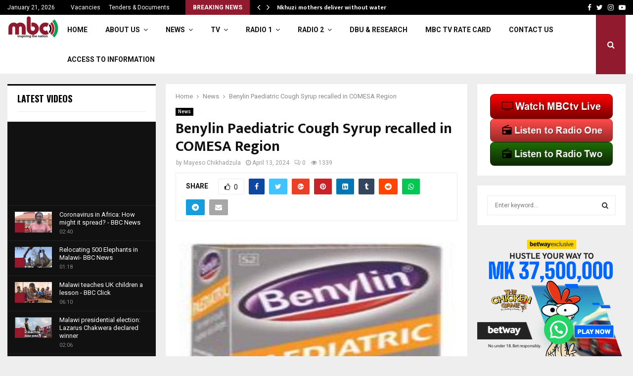

--- FILE ---
content_type: text/html; charset=UTF-8
request_url: https://mbc.mw/benylin-paediatric-cough-syrup-recalled-in-comesa-region/
body_size: 37488
content:
<!DOCTYPE html>
<html lang="en-US">
<head>
	<meta charset="UTF-8">
		<meta name="viewport" content="width=device-width, initial-scale=1">
		<link rel="profile" href="http://gmpg.org/xfn/11">
	<style>
#wpadminbar #wp-admin-bar-wccp_free_top_button .ab-icon:before {
	content: "\f160";
	color: #02CA02;
	top: 3px;
}
#wpadminbar #wp-admin-bar-wccp_free_top_button .ab-icon {
	transform: rotate(45deg);
}
</style>
<meta name='robots' content='index, follow, max-image-preview:large, max-snippet:-1, max-video-preview:-1' />

	
	<title>Benylin Paediatric Cough Syrup recalled in COMESA Region - Malawi Broadcasting Corporation</title>
	<link rel="canonical" href="http://mbc.mw/benylin-paediatric-cough-syrup-recalled-in-comesa-region/" />
	<meta property="og:locale" content="en_US" />
	<meta property="og:type" content="article" />
	<meta property="og:title" content="Benylin Paediatric Cough Syrup recalled in COMESA Region - Malawi Broadcasting Corporation" />
	<meta property="og:description" content="The COMESA Competition Commission has issued a recall for Benylin Paediatric Cough Syrup Batch No. 329304 due to the discovery of high levels of Diethylene glycol in the medication. This directive follows public notices from the Zambia Medicines Regulatory Authority and the Kenya Pharmacy and Poisons Board, both issued on..." />
	<meta property="og:url" content="http://mbc.mw/benylin-paediatric-cough-syrup-recalled-in-comesa-region/" />
	<meta property="og:site_name" content="Malawi Broadcasting Corporation" />
	<meta property="article:published_time" content="2024-04-13T15:59:09+00:00" />
	<meta property="og:image" content="http://mbc.mw/storage/2024/04/WhatsApp-Image-2024-04-13-at-17.29.52.jpeg?v=1713023940" />
	<meta property="og:image:width" content="698" />
	<meta property="og:image:height" content="850" />
	<meta property="og:image:type" content="image/jpeg" />
	<meta name="author" content="Mayeso Chikhadzula" />
	<meta name="twitter:card" content="summary_large_image" />
	<meta name="twitter:label1" content="Written by" />
	<meta name="twitter:data1" content="Mayeso Chikhadzula" />
	<meta name="twitter:label2" content="Est. reading time" />
	<meta name="twitter:data2" content="1 minute" />
	<script type="application/ld+json" class="yoast-schema-graph">{"@context":"https://schema.org","@graph":[{"@type":"Article","@id":"http://mbc.mw/benylin-paediatric-cough-syrup-recalled-in-comesa-region/#article","isPartOf":{"@id":"http://mbc.mw/benylin-paediatric-cough-syrup-recalled-in-comesa-region/"},"author":{"name":"Mayeso Chikhadzula","@id":"https://mbc.mw/#/schema/person/1ec1308fca99ed81b36f80a15646b2ed"},"headline":"Benylin Paediatric Cough Syrup recalled in COMESA Region","datePublished":"2024-04-13T15:59:09+00:00","dateModified":"2024-04-13T15:59:09+00:00","mainEntityOfPage":{"@id":"http://mbc.mw/benylin-paediatric-cough-syrup-recalled-in-comesa-region/"},"wordCount":120,"publisher":{"@id":"https://mbc.mw/#organization"},"image":{"@id":"http://mbc.mw/benylin-paediatric-cough-syrup-recalled-in-comesa-region/#primaryimage"},"thumbnailUrl":"https://mbc.mw/storage/2024/04/WhatsApp-Image-2024-04-13-at-17.29.52.jpeg?v=1713023940","articleSection":["News"],"inLanguage":"en-US"},{"@type":"WebPage","@id":"http://mbc.mw/benylin-paediatric-cough-syrup-recalled-in-comesa-region/","url":"http://mbc.mw/benylin-paediatric-cough-syrup-recalled-in-comesa-region/","name":"Benylin Paediatric Cough Syrup recalled in COMESA Region - Malawi Broadcasting Corporation","isPartOf":{"@id":"https://mbc.mw/#website"},"primaryImageOfPage":{"@id":"http://mbc.mw/benylin-paediatric-cough-syrup-recalled-in-comesa-region/#primaryimage"},"image":{"@id":"http://mbc.mw/benylin-paediatric-cough-syrup-recalled-in-comesa-region/#primaryimage"},"thumbnailUrl":"https://mbc.mw/storage/2024/04/WhatsApp-Image-2024-04-13-at-17.29.52.jpeg?v=1713023940","datePublished":"2024-04-13T15:59:09+00:00","dateModified":"2024-04-13T15:59:09+00:00","breadcrumb":{"@id":"http://mbc.mw/benylin-paediatric-cough-syrup-recalled-in-comesa-region/#breadcrumb"},"inLanguage":"en-US","potentialAction":[{"@type":"ReadAction","target":["http://mbc.mw/benylin-paediatric-cough-syrup-recalled-in-comesa-region/"]}]},{"@type":"ImageObject","inLanguage":"en-US","@id":"http://mbc.mw/benylin-paediatric-cough-syrup-recalled-in-comesa-region/#primaryimage","url":"https://mbc.mw/storage/2024/04/WhatsApp-Image-2024-04-13-at-17.29.52.jpeg?v=1713023940","contentUrl":"https://mbc.mw/storage/2024/04/WhatsApp-Image-2024-04-13-at-17.29.52.jpeg?v=1713023940","width":698,"height":850},{"@type":"BreadcrumbList","@id":"http://mbc.mw/benylin-paediatric-cough-syrup-recalled-in-comesa-region/#breadcrumb","itemListElement":[{"@type":"ListItem","position":1,"name":"Home","item":"https://mbc.mw/"},{"@type":"ListItem","position":2,"name":"Blog","item":"https://mbc.mw/blog/"},{"@type":"ListItem","position":3,"name":"Benylin Paediatric Cough Syrup recalled in COMESA Region"}]},{"@type":"WebSite","@id":"https://mbc.mw/#website","url":"https://mbc.mw/","name":"Malawi Broadcasting Corporation","description":"MBC","publisher":{"@id":"https://mbc.mw/#organization"},"potentialAction":[{"@type":"SearchAction","target":{"@type":"EntryPoint","urlTemplate":"https://mbc.mw/?s={search_term_string}"},"query-input":"required name=search_term_string"}],"inLanguage":"en-US"},{"@type":"Organization","@id":"https://mbc.mw/#organization","name":"Malawi Broadcasting Corporation","url":"https://mbc.mw/","sameAs":[],"logo":{"@type":"ImageObject","inLanguage":"en-US","@id":"https://mbc.mw/#/schema/logo/image/","url":"https://mbc.mw/storage/2017/11/cropped-MBC-Logo.jpg?v=1645026253","contentUrl":"https://mbc.mw/storage/2017/11/cropped-MBC-Logo.jpg?v=1645026253","width":395,"height":182,"caption":"Malawi Broadcasting Corporation"},"image":{"@id":"https://mbc.mw/#/schema/logo/image/"}},{"@type":"Person","@id":"https://mbc.mw/#/schema/person/1ec1308fca99ed81b36f80a15646b2ed","name":"Mayeso Chikhadzula","image":{"@type":"ImageObject","inLanguage":"en-US","@id":"https://mbc.mw/#/schema/person/image/","url":"https://mbc.mw/storage/2023/07/Chikhadzula.jpeg?v=1707899365","contentUrl":"https://mbc.mw/storage/2023/07/Chikhadzula.jpeg?v=1707899365","caption":"Mayeso Chikhadzula"},"sameAs":["http://mbc.mw"],"url":"https://mbc.mw/writer/mayesoc/"}]}</script>
	


<link rel='dns-prefetch' href='//fonts.googleapis.com' />

<link rel="alternate" type="application/rss+xml" title="Malawi Broadcasting Corporation &raquo; Feed" href="https://mbc.mw/feed/" />
		
							<script
				src="//www.googletagmanager.com/gtag/js?id=UA-233162835-1"  data-cfasync="false" data-wpfc-render="false" type="text/javascript" async></script>
			<script data-cfasync="false" data-wpfc-render="false" type="text/javascript">
				var mi_version = '8.10.0';
				var mi_track_user = true;
				var mi_no_track_reason = '';
				
								var disableStrs = [
															'ga-disable-UA-233162835-1',
									];

				/* Function to detect opted out users */
				function __gtagTrackerIsOptedOut() {
					for (var index = 0; index < disableStrs.length; index++) {
						if (document.cookie.indexOf(disableStrs[index] + '=true') > -1) {
							return true;
						}
					}

					return false;
				}

				/* Disable tracking if the opt-out cookie exists. */
				if (__gtagTrackerIsOptedOut()) {
					for (var index = 0; index < disableStrs.length; index++) {
						window[disableStrs[index]] = true;
					}
				}

				/* Opt-out function */
				function __gtagTrackerOptout() {
					for (var index = 0; index < disableStrs.length; index++) {
						document.cookie = disableStrs[index] + '=true; expires=Thu, 31 Dec 2099 23:59:59 UTC; path=/';
						window[disableStrs[index]] = true;
					}
				}

				if ('undefined' === typeof gaOptout) {
					function gaOptout() {
						__gtagTrackerOptout();
					}
				}
								window.dataLayer = window.dataLayer || [];

				window.MonsterInsightsDualTracker = {
					helpers: {},
					trackers: {},
				};
				if (mi_track_user) {
					function __gtagDataLayer() {
						dataLayer.push(arguments);
					}

					function __gtagTracker(type, name, parameters) {
						if (!parameters) {
							parameters = {};
						}

						if (parameters.send_to) {
							__gtagDataLayer.apply(null, arguments);
							return;
						}

						if (type === 'event') {
							
														parameters.send_to = monsterinsights_frontend.ua;
							__gtagDataLayer(type, name, parameters);
													} else {
							__gtagDataLayer.apply(null, arguments);
						}
					}

					__gtagTracker('js', new Date());
					__gtagTracker('set', {
						'developer_id.dZGIzZG': true,
											});
															__gtagTracker('config', 'UA-233162835-1', {"forceSSL":"true","link_attribution":"true"} );
										window.gtag = __gtagTracker;										(function () {
						/* https://developers.google.com/analytics/devguides/collection/analyticsjs/ */
						/* ga and __gaTracker compatibility shim. */
						var noopfn = function () {
							return null;
						};
						var newtracker = function () {
							return new Tracker();
						};
						var Tracker = function () {
							return null;
						};
						var p = Tracker.prototype;
						p.get = noopfn;
						p.set = noopfn;
						p.send = function () {
							var args = Array.prototype.slice.call(arguments);
							args.unshift('send');
							__gaTracker.apply(null, args);
						};
						var __gaTracker = function () {
							var len = arguments.length;
							if (len === 0) {
								return;
							}
							var f = arguments[len - 1];
							if (typeof f !== 'object' || f === null || typeof f.hitCallback !== 'function') {
								if ('send' === arguments[0]) {
									var hitConverted, hitObject = false, action;
									if ('event' === arguments[1]) {
										if ('undefined' !== typeof arguments[3]) {
											hitObject = {
												'eventAction': arguments[3],
												'eventCategory': arguments[2],
												'eventLabel': arguments[4],
												'value': arguments[5] ? arguments[5] : 1,
											}
										}
									}
									if ('pageview' === arguments[1]) {
										if ('undefined' !== typeof arguments[2]) {
											hitObject = {
												'eventAction': 'page_view',
												'page_path': arguments[2],
											}
										}
									}
									if (typeof arguments[2] === 'object') {
										hitObject = arguments[2];
									}
									if (typeof arguments[5] === 'object') {
										Object.assign(hitObject, arguments[5]);
									}
									if ('undefined' !== typeof arguments[1].hitType) {
										hitObject = arguments[1];
										if ('pageview' === hitObject.hitType) {
											hitObject.eventAction = 'page_view';
										}
									}
									if (hitObject) {
										action = 'timing' === arguments[1].hitType ? 'timing_complete' : hitObject.eventAction;
										hitConverted = mapArgs(hitObject);
										__gtagTracker('event', action, hitConverted);
									}
								}
								return;
							}

							function mapArgs(args) {
								var arg, hit = {};
								var gaMap = {
									'eventCategory': 'event_category',
									'eventAction': 'event_action',
									'eventLabel': 'event_label',
									'eventValue': 'event_value',
									'nonInteraction': 'non_interaction',
									'timingCategory': 'event_category',
									'timingVar': 'name',
									'timingValue': 'value',
									'timingLabel': 'event_label',
									'page': 'page_path',
									'location': 'page_location',
									'title': 'page_title',
								};
								for (arg in args) {
																		if (!(!args.hasOwnProperty(arg) || !gaMap.hasOwnProperty(arg))) {
										hit[gaMap[arg]] = args[arg];
									} else {
										hit[arg] = args[arg];
									}
								}
								return hit;
							}

							try {
								f.hitCallback();
							} catch (ex) {
							}
						};
						__gaTracker.create = newtracker;
						__gaTracker.getByName = newtracker;
						__gaTracker.getAll = function () {
							return [];
						};
						__gaTracker.remove = noopfn;
						__gaTracker.loaded = true;
						window['__gaTracker'] = __gaTracker;
					})();
									} else {
										console.log("");
					(function () {
						function __gtagTracker() {
							return null;
						}

						window['__gtagTracker'] = __gtagTracker;
						window['gtag'] = __gtagTracker;
					})();
									}
			</script>
				
		<script data-optimized="1" type="text/javascript">window._wpemojiSettings={"baseUrl":"https:\/\/s.w.org\/images\/core\/emoji\/14.0.0\/72x72\/","ext":".png","svgUrl":"https:\/\/s.w.org\/images\/core\/emoji\/14.0.0\/svg\/","svgExt":".svg","source":{"concatemoji":"\/\/mbc.mw\/lib\/js\/wp-emoji-release.min.js"}};
/*! This file is auto-generated */
!function(e,a,t){var n,r,o,i=a.createElement("canvas"),p=i.getContext&&i.getContext("2d");function s(e,t){var a=String.fromCharCode,e=(p.clearRect(0,0,i.width,i.height),p.fillText(a.apply(this,e),0,0),i.toDataURL());return p.clearRect(0,0,i.width,i.height),p.fillText(a.apply(this,t),0,0),e===i.toDataURL()}function c(e){var t=a.createElement("script");t.src=e,t.defer=t.type="text/javascript",a.getElementsByTagName("head")[0].appendChild(t)}for(o=Array("flag","emoji"),t.supports={everything:!0,everythingExceptFlag:!0},r=0;r<o.length;r++)t.supports[o[r]]=function(e){if(!p||!p.fillText)return!1;switch(p.textBaseline="top",p.font="600 32px Arial",e){case"flag":return s([127987,65039,8205,9895,65039],[127987,65039,8203,9895,65039])?!1:!s([55356,56826,55356,56819],[55356,56826,8203,55356,56819])&&!s([55356,57332,56128,56423,56128,56418,56128,56421,56128,56430,56128,56423,56128,56447],[55356,57332,8203,56128,56423,8203,56128,56418,8203,56128,56421,8203,56128,56430,8203,56128,56423,8203,56128,56447]);case"emoji":return!s([129777,127995,8205,129778,127999],[129777,127995,8203,129778,127999])}return!1}(o[r]),t.supports.everything=t.supports.everything&&t.supports[o[r]],"flag"!==o[r]&&(t.supports.everythingExceptFlag=t.supports.everythingExceptFlag&&t.supports[o[r]]);t.supports.everythingExceptFlag=t.supports.everythingExceptFlag&&!t.supports.flag,t.DOMReady=!1,t.readyCallback=function(){t.DOMReady=!0},t.supports.everything||(n=function(){t.readyCallback()},a.addEventListener?(a.addEventListener("DOMContentLoaded",n,!1),e.addEventListener("load",n,!1)):(e.attachEvent("onload",n),a.attachEvent("onreadystatechange",function(){"complete"===a.readyState&&t.readyCallback()})),(e=t.source||{}).concatemoji?c(e.concatemoji):e.wpemoji&&e.twemoji&&(c(e.twemoji),c(e.wpemoji)))}(window,document,window._wpemojiSettings)</script>
<style type="text/css">
img.wp-smiley,
img.emoji {
	display: inline !important;
	border: none !important;
	box-shadow: none !important;
	height: 1em !important;
	width: 1em !important;
	margin: 0 0.07em !important;
	vertical-align: -0.1em !important;
	background: none !important;
	padding: 0 !important;
}
</style>
	<link rel='stylesheet' id='litespeed-cache-dummy-css'  href='//mbc.mw/core/modules/966a9fe7d2/assets/css/litespeed-dummy.css' type='text/css' media='all' />
<link rel='stylesheet' id='ts-vgallery-block-css-css'  href='//mbc.mw/core/modules/2ebf85ae56/CSS/ts-vgallery-block.css' type='text/css' media='all' />
<link rel='stylesheet' id='sgr_main-css'  href='//mbc.mw/core/modules/9b198de424/sgr.css' type='text/css' media='all' />
<link rel='stylesheet' id='wp-block-library-css'  href='//mbc.mw/lib/css/dist/block-library/style.min.css' type='text/css' media='all' />
<style id='wp-block-library-theme-inline-css' type='text/css'>
.wp-block-audio figcaption{color:#555;font-size:13px;text-align:center}.is-dark-theme .wp-block-audio figcaption{color:hsla(0,0%,100%,.65)}.wp-block-code{border:1px solid #ccc;border-radius:4px;font-family:Menlo,Consolas,monaco,monospace;padding:.8em 1em}.wp-block-embed figcaption{color:#555;font-size:13px;text-align:center}.is-dark-theme .wp-block-embed figcaption{color:hsla(0,0%,100%,.65)}.blocks-gallery-caption{color:#555;font-size:13px;text-align:center}.is-dark-theme .blocks-gallery-caption{color:hsla(0,0%,100%,.65)}.wp-block-image figcaption{color:#555;font-size:13px;text-align:center}.is-dark-theme .wp-block-image figcaption{color:hsla(0,0%,100%,.65)}.wp-block-pullquote{border-top:4px solid;border-bottom:4px solid;margin-bottom:1.75em;color:currentColor}.wp-block-pullquote__citation,.wp-block-pullquote cite,.wp-block-pullquote footer{color:currentColor;text-transform:uppercase;font-size:.8125em;font-style:normal}.wp-block-quote{border-left:.25em solid;margin:0 0 1.75em;padding-left:1em}.wp-block-quote cite,.wp-block-quote footer{color:currentColor;font-size:.8125em;position:relative;font-style:normal}.wp-block-quote.has-text-align-right{border-left:none;border-right:.25em solid;padding-left:0;padding-right:1em}.wp-block-quote.has-text-align-center{border:none;padding-left:0}.wp-block-quote.is-large,.wp-block-quote.is-style-large,.wp-block-quote.is-style-plain{border:none}.wp-block-search .wp-block-search__label{font-weight:700}:where(.wp-block-group.has-background){padding:1.25em 2.375em}.wp-block-separator.has-css-opacity{opacity:.4}.wp-block-separator{border:none;border-bottom:2px solid;margin-left:auto;margin-right:auto}.wp-block-separator.has-alpha-channel-opacity{opacity:1}.wp-block-separator:not(.is-style-wide):not(.is-style-dots){width:100px}.wp-block-separator.has-background:not(.is-style-dots){border-bottom:none;height:1px}.wp-block-separator.has-background:not(.is-style-wide):not(.is-style-dots){height:2px}.wp-block-table thead{border-bottom:3px solid}.wp-block-table tfoot{border-top:3px solid}.wp-block-table td,.wp-block-table th{padding:.5em;border:1px solid;word-break:normal}.wp-block-table figcaption{color:#555;font-size:13px;text-align:center}.is-dark-theme .wp-block-table figcaption{color:hsla(0,0%,100%,.65)}.wp-block-video figcaption{color:#555;font-size:13px;text-align:center}.is-dark-theme .wp-block-video figcaption{color:hsla(0,0%,100%,.65)}.wp-block-template-part.has-background{padding:1.25em 2.375em;margin-top:0;margin-bottom:0}
</style>
<style id='joinchat-button-style-inline-css' type='text/css'>
.wp-block-joinchat-button{border:none!important;text-align:center}.wp-block-joinchat-button figure{display:table;margin:0 auto;padding:0}.wp-block-joinchat-button figcaption{font:normal normal 400 .6em/2em var(--wp--preset--font-family--system-font,sans-serif);margin:0;padding:0}.wp-block-joinchat-button .joinchat-button__qr{background-color:#fff;border:6px solid #25d366;border-radius:30px;box-sizing:content-box;display:block;height:200px;margin:auto;overflow:hidden;padding:10px;width:200px}.wp-block-joinchat-button .joinchat-button__qr canvas,.wp-block-joinchat-button .joinchat-button__qr img{display:block;margin:auto}.wp-block-joinchat-button .joinchat-button__link{align-items:center;background-color:#25d366;border:6px solid #25d366;border-radius:30px;display:inline-flex;flex-flow:row nowrap;justify-content:center;line-height:1.25em;margin:0 auto;text-decoration:none}.wp-block-joinchat-button .joinchat-button__link:before{background:transparent var(--joinchat-ico) no-repeat center;background-size:100%;content:"";display:block;height:1.5em;margin:-.75em .75em -.75em 0;width:1.5em}.wp-block-joinchat-button figure+.joinchat-button__link{margin-top:10px}@media (orientation:landscape)and (min-height:481px),(orientation:portrait)and (min-width:481px){.wp-block-joinchat-button.joinchat-button--qr-only figure+.joinchat-button__link{display:none}}@media (max-width:480px),(orientation:landscape)and (max-height:480px){.wp-block-joinchat-button figure{display:none}}

</style>
<style id='global-styles-inline-css' type='text/css'>
body{--wp--preset--color--black: #000000;--wp--preset--color--cyan-bluish-gray: #abb8c3;--wp--preset--color--white: #ffffff;--wp--preset--color--pale-pink: #f78da7;--wp--preset--color--vivid-red: #cf2e2e;--wp--preset--color--luminous-vivid-orange: #ff6900;--wp--preset--color--luminous-vivid-amber: #fcb900;--wp--preset--color--light-green-cyan: #7bdcb5;--wp--preset--color--vivid-green-cyan: #00d084;--wp--preset--color--pale-cyan-blue: #8ed1fc;--wp--preset--color--vivid-cyan-blue: #0693e3;--wp--preset--color--vivid-purple: #9b51e0;--wp--preset--gradient--vivid-cyan-blue-to-vivid-purple: linear-gradient(135deg,rgba(6,147,227,1) 0%,rgb(155,81,224) 100%);--wp--preset--gradient--light-green-cyan-to-vivid-green-cyan: linear-gradient(135deg,rgb(122,220,180) 0%,rgb(0,208,130) 100%);--wp--preset--gradient--luminous-vivid-amber-to-luminous-vivid-orange: linear-gradient(135deg,rgba(252,185,0,1) 0%,rgba(255,105,0,1) 100%);--wp--preset--gradient--luminous-vivid-orange-to-vivid-red: linear-gradient(135deg,rgba(255,105,0,1) 0%,rgb(207,46,46) 100%);--wp--preset--gradient--very-light-gray-to-cyan-bluish-gray: linear-gradient(135deg,rgb(238,238,238) 0%,rgb(169,184,195) 100%);--wp--preset--gradient--cool-to-warm-spectrum: linear-gradient(135deg,rgb(74,234,220) 0%,rgb(151,120,209) 20%,rgb(207,42,186) 40%,rgb(238,44,130) 60%,rgb(251,105,98) 80%,rgb(254,248,76) 100%);--wp--preset--gradient--blush-light-purple: linear-gradient(135deg,rgb(255,206,236) 0%,rgb(152,150,240) 100%);--wp--preset--gradient--blush-bordeaux: linear-gradient(135deg,rgb(254,205,165) 0%,rgb(254,45,45) 50%,rgb(107,0,62) 100%);--wp--preset--gradient--luminous-dusk: linear-gradient(135deg,rgb(255,203,112) 0%,rgb(199,81,192) 50%,rgb(65,88,208) 100%);--wp--preset--gradient--pale-ocean: linear-gradient(135deg,rgb(255,245,203) 0%,rgb(182,227,212) 50%,rgb(51,167,181) 100%);--wp--preset--gradient--electric-grass: linear-gradient(135deg,rgb(202,248,128) 0%,rgb(113,206,126) 100%);--wp--preset--gradient--midnight: linear-gradient(135deg,rgb(2,3,129) 0%,rgb(40,116,252) 100%);--wp--preset--duotone--dark-grayscale: url('#wp-duotone-dark-grayscale');--wp--preset--duotone--grayscale: url('#wp-duotone-grayscale');--wp--preset--duotone--purple-yellow: url('#wp-duotone-purple-yellow');--wp--preset--duotone--blue-red: url('#wp-duotone-blue-red');--wp--preset--duotone--midnight: url('#wp-duotone-midnight');--wp--preset--duotone--magenta-yellow: url('#wp-duotone-magenta-yellow');--wp--preset--duotone--purple-green: url('#wp-duotone-purple-green');--wp--preset--duotone--blue-orange: url('#wp-duotone-blue-orange');--wp--preset--font-size--small: 14px;--wp--preset--font-size--medium: 20px;--wp--preset--font-size--large: 32px;--wp--preset--font-size--x-large: 42px;--wp--preset--font-size--normal: 16px;--wp--preset--font-size--huge: 42px;}.has-black-color{color: var(--wp--preset--color--black) !important;}.has-cyan-bluish-gray-color{color: var(--wp--preset--color--cyan-bluish-gray) !important;}.has-white-color{color: var(--wp--preset--color--white) !important;}.has-pale-pink-color{color: var(--wp--preset--color--pale-pink) !important;}.has-vivid-red-color{color: var(--wp--preset--color--vivid-red) !important;}.has-luminous-vivid-orange-color{color: var(--wp--preset--color--luminous-vivid-orange) !important;}.has-luminous-vivid-amber-color{color: var(--wp--preset--color--luminous-vivid-amber) !important;}.has-light-green-cyan-color{color: var(--wp--preset--color--light-green-cyan) !important;}.has-vivid-green-cyan-color{color: var(--wp--preset--color--vivid-green-cyan) !important;}.has-pale-cyan-blue-color{color: var(--wp--preset--color--pale-cyan-blue) !important;}.has-vivid-cyan-blue-color{color: var(--wp--preset--color--vivid-cyan-blue) !important;}.has-vivid-purple-color{color: var(--wp--preset--color--vivid-purple) !important;}.has-black-background-color{background-color: var(--wp--preset--color--black) !important;}.has-cyan-bluish-gray-background-color{background-color: var(--wp--preset--color--cyan-bluish-gray) !important;}.has-white-background-color{background-color: var(--wp--preset--color--white) !important;}.has-pale-pink-background-color{background-color: var(--wp--preset--color--pale-pink) !important;}.has-vivid-red-background-color{background-color: var(--wp--preset--color--vivid-red) !important;}.has-luminous-vivid-orange-background-color{background-color: var(--wp--preset--color--luminous-vivid-orange) !important;}.has-luminous-vivid-amber-background-color{background-color: var(--wp--preset--color--luminous-vivid-amber) !important;}.has-light-green-cyan-background-color{background-color: var(--wp--preset--color--light-green-cyan) !important;}.has-vivid-green-cyan-background-color{background-color: var(--wp--preset--color--vivid-green-cyan) !important;}.has-pale-cyan-blue-background-color{background-color: var(--wp--preset--color--pale-cyan-blue) !important;}.has-vivid-cyan-blue-background-color{background-color: var(--wp--preset--color--vivid-cyan-blue) !important;}.has-vivid-purple-background-color{background-color: var(--wp--preset--color--vivid-purple) !important;}.has-black-border-color{border-color: var(--wp--preset--color--black) !important;}.has-cyan-bluish-gray-border-color{border-color: var(--wp--preset--color--cyan-bluish-gray) !important;}.has-white-border-color{border-color: var(--wp--preset--color--white) !important;}.has-pale-pink-border-color{border-color: var(--wp--preset--color--pale-pink) !important;}.has-vivid-red-border-color{border-color: var(--wp--preset--color--vivid-red) !important;}.has-luminous-vivid-orange-border-color{border-color: var(--wp--preset--color--luminous-vivid-orange) !important;}.has-luminous-vivid-amber-border-color{border-color: var(--wp--preset--color--luminous-vivid-amber) !important;}.has-light-green-cyan-border-color{border-color: var(--wp--preset--color--light-green-cyan) !important;}.has-vivid-green-cyan-border-color{border-color: var(--wp--preset--color--vivid-green-cyan) !important;}.has-pale-cyan-blue-border-color{border-color: var(--wp--preset--color--pale-cyan-blue) !important;}.has-vivid-cyan-blue-border-color{border-color: var(--wp--preset--color--vivid-cyan-blue) !important;}.has-vivid-purple-border-color{border-color: var(--wp--preset--color--vivid-purple) !important;}.has-vivid-cyan-blue-to-vivid-purple-gradient-background{background: var(--wp--preset--gradient--vivid-cyan-blue-to-vivid-purple) !important;}.has-light-green-cyan-to-vivid-green-cyan-gradient-background{background: var(--wp--preset--gradient--light-green-cyan-to-vivid-green-cyan) !important;}.has-luminous-vivid-amber-to-luminous-vivid-orange-gradient-background{background: var(--wp--preset--gradient--luminous-vivid-amber-to-luminous-vivid-orange) !important;}.has-luminous-vivid-orange-to-vivid-red-gradient-background{background: var(--wp--preset--gradient--luminous-vivid-orange-to-vivid-red) !important;}.has-very-light-gray-to-cyan-bluish-gray-gradient-background{background: var(--wp--preset--gradient--very-light-gray-to-cyan-bluish-gray) !important;}.has-cool-to-warm-spectrum-gradient-background{background: var(--wp--preset--gradient--cool-to-warm-spectrum) !important;}.has-blush-light-purple-gradient-background{background: var(--wp--preset--gradient--blush-light-purple) !important;}.has-blush-bordeaux-gradient-background{background: var(--wp--preset--gradient--blush-bordeaux) !important;}.has-luminous-dusk-gradient-background{background: var(--wp--preset--gradient--luminous-dusk) !important;}.has-pale-ocean-gradient-background{background: var(--wp--preset--gradient--pale-ocean) !important;}.has-electric-grass-gradient-background{background: var(--wp--preset--gradient--electric-grass) !important;}.has-midnight-gradient-background{background: var(--wp--preset--gradient--midnight) !important;}.has-small-font-size{font-size: var(--wp--preset--font-size--small) !important;}.has-medium-font-size{font-size: var(--wp--preset--font-size--medium) !important;}.has-large-font-size{font-size: var(--wp--preset--font-size--large) !important;}.has-x-large-font-size{font-size: var(--wp--preset--font-size--x-large) !important;}
</style>
<link rel='stylesheet' id='awsm-team-css-css'  href='//mbc.mw/core/modules/1ab3371164/css/team.min.css' type='text/css' media='all' />
<link rel='stylesheet' id='contact-form-7-css'  href='//mbc.mw/core/modules/8516d2654f/includes/css/styles.css' type='text/css' media='all' />
<link rel='stylesheet' id='wpdm-font-awesome-css'  href='//mbc.mw/core/modules/240665b1bc/assets/fontawesome/css/all.min.css' type='text/css' media='all' />
<link rel='stylesheet' id='wpdm-front-bootstrap-css'  href='//mbc.mw/core/modules/240665b1bc/assets/bootstrap/css/bootstrap.min.css' type='text/css' media='all' />
<link rel='stylesheet' id='wpdm-front-css'  href='//mbc.mw/core/modules/240665b1bc/assets/css/front.css' type='text/css' media='all' />
<link rel='stylesheet' id='Total_Soft_Gallery_Video-css'  href='//mbc.mw/core/modules/2ebf85ae56/CSS/Total-Soft-Gallery-Video-Widget.css' type='text/css' media='all' />
<link rel='stylesheet' id='fontawesome-css-css'  href='//mbc.mw/core/modules/2ebf85ae56/CSS/totalsoft.css' type='text/css' media='all' />
<link rel='stylesheet' id='pencisc-css'  href='//mbc.mw/core/modules/5786f0e46e/assets/css/single-shortcode.css' type='text/css' media='all' />
<link rel='stylesheet' id='penci-oswald-css'  href='//fonts.googleapis.com/css?family=Oswald%3A400' type='text/css' media='all' />
<link rel='stylesheet' id='wpsm_team_b-font-awesome-front-css'  href='//mbc.mw/core/modules/bc8a200027/assets/css/font-awesome/css/font-awesome.min.css' type='text/css' media='all' />
<link rel='stylesheet' id='wpsm_team_b_bootstrap-front-css'  href='//mbc.mw/core/modules/bc8a200027/assets/css/bootstrap-front.css' type='text/css' media='all' />
<link rel='stylesheet' id='wpsm_team_b_team-css'  href='//mbc.mw/core/modules/bc8a200027/assets/css/team.css' type='text/css' media='all' />
<link rel='stylesheet' id='wpsm_team_b_owl_carousel_min_css-css'  href='//mbc.mw/core/modules/bc8a200027/assets/css/owl.carousel.min.css' type='text/css' media='all' />
<link rel='stylesheet' id='parent-style-css'  href='//mbc.mw/core/views/1605d0346f/design.css' type='text/css' media='all' />
<link rel='stylesheet' id='penci-style-child-css'  href='//mbc.mw/core/views/b62d13bfdf/design.css' type='text/css' media='all' />
<link rel='stylesheet' id='penci-font-awesome-css'  href='//mbc.mw/core/views/1605d0346f/css/font-awesome.min.css' type='text/css' media='all' />
<link rel='stylesheet' id='penci-fonts-css'  href='//fonts.googleapis.com/css?family=Roboto%3A300%2C300italic%2C400%2C400italic%2C500%2C500italic%2C700%2C700italic%2C800%2C800italic%7CMukta+Vaani%3A300%2C300italic%2C400%2C400italic%2C500%2C500italic%2C700%2C700italic%2C800%2C800italic%7COswald%3A300%2C300italic%2C400%2C400italic%2C500%2C500italic%2C700%2C700italic%2C800%2C800italic%7CTeko%3A300%2C300italic%2C400%2C400italic%2C500%2C500italic%2C700%2C700italic%2C800%2C800italic%3A300%2C300italic%2C400%2C400italic%2C500%2C500italic%2C700%2C700italic%2C800%2C800italic%26subset%3Dcyrillic%2Ccyrillic-ext%2Cgreek%2Cgreek-ext%2Clatin-ext' type='text/css' media='all' />
<link rel='stylesheet' id='penci-portfolio-css'  href='//mbc.mw/core/views/1605d0346f/css/portfolio.css' type='text/css' media='all' />
<link rel='stylesheet' id='penci-recipe-css'  href='//mbc.mw/core/views/1605d0346f/css/recipe.css' type='text/css' media='all' />
<link rel='stylesheet' id='penci-review-css'  href='//mbc.mw/core/views/1605d0346f/css/review.css' type='text/css' media='all' />
<link rel='stylesheet' id='penci-style-css'  href='//mbc.mw/core/views/b62d13bfdf/design.css' type='text/css' media='all' />
<style id='penci-style-inline-css' type='text/css'>
.penci-block-vc.style-title-13:not(.footer-widget).style-title-center .penci-block-heading {border-right: 10px solid transparent; border-left: 10px solid transparent; }.site-branding h1, .site-branding h2 {margin: 0;}.penci-schema-markup { display: none !important; }.penci-entry-media .twitter-video { max-width: none !important; margin: 0 !important; }.penci-entry-media .fb-video { margin-bottom: 0; }.penci-entry-media .post-format-meta > iframe { vertical-align: top; }.penci-single-style-6 .penci-entry-media-top.penci-video-format-dailymotion:after, .penci-single-style-6 .penci-entry-media-top.penci-video-format-facebook:after, .penci-single-style-6 .penci-entry-media-top.penci-video-format-vimeo:after, .penci-single-style-6 .penci-entry-media-top.penci-video-format-twitter:after, .penci-single-style-7 .penci-entry-media-top.penci-video-format-dailymotion:after, .penci-single-style-7 .penci-entry-media-top.penci-video-format-facebook:after, .penci-single-style-7 .penci-entry-media-top.penci-video-format-vimeo:after, .penci-single-style-7 .penci-entry-media-top.penci-video-format-twitter:after { content: none; } .penci-single-style-5 .penci-entry-media.penci-video-format-dailymotion:after, .penci-single-style-5 .penci-entry-media.penci-video-format-facebook:after, .penci-single-style-5 .penci-entry-media.penci-video-format-vimeo:after, .penci-single-style-5 .penci-entry-media.penci-video-format-twitter:after { content: none; }@media screen and (max-width: 960px) { .penci-insta-thumb ul.thumbnails.penci_col_5 li, .penci-insta-thumb ul.thumbnails.penci_col_6 li { width: 33.33% !important; } .penci-insta-thumb ul.thumbnails.penci_col_7 li, .penci-insta-thumb ul.thumbnails.penci_col_8 li, .penci-insta-thumb ul.thumbnails.penci_col_9 li, .penci-insta-thumb ul.thumbnails.penci_col_10 li { width: 25% !important; } }.site-header.header--s12 .penci-menu-toggle-wapper,.site-header.header--s12 .header__social-search { flex: 1; }.site-header.header--s5 .site-branding {  padding-right: 0;margin-right: 40px; }.penci-block_37 .penci_post-meta { padding-top: 8px; }.penci-block_37 .penci-post-excerpt + .penci_post-meta { padding-top: 0; }.penci-hide-text-votes { display: none; }.penci-usewr-review {  border-top: 1px solid #ececec; }.penci-review-score {top: 5px; position: relative; }.penci-social-counter.penci-social-counter--style-3 .penci-social__empty a, .penci-social-counter.penci-social-counter--style-4 .penci-social__empty a, .penci-social-counter.penci-social-counter--style-5 .penci-social__empty a, .penci-social-counter.penci-social-counter--style-6 .penci-social__empty a { display: flex; justify-content: center; align-items: center; }.penci-block-error { padding: 0 20px 20px; }@media screen and (min-width: 1240px){ .penci_dis_padding_bw .penci-content-main.penci-col-4:nth-child(3n+2) { padding-right: 15px; padding-left: 15px; }}.bos_searchbox_widget_class.penci-vc-column-1 #flexi_searchbox #b_searchboxInc .b_submitButton_wrapper{ padding-top: 10px; padding-bottom: 10px; }.mfp-image-holder .mfp-close, .mfp-iframe-holder .mfp-close { background: transparent; border-color: transparent; }.site-content,.penci-page-style-1 .site-content, 
		.page-template-full-width.penci-block-pagination .site-content,
		.penci-page-style-2 .site-content, .penci-single-style-1 .site-content, 
		.penci-single-style-2 .site-content,.penci-page-style-3 .site-content,
		.penci-single-style-3 .site-content{ margin-top:20px; }.penci-post-related .item-related h4{ font-size:14px; }.penci-block-vc-pag  .penci-archive__list_posts .penci-post-item .entry-title{ font-size:20px; }.penci-portfolio-wrap{ margin-left: 0px; margin-right: 0px; }.penci-portfolio-wrap .portfolio-item{ padding-left: 0px; padding-right: 0px; margin-bottom:0px; }.penci-popup-login-register .penci-login-container{ background-image:url(http://mbc.mw/storage/2017/11/bg-login-1.jpg);background-position:center;background-color:#3f51b5; }.penci-popup-login-register h4{ color:#ffffff ; }.penci-popup-login-register .penci-login-container{ color:#f5f5f5 ; }.penci-login-container .penci-login input[type="text"], .penci-login-container .penci-login input[type=password], .penci-login-container .penci-login input[type="submit"], .penci-login-container .penci-login input[type="email"]{ color:#ffffff ; }.penci-popup-login-register .penci-login-container .penci-login input[type="text"]::-webkit-input-placeholder,.penci-popup-login-register .penci-login-container .penci-login input[type=password]::-webkit-input-placeholder,.penci-popup-login-register .penci-login-container .penci-login input[type="submit"]::-webkit-input-placeholder,.penci-popup-login-register .penci-login-container .penci-login input[type="email"]::-webkit-input-placeholder{ color:#ffffff !important; }.penci-popup-login-register .penci-login-container .penci-login input[type="text"]::-moz-placeholder,.penci-popup-login-register .penci-login-container .penci-login input[type=password]::-moz-placeholder,.penci-popup-login-register .penci-login-container .penci-login input[type="submit"]::-moz-placeholder,.penci-popup-login-register .penci-login-container .penci-login input[type="email"]::-moz-placeholder{ color:#ffffff !important; }.penci-popup-login-register .penci-login-container .penci-login input[type="text"]:-ms-input-placeholder,.penci-popup-login-register .penci-login-container .penci-login input[type=password]:-ms-input-placeholder,.penci-popup-login-register .penci-login-container .penci-login input[type="submit"]:-ms-input-placeholder,.penci-popup-login-register .penci-login-container .penci-login input[type="email"]:-ms-input-placeholder{ color:#ffffff !important; }.penci-popup-login-register .penci-login-container .penci-login input[type="text"]:-moz-placeholder,.penci-popup-login-register .penci-login-container .penci-login input[type=password]:-moz-placeholder,.penci-popup-login-register .penci-login-container .penci-login input[type="submit"]:-moz-placeholder,.penci-popup-login-register .penci-login-container .penci-login input[type="email"]:-moz-placeholder { color:#ffffff !important; }.penci-popup-login-register .penci-login-container .penci-login input[type="text"],
		 .penci-popup-login-register .penci-login-container .penci-login input[type=password],
		 .penci-popup-login-register .penci-login-container .penci-login input[type="submit"],
		 .penci-popup-login-register .penci-login-container .penci-login input[type="email"]{ border-color:#3a66b9 ; }.penci-popup-login-register .penci-login-container a{ color:#ffffff ; }.penci-popup-login-register .penci-login-container a:hover{ color:#ffffff ; }.penci-popup-login-register .penci-login-container .penci-login input[type="submit"]:hover{ background-color:#313131 ; }.buy-button{ background-color:#911a2e !important; }.penci-menuhbg-toggle:hover .lines-button:after,.penci-menuhbg-toggle:hover .penci-lines:before,.penci-menuhbg-toggle:hover .penci-lines:after.penci-login-container a,.penci_list_shortcode li:before,.footer__sidebars .penci-block-vc .penci__post-title a:hover,.penci-viewall-results a:hover,.post-entry .penci-portfolio-filter ul li.active a, .penci-portfolio-filter ul li.active a,.penci-ajax-search-results-wrapper .penci__post-title a:hover{ color: #911a2e; }.penci-tweets-widget-content .icon-tweets,.penci-tweets-widget-content .tweet-intents a,.penci-tweets-widget-content .tweet-intents span:after,.woocommerce .star-rating span,.woocommerce .comment-form p.stars a:hover,.woocommerce div.product .woocommerce-tabs ul.tabs li a:hover,.penci-subcat-list .flexMenu-viewMore:hover a, .penci-subcat-list .flexMenu-viewMore:focus a,.penci-subcat-list .flexMenu-viewMore .flexMenu-popup .penci-subcat-item a:hover,.penci-owl-carousel-style .owl-dot.active span, .penci-owl-carousel-style .owl-dot:hover span,.penci-owl-carousel-slider .owl-dot.active span,.penci-owl-carousel-slider .owl-dot:hover span{ color: #911a2e; }.penci-owl-carousel-slider .owl-dot.active span,.penci-owl-carousel-slider .owl-dot:hover span{ background-color: #911a2e; }blockquote, q,.penci-post-pagination a:hover,a:hover,.penci-entry-meta a:hover,.penci-portfolio-below_img .inner-item-portfolio .portfolio-desc a:hover h3,.main-navigation.penci_disable_padding_menu > ul:not(.children) > li:hover > a,.main-navigation.penci_disable_padding_menu > ul:not(.children) > li:active > a,.main-navigation.penci_disable_padding_menu > ul:not(.children) > li.current-menu-item > a,.main-navigation.penci_disable_padding_menu > ul:not(.children) > li.current-menu-ancestor > a,.main-navigation.penci_disable_padding_menu > ul:not(.children) > li.current-category-ancestor > a,.site-header.header--s11 .main-navigation.penci_enable_line_menu .menu > li:hover > a,.site-header.header--s11 .main-navigation.penci_enable_line_menu .menu > li:active > a,.site-header.header--s11 .main-navigation.penci_enable_line_menu .menu > li.current-menu-item > a,.main-navigation.penci_disable_padding_menu ul.menu > li > a:hover,.main-navigation ul li:hover > a,.main-navigation ul li:active > a,.main-navigation li.current-menu-item > a,#site-navigation .penci-megamenu .penci-mega-child-categories a.cat-active,#site-navigation .penci-megamenu .penci-content-megamenu .penci-mega-latest-posts .penci-mega-post a:not(.mega-cat-name):hover,.penci-post-pagination h5 a:hover{ color: #911a2e; }.penci-menu-hbg .primary-menu-mobile li a:hover,.penci-menu-hbg .primary-menu-mobile li.toggled-on > a,.penci-menu-hbg .primary-menu-mobile li.toggled-on > .dropdown-toggle,.penci-menu-hbg .primary-menu-mobile li.current-menu-item > a,.penci-menu-hbg .primary-menu-mobile li.current-menu-item > .dropdown-toggle,.mobile-sidebar .primary-menu-mobile li a:hover,.mobile-sidebar .primary-menu-mobile li.toggled-on-first > a,.mobile-sidebar .primary-menu-mobile li.toggled-on > a,.mobile-sidebar .primary-menu-mobile li.toggled-on > .dropdown-toggle,.mobile-sidebar .primary-menu-mobile li.current-menu-item > a,.mobile-sidebar .primary-menu-mobile li.current-menu-item > .dropdown-toggle,.mobile-sidebar #sidebar-nav-logo a,.mobile-sidebar #sidebar-nav-logo a:hover.mobile-sidebar #sidebar-nav-logo:before,.penci-recipe-heading a.penci-recipe-print,.widget a:hover,.widget.widget_recent_entries li a:hover, .widget.widget_recent_comments li a:hover, .widget.widget_meta li a:hover,.penci-topbar a:hover,.penci-topbar ul li:hover,.penci-topbar ul li a:hover,.penci-topbar ul.menu li ul.sub-menu li a:hover,.site-branding a, .site-branding .site-title{ color: #911a2e; }.penci-viewall-results a:hover,.penci-ajax-search-results-wrapper .penci__post-title a:hover,.header__search_dis_bg .search-click:hover,.header__social-media a:hover,.penci-login-container .link-bottom a,.error404 .page-content a,.penci-no-results .search-form .search-submit:hover,.error404 .page-content .search-form .search-submit:hover,.penci_breadcrumbs a:hover, .penci_breadcrumbs a:hover span,.penci-archive .entry-meta a:hover,.penci-caption-above-img .wp-caption a:hover,.penci-author-content .author-social:hover,.entry-content a,.comment-content a,.penci-page-style-5 .penci-active-thumb .penci-entry-meta a:hover,.penci-single-style-5 .penci-active-thumb .penci-entry-meta a:hover{ color: #911a2e; }blockquote:not(.wp-block-quote).style-2:before{ background-color: transparent; }blockquote.style-2:before,blockquote:not(.wp-block-quote),blockquote.style-2 cite, blockquote.style-2 .author,blockquote.style-3 cite, blockquote.style-3 .author,.woocommerce ul.products li.product .price,.woocommerce ul.products li.product .price ins,.woocommerce div.product p.price ins,.woocommerce div.product span.price ins, .woocommerce div.product p.price, .woocommerce div.product span.price,.woocommerce div.product .entry-summary div[itemprop="description"] blockquote:before, .woocommerce div.product .woocommerce-tabs #tab-description blockquote:before,.woocommerce-product-details__short-description blockquote:before,.woocommerce div.product .entry-summary div[itemprop="description"] blockquote cite, .woocommerce div.product .entry-summary div[itemprop="description"] blockquote .author,.woocommerce div.product .woocommerce-tabs #tab-description blockquote cite, .woocommerce div.product .woocommerce-tabs #tab-description blockquote .author,.woocommerce div.product .product_meta > span a:hover,.woocommerce div.product .woocommerce-tabs ul.tabs li.active{ color: #911a2e; }.woocommerce #respond input#submit.alt.disabled:hover,.woocommerce #respond input#submit.alt:disabled:hover,.woocommerce #respond input#submit.alt:disabled[disabled]:hover,.woocommerce a.button.alt.disabled,.woocommerce a.button.alt.disabled:hover,.woocommerce a.button.alt:disabled,.woocommerce a.button.alt:disabled:hover,.woocommerce a.button.alt:disabled[disabled],.woocommerce a.button.alt:disabled[disabled]:hover,.woocommerce button.button.alt.disabled,.woocommerce button.button.alt.disabled:hover,.woocommerce button.button.alt:disabled,.woocommerce button.button.alt:disabled:hover,.woocommerce button.button.alt:disabled[disabled],.woocommerce button.button.alt:disabled[disabled]:hover,.woocommerce input.button.alt.disabled,.woocommerce input.button.alt.disabled:hover,.woocommerce input.button.alt:disabled,.woocommerce input.button.alt:disabled:hover,.woocommerce input.button.alt:disabled[disabled],.woocommerce input.button.alt:disabled[disabled]:hover{ background-color: #911a2e; }.woocommerce ul.cart_list li .amount, .woocommerce ul.product_list_widget li .amount,.woocommerce table.shop_table td.product-name a:hover,.woocommerce-cart .cart-collaterals .cart_totals table td .amount,.woocommerce .woocommerce-info:before,.woocommerce form.checkout table.shop_table .order-total .amount,.post-entry .penci-portfolio-filter ul li a:hover,.post-entry .penci-portfolio-filter ul li.active a,.penci-portfolio-filter ul li a:hover,.penci-portfolio-filter ul li.active a,#bbpress-forums li.bbp-body ul.forum li.bbp-forum-info a:hover,#bbpress-forums li.bbp-body ul.topic li.bbp-topic-title a:hover,#bbpress-forums li.bbp-body ul.forum li.bbp-forum-info .bbp-forum-content a,#bbpress-forums li.bbp-body ul.topic p.bbp-topic-meta a,#bbpress-forums .bbp-breadcrumb a:hover, #bbpress-forums .bbp-breadcrumb .bbp-breadcrumb-current:hover,#bbpress-forums .bbp-forum-freshness a:hover,#bbpress-forums .bbp-topic-freshness a:hover{ color: #911a2e; }.footer__bottom a,.footer__logo a, .footer__logo a:hover,.site-info a,.site-info a:hover,.sub-footer-menu li a:hover,.footer__sidebars a:hover,.penci-block-vc .social-buttons a:hover,.penci-inline-related-posts .penci_post-meta a:hover,.penci__general-meta .penci_post-meta a:hover,.penci-block_video.style-1 .penci_post-meta a:hover,.penci-block_video.style-7 .penci_post-meta a:hover,.penci-block-vc .penci-block__title a:hover,.penci-block-vc.style-title-2 .penci-block__title a:hover,.penci-block-vc.style-title-2:not(.footer-widget) .penci-block__title a:hover,.penci-block-vc.style-title-4 .penci-block__title a:hover,.penci-block-vc.style-title-4:not(.footer-widget) .penci-block__title a:hover,.penci-block-vc .penci-subcat-filter .penci-subcat-item a.active, .penci-block-vc .penci-subcat-filter .penci-subcat-item a:hover ,.penci-block_1 .penci_post-meta a:hover,.penci-inline-related-posts.penci-irp-type-grid .penci__post-title:hover{ color: #911a2e; }.penci-block_10 .penci-posted-on a,.penci-block_10 .penci-block__title a:hover,.penci-block_10 .penci__post-title a:hover,.penci-block_26 .block26_first_item .penci__post-title:hover,.penci-block_30 .penci_post-meta a:hover,.penci-block_33 .block33_big_item .penci_post-meta a:hover,.penci-block_36 .penci-chart-text,.penci-block_video.style-1 .block_video_first_item.penci-title-ab-img .penci_post_content a:hover,.penci-block_video.style-1 .block_video_first_item.penci-title-ab-img .penci_post-meta a:hover,.penci-block_video.style-6 .penci__post-title:hover,.penci-block_video.style-7 .penci__post-title:hover,.penci-owl-featured-area.style-12 .penci-small_items h3 a:hover,.penci-owl-featured-area.style-12 .penci-small_items .penci-slider__meta a:hover ,.penci-owl-featured-area.style-12 .penci-small_items .owl-item.current h3 a,.penci-owl-featured-area.style-13 .penci-small_items h3 a:hover,.penci-owl-featured-area.style-13 .penci-small_items .penci-slider__meta a:hover,.penci-owl-featured-area.style-13 .penci-small_items .owl-item.current h3 a,.penci-owl-featured-area.style-14 .penci-small_items h3 a:hover,.penci-owl-featured-area.style-14 .penci-small_items .penci-slider__meta a:hover ,.penci-owl-featured-area.style-14 .penci-small_items .owl-item.current h3 a,.penci-owl-featured-area.style-17 h3 a:hover,.penci-owl-featured-area.style-17 .penci-slider__meta a:hover,.penci-fslider28-wrapper.penci-block-vc .penci-slider-nav a:hover,.penci-videos-playlist .penci-video-nav .penci-video-playlist-item .penci-video-play-icon,.penci-videos-playlist .penci-video-nav .penci-video-playlist-item.is-playing { color: #911a2e; }.penci-block_video.style-7 .penci_post-meta a:hover,.penci-ajax-more.disable_bg_load_more .penci-ajax-more-button:hover, .penci-ajax-more.disable_bg_load_more .penci-block-ajax-more-button:hover{ color: #911a2e; }.site-main #buddypress input[type=submit]:hover,.site-main #buddypress div.generic-button a:hover,.site-main #buddypress .comment-reply-link:hover,.site-main #buddypress a.button:hover,.site-main #buddypress a.button:focus,.site-main #buddypress ul.button-nav li a:hover,.site-main #buddypress ul.button-nav li.current a,.site-main #buddypress .dir-search input[type=submit]:hover, .site-main #buddypress .groups-members-search input[type=submit]:hover,.site-main #buddypress div.item-list-tabs ul li.selected a,.site-main #buddypress div.item-list-tabs ul li.current a,.site-main #buddypress div.item-list-tabs ul li a:hover{ border-color: #911a2e;background-color: #911a2e; }.site-main #buddypress table.notifications thead tr, .site-main #buddypress table.notifications-settings thead tr,.site-main #buddypress table.profile-settings thead tr, .site-main #buddypress table.profile-fields thead tr,.site-main #buddypress table.profile-settings thead tr, .site-main #buddypress table.profile-fields thead tr,.site-main #buddypress table.wp-profile-fields thead tr, .site-main #buddypress table.messages-notices thead tr,.site-main #buddypress table.forum thead tr{ border-color: #911a2e;background-color: #911a2e; }.site-main .bbp-pagination-links a:hover, .site-main .bbp-pagination-links span.current,#buddypress div.item-list-tabs:not(#subnav) ul li.selected a, #buddypress div.item-list-tabs:not(#subnav) ul li.current a, #buddypress div.item-list-tabs:not(#subnav) ul li a:hover,#buddypress ul.item-list li div.item-title a, #buddypress ul.item-list li h4 a,div.bbp-template-notice a,#bbpress-forums li.bbp-body ul.topic li.bbp-topic-title a,#bbpress-forums li.bbp-body .bbp-forums-list li,.site-main #buddypress .activity-header a:first-child, #buddypress .comment-meta a:first-child, #buddypress .acomment-meta a:first-child{ color: #911a2e !important; }.single-tribe_events .tribe-events-schedule .tribe-events-cost{ color: #911a2e; }.tribe-events-list .tribe-events-loop .tribe-event-featured,#tribe-events .tribe-events-button,#tribe-events .tribe-events-button:hover,#tribe_events_filters_wrapper input[type=submit],.tribe-events-button, .tribe-events-button.tribe-active:hover,.tribe-events-button.tribe-inactive,.tribe-events-button:hover,.tribe-events-calendar td.tribe-events-present div[id*=tribe-events-daynum-],.tribe-events-calendar td.tribe-events-present div[id*=tribe-events-daynum-]>a,#tribe-bar-form .tribe-bar-submit input[type=submit]:hover{ background-color: #911a2e; }.woocommerce span.onsale,.show-search:after,select option:focus,.woocommerce .widget_shopping_cart p.buttons a:hover, .woocommerce.widget_shopping_cart p.buttons a:hover, .woocommerce .widget_price_filter .price_slider_amount .button:hover, .woocommerce div.product form.cart .button:hover,.woocommerce .widget_price_filter .ui-slider .ui-slider-handle,.penci-block-vc.style-title-2:not(.footer-widget) .penci-block__title a, .penci-block-vc.style-title-2:not(.footer-widget) .penci-block__title span,.penci-block-vc.style-title-3:not(.footer-widget) .penci-block-heading:after,.penci-block-vc.style-title-4:not(.footer-widget) .penci-block__title a, .penci-block-vc.style-title-4:not(.footer-widget) .penci-block__title span,.penci-archive .penci-archive__content .penci-cat-links a:hover,.mCSB_scrollTools .mCSB_dragger .mCSB_dragger_bar,.penci-block-vc .penci-cat-name:hover,#buddypress .activity-list li.load-more, #buddypress .activity-list li.load-newest,#buddypress .activity-list li.load-more:hover, #buddypress .activity-list li.load-newest:hover,.site-main #buddypress button:hover, .site-main #buddypress a.button:hover, .site-main #buddypress input[type=button]:hover, .site-main #buddypress input[type=reset]:hover{ background-color: #911a2e; }.penci-block-vc.style-title-grid:not(.footer-widget) .penci-block__title span, .penci-block-vc.style-title-grid:not(.footer-widget) .penci-block__title a,.penci-block-vc .penci_post_thumb:hover .penci-cat-name,.mCSB_scrollTools .mCSB_dragger:active .mCSB_dragger_bar,.mCSB_scrollTools .mCSB_dragger.mCSB_dragger_onDrag .mCSB_dragger_bar,.main-navigation > ul:not(.children) > li:hover > a,.main-navigation > ul:not(.children) > li:active > a,.main-navigation > ul:not(.children) > li.current-menu-item > a,.main-navigation.penci_enable_line_menu > ul:not(.children) > li > a:before,.main-navigation a:hover,#site-navigation .penci-megamenu .penci-mega-thumbnail .mega-cat-name:hover,#site-navigation .penci-megamenu .penci-mega-thumbnail:hover .mega-cat-name,.penci-review-process span,.penci-review-score-total,.topbar__trending .headline-title,.header__search:not(.header__search_dis_bg) .search-click,.cart-icon span.items-number{ background-color: #911a2e; }.main-navigation > ul:not(.children) > li.highlight-button > a{ background-color: #911a2e; }.main-navigation > ul:not(.children) > li.highlight-button:hover > a,.main-navigation > ul:not(.children) > li.highlight-button:active > a,.main-navigation > ul:not(.children) > li.highlight-button.current-category-ancestor > a,.main-navigation > ul:not(.children) > li.highlight-button.current-menu-ancestor > a,.main-navigation > ul:not(.children) > li.highlight-button.current-menu-item > a{ border-color: #911a2e; }.login__form .login__form__login-submit input:hover,.penci-login-container .penci-login input[type="submit"]:hover,.penci-archive .penci-entry-categories a:hover,.single .penci-cat-links a:hover,.page .penci-cat-links a:hover,.woocommerce #respond input#submit:hover, .woocommerce a.button:hover, .woocommerce button.button:hover, .woocommerce input.button:hover,.woocommerce div.product .entry-summary div[itemprop="description"]:before,.woocommerce div.product .entry-summary div[itemprop="description"] blockquote .author span:after, .woocommerce div.product .woocommerce-tabs #tab-description blockquote .author span:after,.woocommerce-product-details__short-description blockquote .author span:after,.woocommerce #respond input#submit.alt:hover, .woocommerce a.button.alt:hover, .woocommerce button.button.alt:hover, .woocommerce input.button.alt:hover,#scroll-to-top:hover,div.wpforms-container .wpforms-form input[type=submit]:hover,div.wpforms-container .wpforms-form button[type=submit]:hover,div.wpforms-container .wpforms-form .wpforms-page-button:hover,div.wpforms-container .wpforms-form .wpforms-page-button:hover,#respond #submit:hover,.wpcf7 input[type="submit"]:hover,.widget_wysija input[type="submit"]:hover{ background-color: #911a2e; }.penci-block_video .penci-close-video:hover,.penci-block_5 .penci_post_thumb:hover .penci-cat-name,.penci-block_25 .penci_post_thumb:hover .penci-cat-name,.penci-block_8 .penci_post_thumb:hover .penci-cat-name,.penci-block_14 .penci_post_thumb:hover .penci-cat-name,.penci-block-vc.style-title-grid .penci-block__title span, .penci-block-vc.style-title-grid .penci-block__title a,.penci-block_7 .penci_post_thumb:hover .penci-order-number,.penci-block_15 .penci-post-order,.penci-news_ticker .penci-news_ticker__title{ background-color: #911a2e; }.penci-owl-featured-area .penci-item-mag:hover .penci-slider__cat .penci-cat-name,.penci-owl-featured-area .penci-slider__cat .penci-cat-name:hover,.penci-owl-featured-area.style-12 .penci-small_items .owl-item.current .penci-cat-name,.penci-owl-featured-area.style-13 .penci-big_items .penci-slider__cat .penci-cat-name,.penci-owl-featured-area.style-13 .button-read-more:hover,.penci-owl-featured-area.style-13 .penci-small_items .owl-item.current .penci-cat-name,.penci-owl-featured-area.style-14 .penci-small_items .owl-item.current .penci-cat-name,.penci-owl-featured-area.style-18 .penci-slider__cat .penci-cat-name{ background-color: #911a2e; }.show-search .show-search__content:after,.penci-wide-content .penci-owl-featured-area.style-23 .penci-slider__text,.penci-grid_2 .grid2_first_item:hover .penci-cat-name,.penci-grid_2 .penci-post-item:hover .penci-cat-name,.penci-grid_3 .penci-post-item:hover .penci-cat-name,.penci-grid_1 .penci-post-item:hover .penci-cat-name,.penci-videos-playlist .penci-video-nav .penci-playlist-title,.widget-area .penci-videos-playlist .penci-video-nav .penci-video-playlist-item .penci-video-number,.widget-area .penci-videos-playlist .penci-video-nav .penci-video-playlist-item .penci-video-play-icon,.widget-area .penci-videos-playlist .penci-video-nav .penci-video-playlist-item .penci-video-paused-icon,.penci-owl-featured-area.style-17 .penci-slider__text::after,#scroll-to-top:hover{ background-color: #911a2e; }.featured-area-custom-slider .penci-owl-carousel-slider .owl-dot span,.main-navigation > ul:not(.children) > li ul.sub-menu,.error404 .not-found,.error404 .penci-block-vc,.woocommerce .woocommerce-error, .woocommerce .woocommerce-info, .woocommerce .woocommerce-message,.penci-owl-featured-area.style-12 .penci-small_items,.penci-owl-featured-area.style-12 .penci-small_items .owl-item.current .penci_post_thumb,.penci-owl-featured-area.style-13 .button-read-more:hover{ border-color: #911a2e; }.widget .tagcloud a:hover,.penci-social-buttons .penci-social-item.like.liked,.site-footer .widget .tagcloud a:hover,.penci-recipe-heading a.penci-recipe-print:hover,.penci-custom-slider-container .pencislider-content .pencislider-btn-trans:hover,button:hover,.button:hover, .entry-content a.button:hover,.penci-vc-btn-wapper .penci-vc-btn.penci-vcbtn-trans:hover, input[type="button"]:hover,input[type="reset"]:hover,input[type="submit"]:hover,.penci-ajax-more .penci-ajax-more-button:hover,.penci-ajax-more .penci-portfolio-more-button:hover,.woocommerce nav.woocommerce-pagination ul li a:focus, .woocommerce nav.woocommerce-pagination ul li a:hover,.woocommerce nav.woocommerce-pagination ul li span.current,.penci-block_10 .penci-more-post:hover,.penci-block_15 .penci-more-post:hover,.penci-block_36 .penci-more-post:hover,.penci-block_video.style-7 .penci-owl-carousel-slider .owl-dot.active span,.penci-block_video.style-7 .penci-owl-carousel-slider .owl-dot:hover span ,.penci-block_video.style-7 .penci-owl-carousel-slider .owl-dot:hover span ,.penci-ajax-more .penci-ajax-more-button:hover,.penci-ajax-more .penci-block-ajax-more-button:hover,.penci-ajax-more .penci-ajax-more-button.loading-posts:hover, .penci-ajax-more .penci-block-ajax-more-button.loading-posts:hover,.site-main #buddypress .activity-list li.load-more a:hover, .site-main #buddypress .activity-list li.load-newest a,.penci-owl-carousel-slider.penci-tweets-slider .owl-dots .owl-dot.active span, .penci-owl-carousel-slider.penci-tweets-slider .owl-dots .owl-dot:hover span,.penci-pagination:not(.penci-ajax-more) span.current, .penci-pagination:not(.penci-ajax-more) a:hover{border-color:#911a2e;background-color: #911a2e;}.penci-owl-featured-area.style-23 .penci-slider-overlay{ 
		background: -moz-linear-gradient(left, transparent 26%, #911a2e  65%);
	    background: -webkit-gradient(linear, left top, right top, color-stop(26%, #911a2e ), color-stop(65%, transparent));
	    background: -webkit-linear-gradient(left, transparent 26%, #911a2e 65%);
	    background: -o-linear-gradient(left, transparent 26%, #911a2e 65%);
	    background: -ms-linear-gradient(left, transparent 26%, #911a2e 65%);
	    background: linear-gradient(to right, transparent 26%, #911a2e 65%);
	    filter: progid:DXImageTransform.Microsoft.gradient(startColorstr='#911a2e', endColorstr='#911a2e', GradientType=1);
		 }.site-main #buddypress .activity-list li.load-more a, .site-main #buddypress .activity-list li.load-newest a,.header__search:not(.header__search_dis_bg) .search-click:hover,.tagcloud a:hover,.site-footer .widget .tagcloud a:hover{ transition: all 0.3s; opacity: 0.8; }.penci-loading-animation-1 .penci-loading-animation,.penci-loading-animation-1 .penci-loading-animation:before,.penci-loading-animation-1 .penci-loading-animation:after,.penci-loading-animation-5 .penci-loading-animation,.penci-loading-animation-6 .penci-loading-animation:before,.penci-loading-animation-7 .penci-loading-animation,.penci-loading-animation-8 .penci-loading-animation,.penci-loading-animation-9 .penci-loading-circle-inner:before,.penci-load-thecube .penci-load-cube:before,.penci-three-bounce .one,.penci-three-bounce .two,.penci-three-bounce .three{ background-color: #911a2e; }#main .widget .tagcloud a{ }#main .widget .tagcloud a:hover{}.site-footer{ background-color:#181818 ; }.footer__sidebars + .footer__bottom .footer__bottom_container:before{ background-color:#212121 ; }.footer__sidebars .woocommerce.widget_shopping_cart .total,.footer__sidebars .woocommerce.widget_product_search input[type="search"],.footer__sidebars .woocommerce ul.cart_list li,.footer__sidebars .woocommerce ul.product_list_widget li,.site-footer .penci-recent-rv,.site-footer .penci-block_6 .penci-post-item,.site-footer .penci-block_10 .penci-post-item,.site-footer .penci-block_11 .block11_first_item, .site-footer .penci-block_11 .penci-post-item,.site-footer .penci-block_15 .penci-post-item,.site-footer .widget select,.footer__sidebars .woocommerce-product-details__short-description th,.footer__sidebars .woocommerce-product-details__short-description td,.site-footer .widget.widget_recent_entries li, .site-footer .widget.widget_recent_comments li, .site-footer .widget.widget_meta li,.site-footer input[type="text"], .site-footer input[type="email"],.site-footer input[type="url"], .site-footer input[type="password"],.site-footer input[type="search"], .site-footer input[type="number"],.site-footer input[type="tel"], .site-footer input[type="range"],.site-footer input[type="date"], .site-footer input[type="month"],.site-footer input[type="week"],.site-footer input[type="time"],.site-footer input[type="datetime"],.site-footer input[type="datetime-local"],.site-footer .widget .tagcloud a,.site-footer input[type="color"], .site-footer textarea{ border-color:#212121 ; }.site-footer select,.site-footer .woocommerce .woocommerce-product-search input[type="search"]{ border-color:#212121 ; }.site-footer .penci-block-vc .penci-block-heading,.footer-instagram h4.footer-instagram-title{ border-color:#212121 ; }
</style>
<link rel='stylesheet' id='dflip-icons-style-css'  href='//mbc.mw/core/modules/5c29c9c22c/assets/css/themify-icons.min.css' type='text/css' media='all' />
<link rel='stylesheet' id='dflip-style-css'  href='//mbc.mw/core/modules/5c29c9c22c/assets/css/dflip.min.css' type='text/css' media='all' />
<link rel='stylesheet' id='joinchat-css'  href='//mbc.mw/core/modules/f34c9a70dd/public/css/joinchat-btn.min.css' type='text/css' media='all' />
<link rel='stylesheet' id='dashicons-css'  href='//mbc.mw/lib/css/dashicons.min.css' type='text/css' media='all' />
<link rel='stylesheet' id='multiple-authors-widget-css-css'  href='//mbc.mw/core/modules/cf9b2f9c4b/src/assets/css/multiple-authors-widget.css' type='text/css' media='all' />
<style id='multiple-authors-widget-css-inline-css' type='text/css'>
:root { --ppa-color-scheme: #655997; --ppa-color-scheme-active: #504778; }
</style>
<link rel='stylesheet' id='multiple-authors-fontawesome-css'  href='//mbc.mw/core/modules/cf9b2f9c4b/src/assets/lib/fontawesome/css/fontawesome.min.css' type='text/css' media='all' />
<script type='text/javascript' src='//mbc.mw/lib/js/jquery/jquery.min.js' id='jquery-core-js'></script>
<script data-optimized="1" type='text/javascript' src='https://mbc.mw/core/litespeed/js/ae3c46bcf80cd9ea3e2ea2ba25964059.js' id='jquery-migrate-js'></script>
<script data-optimized="1" type='text/javascript' id='sgr_main-js-extra'>var sgr_main={"sgr_site_key":""}</script>
<script data-optimized="1" type='text/javascript' src='https://mbc.mw/core/litespeed/js/df60c156c673b0f70d351462c6b56f7b.js' id='sgr_main-js'></script>
<script type='text/javascript' src='//mbc.mw/core/modules/974388b53b/assets/js/frontend-gtag.min.js' id='monsterinsights-frontend-script-js'></script>
<script data-cfasync="false" data-wpfc-render="false" type="text/javascript" id='monsterinsights-frontend-script-js-extra'>/* <![CDATA[ */
var monsterinsights_frontend = {"js_events_tracking":"true","download_extensions":"doc,pdf,ppt,zip,xls,docx,pptx,xlsx","inbound_paths":"[{\"path\":\"\\\/go\\\/\",\"label\":\"affiliate\"},{\"path\":\"\\\/recommend\\\/\",\"label\":\"affiliate\"}]","home_url":"https:\/\/mbc.mw","hash_tracking":"false","ua":"UA-233162835-1","v4_id":""};/* ]]> */
</script>
<script data-optimized="1" type='text/javascript' src='https://mbc.mw/core/litespeed/js/38238b9044ba0f1d4c385fa749b93f5b.js' id='wpdm-poper-js'></script>
<script data-optimized="1" type='text/javascript' src='https://mbc.mw/core/litespeed/js/72a4b35738d98ce9a5b2db2a56900843.js' id='wpdm-front-bootstrap-js'></script>
<script data-optimized="1" type='text/javascript' id='wpdm-frontjs-js-extra'>var wpdm_url={"home":"https:\/\/mbc.mw\/","site":"https:\/\/mbc.mw\/","ajax":"https:\/\/mbc.mw\/blantyre\/admin-ajax.php"};var wpdm_js={"spinner":"<i class=\"fas fa-sun fa-spin\"><\/i>"}</script>
<script data-optimized="1" type='text/javascript' src='https://mbc.mw/core/litespeed/js/9e94aef77a0584be7ea70ba9ac837977.js' id='wpdm-frontjs-js'></script>
<script data-optimized="1" type='text/javascript' src='https://mbc.mw/core/litespeed/js/73eb3488227e8d6a2e5db2fcce9381ee.js' id='jquery-ui-core-js'></script>
<script data-optimized="1" type='text/javascript' src='https://mbc.mw/core/litespeed/js/b108bd119b65c28e9a0e267f480cd4e9.js' id='cwp-main-js'></script>
<script data-optimized="1" type='text/javascript' id='Total_Soft_Gallery_Video-js-extra'>var object={"ajaxurl":"https:\/\/mbc.mw\/blantyre\/admin-ajax.php"}</script>
<script data-optimized="1" type='text/javascript' src='https://mbc.mw/core/litespeed/js/5c97043b3c7725f919c4b1d5833cf4ed.js' id='Total_Soft_Gallery_Video-js'></script>
<script data-optimized="1" type='text/javascript' id='iw-no-right-click-js-extra'>var IwNRCargs={"rightclick":"Y","draganddrop":"Y"}</script>
<script data-optimized="1" type='text/javascript' src='https://mbc.mw/core/litespeed/js/8c1cce58ad29d3a55a8145d8bfbbc5d4.js' id='iw-no-right-click-js'></script>
<script data-optimized="1" type='text/javascript' src='https://mbc.mw/core/litespeed/js/82ea15785fc8370cab30389237528ee0.js' id='wpsm_team_b_owl_carousel_min_js-js'></script>
<script data-optimized="1" type='text/javascript' src='https://mbc.mw/core/litespeed/js/46403fe4f02566eb63037742bac4e9de.js' id='multiple-authors-fontawesome-js'></script>
<link rel='shortlink' href='https://mbc.mw/?p=14559' />
<link rel="alternate" type="application/json+oembed" href="https://mbc.mw/wp-json/oembed/1.0/embed?url=https%3A%2F%2Fmbc.mw%2Fbenylin-paediatric-cough-syrup-recalled-in-comesa-region%2F" />
<link rel="alternate" type="text/xml+oembed" href="https://mbc.mw/wp-json/oembed/1.0/embed?url=https%3A%2F%2Fmbc.mw%2Fbenylin-paediatric-cough-syrup-recalled-in-comesa-region%2F&#038;format=xml" />
<script>var portfolioDataJs=portfolioDataJs||[];var penciBlocksArray=[];var PENCILOCALCACHE={};(function(){"use strict";PENCILOCALCACHE={data:{},remove:function(ajaxFilterItem){delete PENCILOCALCACHE.data[ajaxFilterItem]},exist:function(ajaxFilterItem){return PENCILOCALCACHE.data.hasOwnProperty(ajaxFilterItem)&&PENCILOCALCACHE.data[ajaxFilterItem]!==null},get:function(ajaxFilterItem){return PENCILOCALCACHE.data[ajaxFilterItem]},set:function(ajaxFilterItem,cachedData){PENCILOCALCACHE.remove(ajaxFilterItem);PENCILOCALCACHE.data[ajaxFilterItem]=cachedData}}})();function penciBlock(){this.atts_json='';this.content=''}</script>
		<style type="text/css">
																										</style>
				<style type="text/css">
																																													
					</style>
		        <style type="text/css" id="pf-main-css">
            
				@media screen {
					.printfriendly {
						z-index: 1000; display: flex; margin: 0px 0px 0px 0px
					}
					.printfriendly a, .printfriendly a:link, .printfriendly a:visited, .printfriendly a:hover, .printfriendly a:active {
						font-weight: 600;
						cursor: pointer;
						text-decoration: none;
						border: none;
						-webkit-box-shadow: none;
						-moz-box-shadow: none;
						box-shadow: none;
						outline:none;
						font-size: 14px !important;
						color: #3AAA11 !important;
					}
					.printfriendly.pf-alignleft {
						justify-content: start;
					}
					.printfriendly.pf-alignright {
						justify-content: end;
					}
					.printfriendly.pf-aligncenter {
						justify-content: center;
						
					}
				}
				
				.pf-button-img {
					border: none;
					-webkit-box-shadow: none; 
					-moz-box-shadow: none; 
					box-shadow: none; 
					padding: 0; 
					margin: 0;
					display: inline; 
					vertical-align: middle;
				}
			  
				img.pf-button-img + .pf-button-text {
					margin-left: 6px;
				}

				@media print {
					.printfriendly {
						display: none;
					}
				}
				        </style>

            
        <style type="text/css" id="pf-excerpt-styles">
          .pf-button.pf-button-excerpt {
              display: none;
           }
        </style>

            <script data-optimized="1" id="wpcp_disable_Right_Click" type="text/javascript">document.ondragstart=function(){return!1}
function nocontext(e){return!1}
document.oncontextmenu=nocontext</script>
<script type="application/ld+json">{
    "@context": "http:\/\/schema.org\/",
    "@type": "organization",
    "@id": "#organization",
    "logo": {
        "@type": "ImageObject",
        "url": "https:\/\/mbc.mw\/storage\/2017\/11\/cropped-MBC-Logo.jpg?v=1645026253"
    },
    "url": "https:\/\/mbc.mw\/",
    "name": "Malawi Broadcasting Corporation",
    "description": "MBC"
}</script><script type="application/ld+json">{
    "@context": "http:\/\/schema.org\/",
    "@type": "WebSite",
    "name": "Malawi Broadcasting Corporation",
    "alternateName": "MBC",
    "url": "https:\/\/mbc.mw\/"
}</script><script type="application/ld+json">{
    "@context": "http:\/\/schema.org\/",
    "@type": "WPSideBar",
    "name": "Sidebar Right",
    "alternateName": "Add widgets here to display them on blog and single",
    "url": "https:\/\/mbc.mw\/benylin-paediatric-cough-syrup-recalled-in-comesa-region"
}</script><script type="application/ld+json">{
    "@context": "http:\/\/schema.org\/",
    "@type": "WPSideBar",
    "name": "Sidebar Left",
    "alternateName": "Add widgets here to display them on page",
    "url": "https:\/\/mbc.mw\/benylin-paediatric-cough-syrup-recalled-in-comesa-region"
}</script><script type="application/ld+json">{
    "@context": "http:\/\/schema.org\/",
    "@type": "BlogPosting",
    "headline": "Benylin Paediatric Cough Syrup recalled in COMESA Region",
    "description": "The COMESA Competition Commission has issued a recall for Benylin Paediatric Cough Syrup Batch No. 329304 due to the discovery of high levels of Diethylene glycol in the medication. This directive follows public notices from the Zambia Medicines Regulatory Authority and the Kenya Pharmacy and Poisons Board, both issued on...",
    "datePublished": "2024-04-13",
    "datemodified": "2024-04-13",
    "mainEntityOfPage": "https:\/\/mbc.mw\/benylin-paediatric-cough-syrup-recalled-in-comesa-region\/",
    "image": {
        "@type": "ImageObject",
        "url": "https:\/\/mbc.mw\/storage\/2024\/04\/WhatsApp-Image-2024-04-13-at-17.29.52.jpeg?v=1713023940",
        "width": 698,
        "height": 850
    },
    "publisher": {
        "@type": "Organization",
        "name": "Malawi Broadcasting Corporation",
        "logo": {
            "@type": "ImageObject",
            "url": "https:\/\/mbc.mw\/storage\/2017\/11\/cropped-MBC-Logo.jpg?v=1645026253"
        }
    },
    "author": {
        "@type": "Person",
        "@id": "#person-MayesoChikhadzula",
        "name": "Mayeso Chikhadzula"
    }
}</script><meta property="fb:app_id" content="348280475330978"><script data-cfasync="false"> var dFlipLocation = "https://mbc.mw/core/modules/5c29c9c22c/assets/"; var dFlipWPGlobal = {"text":{"toggleSound":"Turn on\/off Sound","toggleThumbnails":"Toggle Thumbnails","toggleOutline":"Toggle Outline\/Bookmark","previousPage":"Previous Page","nextPage":"Next Page","toggleFullscreen":"Toggle Fullscreen","zoomIn":"Zoom In","zoomOut":"Zoom Out","toggleHelp":"Toggle Help","singlePageMode":"Single Page Mode","doublePageMode":"Double Page Mode","downloadPDFFile":"Download PDF File","gotoFirstPage":"Goto First Page","gotoLastPage":"Goto Last Page","share":"Share","mailSubject":"I wanted you to see this FlipBook","mailBody":"Check out this site {{url}}","loading":"DearFlip: Loading "},"moreControls":"download,pageMode,startPage,endPage,sound","hideControls":"","scrollWheel":"true","backgroundColor":"#777","backgroundImage":"","height":"auto","paddingLeft":"20","paddingRight":"20","controlsPosition":"bottom","duration":800,"soundEnable":"true","enableDownload":"true","enableAnnotation":"false","enableAnalytics":"false","webgl":"true","hard":"none","maxTextureSize":"1600","rangeChunkSize":"524288","zoomRatio":1.5,"stiffness":3,"pageMode":"0","singlePageMode":"0","pageSize":"0","autoPlay":"false","autoPlayDuration":5000,"autoPlayStart":"false","linkTarget":"2","sharePrefix":"dearflip-"};</script>
<link rel="icon" href="https://mbc.mw/storage/2017/11/cropped-favicon-32x32.png" sizes="32x32" />
<link rel="icon" href="https://mbc.mw/storage/2017/11/cropped-favicon-192x192.png" sizes="192x192" />
<link rel="apple-touch-icon" href="https://mbc.mw/storage/2017/11/cropped-favicon-180x180.png" />
<meta name="msapplication-TileImage" content="https://mbc.mw/storage/2017/11/cropped-favicon-270x270.png" />
		<style type="text/css" id="custom-css">
			.joinchat__button {
    bottom: 4px;
    right: 100px;
}
.main-navigation > ul:not(.children) > li:hover > a, .main-navigation > ul:not(.children) > li:active > a, .main-navigation > ul:not(.children) > li.current-category-ancestor > a, .main-navigation > ul:not(.children) > li.current-menu-ancestor > a, .main-navigation > ul:not(.children) > li.current-menu-item > a {
    background-color: #cc1027;
    color: #fff;
}		</style>
		<noscript><style> .wpb_animate_when_almost_visible { opacity: 1; }</style></noscript>
                <link href="https://fonts.googleapis.com/css?family=Rubik"
              rel="stylesheet">
        <style>
            .w3eden .fetfont,
            .w3eden .btn,
            .w3eden .btn.wpdm-front h3.title,
            .w3eden .wpdm-social-lock-box .IN-widget a span:last-child,
            .w3eden #xfilelist .panel-heading,
            .w3eden .wpdm-frontend-tabs a,
            .w3eden .alert:before,
            .w3eden .panel .panel-heading,
            .w3eden .discount-msg,
            .w3eden .panel.dashboard-panel h3,
            .w3eden #wpdm-dashboard-sidebar .list-group-item,
            .w3eden #package-description .wp-switch-editor,
            .w3eden .w3eden.author-dashbboard .nav.nav-tabs li a,
            .w3eden .wpdm_cart thead th,
            .w3eden #csp .list-group-item,
            .w3eden .modal-title {
                font-family: Rubik, -apple-system, BlinkMacSystemFont, "Segoe UI", Roboto, Helvetica, Arial, sans-serif, "Apple Color Emoji", "Segoe UI Emoji", "Segoe UI Symbol";
                text-transform: uppercase;
                font-weight: 700;
            }
            .w3eden #csp .list-group-item {
                text-transform: unset;
            }


        </style>
            <style>
        /* WPDM Link Template Styles */        </style>
                <style>

            :root {
                --color-primary: #911a2e;
                --color-primary-rgb: 145, 26, 46;
                --color-primary-hover: #911a2e;
                --color-primary-active: #911a2e;
                --color-secondary: #6c757d;
                --color-secondary-rgb: 108, 117, 125;
                --color-secondary-hover: #6c757d;
                --color-secondary-active: #6c757d;
                --color-success: #018e11;
                --color-success-rgb: 1, 142, 17;
                --color-success-hover: #0aad01;
                --color-success-active: #0c8c01;
                --color-info: #2CA8FF;
                --color-info-rgb: 44, 168, 255;
                --color-info-hover: #2CA8FF;
                --color-info-active: #2CA8FF;
                --color-warning: #FFB236;
                --color-warning-rgb: 255, 178, 54;
                --color-warning-hover: #FFB236;
                --color-warning-active: #FFB236;
                --color-danger: #ff5062;
                --color-danger-rgb: 255, 80, 98;
                --color-danger-hover: #ff5062;
                --color-danger-active: #ff5062;
                --color-green: #30b570;
                --color-blue: #0073ff;
                --color-purple: #8557D3;
                --color-red: #ff5062;
                --color-muted: rgba(69, 89, 122, 0.6);
                --wpdm-font: "Rubik", -apple-system, BlinkMacSystemFont, "Segoe UI", Roboto, Helvetica, Arial, sans-serif, "Apple Color Emoji", "Segoe UI Emoji", "Segoe UI Symbol";
            }

            .wpdm-download-link.btn.btn-primary {
                border-radius: 4px;
            }


        </style>
        	<style>
		a.custom-button.pencisc-button {
			background: transparent;
			color: #D3347B;
			border: 2px solid #D3347B;
			line-height: 36px;
			padding: 0 20px;
			font-size: 14px;
			font-weight: bold;
		}
		a.custom-button.pencisc-button:hover {
			background: #D3347B;
			color: #fff;
			border: 2px solid #D3347B;
		}
		a.custom-button.pencisc-button.pencisc-small {
			line-height: 28px;
			font-size: 12px;
		}
		a.custom-button.pencisc-button.pencisc-large {
			line-height: 46px;
			font-size: 18px;
		}
	</style>
</head>

<body class="post-template-default single single-post postid-14559 single-format-standard custom-logo none group-blog header-sticky penci_enable_ajaxsearch penci_sticky_content_sidebar two-sidebar penci-single-style-1 wpb-js-composer js-comp-ver-6.3.0 vc_responsive">

<div id="page" class="site">
	<div class="penci-topbar clearfix style-1">
	<div class="penci-topbar_container penci-container-fluid">

					<div class="penci-topbar__left">
				<div class="topbar_item topbar_date">
	January 21, 2026</div>
<div class="topbar_item topbar__menu"><ul id="menu-footer-menu" class="menu"><li id="menu-item-4882" class="menu-item menu-item-type-post_type menu-item-object-page menu-item-4882"><a href="https://mbc.mw/vacancies/">Vacancies</a></li>
<li id="menu-item-4888" class="menu-item menu-item-type-post_type menu-item-object-page menu-item-4888"><a href="https://mbc.mw/procurement/">Tenders &#038; Documents</a></li>
</ul></div><div class="topbar_item topbar__trending penci-block-vc"><span class="headline-title">Breaking News</span>	<span class="penci-trending-nav ">
		<a class="penci-slider-prev" href="#"><i class="fa fa-angle-left"></i></a>
		<a class="penci-slider-next" href="#"><i class="fa fa-angle-right"></i></a>
	</span>
<div class="penci-owl-carousel-slider" data-items="1" data-auto="1" data-autotime="4000" data-speed="400" data-loop="0" data-dots="0" data-nav="0" data-autowidth="0" data-vertical="1"><h3 class="penci__post-title entry-title"><a href="https://mbc.mw/nkhuzi-mothers-deliver-without-water/">Nkhuzi mothers deliver without water</a></h3><h3 class="penci__post-title entry-title"><a href="https://mbc.mw/eam-brings-relief-to-households-in-t-a-mbenje-nsanje/">EAM brings relief to households in T/A&hellip;</a></h3><h3 class="penci__post-title entry-title"><a href="https://mbc.mw/ascent-soccer-dominates-u-20-womens-call-up-list/">Ascent Soccer dominates U-20 Women&#8217;s call-up list</a></h3><h3 class="penci__post-title entry-title"><a href="https://mbc.mw/bullets-lose-free-scoring-strikers-2/">Bullets lose free-scoring strikers</a></h3><h3 class="penci__post-title entry-title"><a href="https://mbc.mw/bullets-lose-free-scoring-strikers-1/">Bullets lose free-scoring strikers</a></h3><h3 class="penci__post-title entry-title"><a href="https://mbc.mw/ticking-time-bomb-sanitation-breakdown-at-mkondezi-hospital/">Ticking time bomb: Sanitation breakdown at Mkondezi&hellip;</a></h3><h3 class="penci__post-title entry-title"><a href="https://mbc.mw/bullets-in-castel-cup-quarter-final/">Bullets in Castel Cup quarter-final</a></h3><h3 class="penci__post-title entry-title"><a href="https://mbc.mw/plant-trees-with-care-casa/">Plant trees with care &#8212; CASA</a></h3><h3 class="penci__post-title entry-title"><a href="https://mbc.mw/mec-launches-bt-west-karonga-ighembe-by-election/">MEC launches BT West, Karonga Ighembe by-election</a></h3><h3 class="penci__post-title entry-title"><a href="https://mbc.mw/nigerias-ev-ambitions-gain-momentum-as-investors-eye-local-production/">Nigeria’s EV ambitions gain momentum as investors&hellip;</a></h3></div></div>			</div>
			<div class="penci-topbar__right">
				<div class="topbar_item topbar__social-media">
	<a class="social-media-item socail_media__facebook" target="_blank" href="https://www.facebook.com/mbctv.malawi/" title="Facebook" rel="noopener"><span class="socail-media-item__content"><i class="fa fa-facebook"></i><span class="social_title screen-reader-text">Facebook</span></span></a><a class="social-media-item socail_media__twitter" target="_blank" href="https://twitter.com/MBCNewsLive?t=phvfQ2_avYBfVEaJRv-eqQ&s=09" title="Twitter" rel="noopener"><span class="socail-media-item__content"><i class="fa fa-twitter"></i><span class="social_title screen-reader-text">Twitter</span></span></a><a class="social-media-item socail_media__instagram" target="_blank" href="https://instagram.com/malawi_broadcasting_corporatio?igshid=ZGUzMzM3NWJiOQ==" title="Instagram" rel="noopener"><span class="socail-media-item__content"><i class="fa fa-instagram"></i><span class="social_title screen-reader-text">Instagram</span></span></a><a class="social-media-item socail_media__youtube" target="_blank" href="https://www.youtube.com/@malawibroadcastingcorporat4568" title="Youtube" rel="noopener"><span class="socail-media-item__content"><i class="fa fa-youtube-play"></i><span class="social_title screen-reader-text">Youtube</span></span></a></div>


			</div>
			</div>
</div>
<div class="site-header-wrapper"><header id="masthead" class="site-header header--s1" data-height="80" itemscope="itemscope" itemtype="http://schema.org/WPHeader">
	<div class="penci-container-fluid header-content__container">
	
<div class="site-branding">
	
		<h2><a href="https://mbc.mw/" class="custom-logo-link" rel="home"><img width="395" height="182" src="https://mbc.mw/storage/2017/11/cropped-MBC-Logo.jpg?v=1645026253" class="custom-logo" alt="Malawi Broadcasting Corporation" loading="lazy" srcset="https://mbc.mw/storage/2017/11/cropped-MBC-Logo.jpg?v=1645026253 395w, https://mbc.mw/storage/2017/11/cropped-MBC-Logo-300x138.jpg?v=1645026253 300w" sizes="(max-width: 395px) 100vw, 395px" /></a></h2>
				</div>
	<nav id="site-navigation" class="main-navigation pencimn-slide_down" itemscope itemtype="http://schema.org/SiteNavigationElement">
	<ul id="menu-main-menu" class="menu"><li id="menu-item-3528" class="menu-item menu-item-type-custom menu-item-object-custom menu-item-3528"><a href="/" itemprop="url">Home</a></li>
<li id="menu-item-4836" class="menu-item menu-item-type-post_type menu-item-object-page menu-item-has-children menu-item-4836"><a href="https://mbc.mw/about-us/" itemprop="url">About Us</a>
<ul class="sub-menu">
	<li id="menu-item-4837" class="menu-item menu-item-type-post_type menu-item-object-page menu-item-4837"><a href="https://mbc.mw/about-us/" itemprop="url">Profile</a></li>
	<li id="menu-item-4832" class="menu-item menu-item-type-post_type menu-item-object-page menu-item-4832"><a href="https://mbc.mw/directors/" itemprop="url">Directors</a></li>
	<li id="menu-item-4826" class="menu-item menu-item-type-post_type menu-item-object-page menu-item-4826"><a href="https://mbc.mw/management-team/" itemprop="url">Management Team</a></li>
	<li id="menu-item-6112" class="menu-item menu-item-type-post_type menu-item-object-page menu-item-6112"><a href="https://mbc.mw/vacancies/" itemprop="url">Vacancies</a></li>
</ul>
</li>
<li id="menu-item-4579" class="menu-item menu-item-type-taxonomy menu-item-object-category current-post-ancestor current-menu-parent current-post-parent menu-item-has-children penci-mega-menu penci-megamenu-container menu-item-4579"><a href="https://mbc.mw/category/news/" itemprop="url">News</a>
<ul class="sub-menu">
	<li id="menu-item-0" class="menu-item-0"><div class="penci-megamenu">					<div class="penci-mega-child-categories col-mn-5 mega-row-1 penci-child_cat-style-1">
							<a class="mega-cat-child  cat-active mega-cat-child-loaded" data-id="penci-mega-47" href="https://mbc.mw/category/news/local/"><span>Local</span></a>												<a class="mega-cat-child " data-id="penci-mega-48" href="https://mbc.mw/category/news/business-news/"><span>Business</span></a>								<a class="mega-cat-child " data-id="penci-mega-49" href="https://mbc.mw/category/news/sports/"><span>Sports</span></a>								<a class="mega-cat-child " data-id="penci-mega-50" href="https://mbc.mw/category/news/entertainment/"><span>Entertainment</span></a>								<a class="mega-cat-child " data-id="penci-mega-53" href="https://mbc.mw/category/news/religion/"><span>Religion</span></a>								<a class="mega-cat-child " data-id="penci-mega-51" href="https://mbc.mw/category/news/technology/"><span>Technology</span></a>								<a class="mega-cat-child " data-id="penci-mega-52" href="https://mbc.mw/category/news/environment/"><span>Environment</span></a>								<a class="mega-cat-child " data-id="penci-mega-54" href="https://mbc.mw/category/news/africa/"><span>Africa</span></a>								<a class="mega-cat-child " data-id="penci-mega-55" href="https://mbc.mw/category/news/international/"><span>International</span></a>						</div>
			<div class="penci-content-megamenu penci-content-megamenu-style-1">
		<div class="penci-mega-latest-posts col-mn-5 mega-row-1 penci-post-border-bottom">
											<div class="penci-mega-row penci-mega-47 row-active" data-current="1" data-blockUid="penci_megamenu__92467" >
					<div id="penci_megamenu__92467block_content" class="penci-block_content penci-mega-row_content">
						<div class="penci-mega-post penci-mega-post-1 penci-imgtype-landscape"><div class="penci-mega-thumbnail"><a class="mega-cat-name" href="https://mbc.mw/category/news/local/">Local</a><a class="penci-image-holder  penci-lazy"  data-src="https://mbc.mw/storage/2026/01/WhatsApp-Image-2026-01-21-at-10.59.43-280x186.jpeg?v=1768987242" data-delay="" href="https://mbc.mw/nkhuzi-mothers-deliver-without-water/" title="Nkhuzi mothers deliver without water"></a></div><div class="penci-mega-meta "><h3 class="post-mega-title entry-title"> <a href="https://mbc.mw/nkhuzi-mothers-deliver-without-water/">Nkhuzi mothers deliver without water</a></h3><p class="penci-mega-date"><i class="fa fa-clock-o"></i>January 21, 2026</p></div></div><div class="penci-mega-post penci-mega-post-2 penci-imgtype-landscape"><div class="penci-mega-thumbnail"><a class="mega-cat-name" href="https://mbc.mw/category/news/local/">Local</a><a class="penci-image-holder  penci-lazy"  data-src="https://mbc.mw/storage/2026/01/WhatsApp-Image-2026-01-20-at-17.33.43-1-280x186.jpeg?v=1768986450" data-delay="" href="https://mbc.mw/eam-brings-relief-to-households-in-t-a-mbenje-nsanje/" title="EAM brings relief to households in T/A Mbenje, Nsanje"></a></div><div class="penci-mega-meta "><h3 class="post-mega-title entry-title"> <a href="https://mbc.mw/eam-brings-relief-to-households-in-t-a-mbenje-nsanje/">EAM brings relief to households in T/A Mbenje,&#8230;</a></h3><p class="penci-mega-date"><i class="fa fa-clock-o"></i>January 21, 2026</p></div></div><div class="penci-mega-post penci-mega-post-3 penci-imgtype-landscape"><div class="penci-mega-thumbnail"><a class="mega-cat-name" href="https://mbc.mw/category/news/local/">Local</a><a class="penci-image-holder  penci-lazy"  data-src="https://mbc.mw/storage/2026/01/496368722_1107657968055822_5637754162655125696_n-280x186.jpg?v=1768823563" data-delay="" href="https://mbc.mw/ascent-soccer-dominates-u-20-womens-call-up-list/" title="Ascent Soccer dominates U-20 Women&#8217;s call-up list"></a></div><div class="penci-mega-meta "><h3 class="post-mega-title entry-title"> <a href="https://mbc.mw/ascent-soccer-dominates-u-20-womens-call-up-list/">Ascent Soccer dominates U-20 Women&#8217;s call-up list</a></h3><p class="penci-mega-date"><i class="fa fa-clock-o"></i>January 19, 2026</p></div></div><div class="penci-mega-post penci-mega-post-4 penci-imgtype-landscape"><div class="penci-mega-thumbnail"><a class="mega-cat-name" href="https://mbc.mw/category/news/local/">Local</a><a class="penci-image-holder  penci-lazy"  data-src="https://mbc.mw/storage/2026/01/IMG-20260119-WA0063-280x186.jpg?v=1768819640" data-delay="" href="https://mbc.mw/bullets-lose-free-scoring-strikers-2/" title="Bullets lose free-scoring strikers"></a></div><div class="penci-mega-meta "><h3 class="post-mega-title entry-title"> <a href="https://mbc.mw/bullets-lose-free-scoring-strikers-2/">Bullets lose free-scoring strikers</a></h3><p class="penci-mega-date"><i class="fa fa-clock-o"></i>January 19, 2026</p></div></div><div class="penci-mega-post penci-mega-post-5 penci-imgtype-landscape"><div class="penci-mega-thumbnail"><a class="mega-cat-name" href="https://mbc.mw/category/news/local/">Local</a><a class="penci-image-holder  penci-lazy"  data-src="https://mbc.mw/storage/2026/01/IMG-20260119-WA0063-280x186.jpg?v=1768819640" data-delay="" href="https://mbc.mw/bullets-lose-free-scoring-strikers-1/" title="Bullets lose free-scoring strikers"></a></div><div class="penci-mega-meta "><h3 class="post-mega-title entry-title"> <a href="https://mbc.mw/bullets-lose-free-scoring-strikers-1/">Bullets lose free-scoring strikers</a></h3><p class="penci-mega-date"><i class="fa fa-clock-o"></i>January 19, 2026</p></div></div><div class="penci-loader-effect penci-loading-animation-9"> <div class="penci-loading-circle"> <div class="penci-loading-circle1 penci-loading-circle-inner"></div> <div class="penci-loading-circle2 penci-loading-circle-inner"></div> <div class="penci-loading-circle3 penci-loading-circle-inner"></div> <div class="penci-loading-circle4 penci-loading-circle-inner"></div> <div class="penci-loading-circle5 penci-loading-circle-inner"></div> <div class="penci-loading-circle6 penci-loading-circle-inner"></div> <div class="penci-loading-circle7 penci-loading-circle-inner"></div> <div class="penci-loading-circle8 penci-loading-circle-inner"></div> <div class="penci-loading-circle9 penci-loading-circle-inner"></div> <div class="penci-loading-circle10 penci-loading-circle-inner"></div> <div class="penci-loading-circle11 penci-loading-circle-inner"></div> <div class="penci-loading-circle12 penci-loading-circle-inner"></div> </div> </div>					</div>
					<script>if(typeof(penciBlock)==="undefined"){function penciBlock(){this.atts_json='';this.content=''}}var penciBlocksArray=penciBlocksArray||[];var PENCILOCALCACHE=PENCILOCALCACHE||{};var penci_megamenu__92467=new penciBlock();penci_megamenu__92467.blockID="penci_megamenu__92467";penci_megamenu__92467.atts_json='{"showposts":5,"style_pag":"next_prev","post_types":"post","block_id":"penci_megamenu__92467","paged":1,"unique_id":"penci_megamenu__92467","shortcode_id":"megamenu","cat_id":47,"tax":"category","category_ids":"","taxonomy":""}';penciBlocksArray.push(penci_megamenu__92467)</script>
					
					<span class="penci-slider-nav">
						<a class="penci-mega-pag penci-slider-prev penci-pag-disabled" data-block_id="penci_megamenu__92467block_content" href="#"><i class="fa fa-angle-left"></i></a>
						<a class="penci-mega-pag penci-slider-next " data-block_id="penci_megamenu__92467block_content" href="#"><i class="fa fa-angle-right"></i></a>
					</span>
									</div>
																<div class="penci-mega-row penci-mega-48" data-current="1" data-blockUid="penci_megamenu__3140" >
					<div id="penci_megamenu__3140block_content" class="penci-block_content penci-mega-row_content">
											</div>
					<script>if(typeof(penciBlock)==="undefined"){function penciBlock(){this.atts_json='';this.content=''}}var penciBlocksArray=penciBlocksArray||[];var PENCILOCALCACHE=PENCILOCALCACHE||{};var penci_megamenu__3140=new penciBlock();penci_megamenu__3140.blockID="penci_megamenu__3140";penci_megamenu__3140.atts_json='{"showposts":5,"style_pag":"next_prev","post_types":"post","block_id":"penci_megamenu__3140","paged":1,"unique_id":"penci_megamenu__3140","shortcode_id":"megamenu","cat_id":48,"tax":"category","category_ids":"","taxonomy":""}';penciBlocksArray.push(penci_megamenu__3140);var penci_megamenu__3140dataFirstItems={action:'penci_ajax_mega_menu',datafilter:{"showposts":5,"style_pag":"next_prev","post_types":"post","block_id":"penci_megamenu__3140","paged":1,"unique_id":"penci_megamenu__3140","shortcode_id":"megamenu","cat_id":48,"tax":"category","category_ids":"","taxonomy":""},paged:'1',styleAction:'next_prev',nonce:'847b390017'};var penci_megamenu__3140responseData={items:'<div class="penci-mega-post penci-mega-post-1 penci-imgtype-landscape"><div class="penci-mega-thumbnail"><a class="mega-cat-name" href="https://mbc.mw/category/news/business-news/">Business</a><a class="penci-image-holder  penci-lazy"  data-src="https://mbc.mw/storage/2026/01/2fa0c2bb07276e11a410da7b102aace3-280x186.jpg?v=1768626746" data-delay="" href="https://mbc.mw/nigerias-ev-ambitions-gain-momentum-as-investors-eye-local-production/" title="Nigeria’s EV ambitions gain momentum as investors eye local production"></a></div><div class="penci-mega-meta "><h3 class="post-mega-title entry-title"> <a href="https://mbc.mw/nigerias-ev-ambitions-gain-momentum-as-investors-eye-local-production/">Nigeria’s EV ambitions gain momentum as investors eye...</a></h3><p class="penci-mega-date"><i class="fa fa-clock-o"></i>January 17, 2026</p></div></div><div class="penci-mega-post penci-mega-post-2 penci-imgtype-landscape"><div class="penci-mega-thumbnail"><a class="mega-cat-name" href="https://mbc.mw/category/news/business-news/">Business</a><a class="penci-image-holder  penci-lazy"  data-src="https://mbc.mw/storage/2026/01/IMG-20260116-WA0014-280x186.jpg?v=1768576049" data-delay="" href="https://mbc.mw/chinese-firm-to-establish-us100-million-ev-plant-in-nigeria/" title="Chinese firm to establish US$100 million EV plant in Nigeria"></a></div><div class="penci-mega-meta "><h3 class="post-mega-title entry-title"> <a href="https://mbc.mw/chinese-firm-to-establish-us100-million-ev-plant-in-nigeria/">Chinese firm to establish US$100 million EV plant...</a></h3><p class="penci-mega-date"><i class="fa fa-clock-o"></i>January 16, 2026</p></div></div><div class="penci-mega-post penci-mega-post-3 penci-imgtype-landscape"><div class="penci-mega-thumbnail"><a class="mega-cat-name" href="https://mbc.mw/category/news/business-news/">Business</a><a class="penci-image-holder  penci-lazy"  data-src="https://mbc.mw/storage/2026/01/WhatsApp-Image-2026-01-14-at-12.11.19-280x186.jpeg?v=1768386667" data-delay="" href="https://mbc.mw/dpps-2014-2020-era-was-economically-stable-mwanamvekha/" title="DPP&#8217;s 2014-2020 era was economically stable &#8212; Mwanamvekha"></a></div><div class="penci-mega-meta "><h3 class="post-mega-title entry-title"> <a href="https://mbc.mw/dpps-2014-2020-era-was-economically-stable-mwanamvekha/">DPP&#8217;s 2014-2020 era was economically stable &#8212; Mwanamvekha</a></h3><p class="penci-mega-date"><i class="fa fa-clock-o"></i>January 14, 2026</p></div></div><div class="penci-mega-post penci-mega-post-4 penci-imgtype-landscape"><div class="penci-mega-thumbnail"><a class="mega-cat-name" href="https://mbc.mw/category/news/business-news/">Business</a><a class="penci-image-holder  penci-lazy"  data-src="https://mbc.mw/storage/2026/01/CEO-Michel-Hebert-280x186.jpg?v=1768299139" data-delay="" href="https://mbc.mw/tnm-celebrates-2025-achievements-with-staff/" title="TNM celebrates 2025 achievements with staff"></a></div><div class="penci-mega-meta "><h3 class="post-mega-title entry-title"> <a href="https://mbc.mw/tnm-celebrates-2025-achievements-with-staff/">TNM celebrates 2025 achievements with staff</a></h3><p class="penci-mega-date"><i class="fa fa-clock-o"></i>January 13, 2026</p></div></div><div class="penci-mega-post penci-mega-post-5 penci-imgtype-landscape"><div class="penci-mega-thumbnail"><a class="mega-cat-name" href="https://mbc.mw/category/news/business-news/">Business</a><a class="penci-image-holder  penci-lazy"  data-src="https://mbc.mw/storage/2026/01/IMG-20251205-WA0044-280x186.jpg?v=1768044609" data-delay="" href="https://mbc.mw/zimbabwe-draws-fresh-chinese-electric-vehicle-investment-interest/" title="Zimbabwe draws fresh Chinese electric vehicle investment interest"></a></div><div class="penci-mega-meta "><h3 class="post-mega-title entry-title"> <a href="https://mbc.mw/zimbabwe-draws-fresh-chinese-electric-vehicle-investment-interest/">Zimbabwe draws fresh Chinese electric vehicle investment interest</a></h3><p class="penci-mega-date"><i class="fa fa-clock-o"></i>January 10, 2026</p></div></div><div class="penci-loader-effect penci-loading-animation-9"> <div class="penci-loading-circle"> <div class="penci-loading-circle1 penci-loading-circle-inner"></div> <div class="penci-loading-circle2 penci-loading-circle-inner"></div> <div class="penci-loading-circle3 penci-loading-circle-inner"></div> <div class="penci-loading-circle4 penci-loading-circle-inner"></div> <div class="penci-loading-circle5 penci-loading-circle-inner"></div> <div class="penci-loading-circle6 penci-loading-circle-inner"></div> <div class="penci-loading-circle7 penci-loading-circle-inner"></div> <div class="penci-loading-circle8 penci-loading-circle-inner"></div> <div class="penci-loading-circle9 penci-loading-circle-inner"></div> <div class="penci-loading-circle10 penci-loading-circle-inner"></div> <div class="penci-loading-circle11 penci-loading-circle-inner"></div> <div class="penci-loading-circle12 penci-loading-circle-inner"></div> </div> </div>',hidePagNext:'',hidePagPrev:1,};PENCILOCALCACHE.set(JSON.stringify(penci_megamenu__3140dataFirstItems),penci_megamenu__3140responseData)</script>
					
					<span class="penci-slider-nav">
						<a class="penci-mega-pag penci-slider-prev penci-pag-disabled" data-block_id="penci_megamenu__3140block_content" href="#"><i class="fa fa-angle-left"></i></a>
						<a class="penci-mega-pag penci-slider-next " data-block_id="penci_megamenu__3140block_content" href="#"><i class="fa fa-angle-right"></i></a>
					</span>
									</div>
												<div class="penci-mega-row penci-mega-49" data-current="1" data-blockUid="penci_megamenu__18355" >
					<div id="penci_megamenu__18355block_content" class="penci-block_content penci-mega-row_content">
											</div>
					<script>if(typeof(penciBlock)==="undefined"){function penciBlock(){this.atts_json='';this.content=''}}var penciBlocksArray=penciBlocksArray||[];var PENCILOCALCACHE=PENCILOCALCACHE||{};var penci_megamenu__18355=new penciBlock();penci_megamenu__18355.blockID="penci_megamenu__18355";penci_megamenu__18355.atts_json='{"showposts":5,"style_pag":"next_prev","post_types":"post","block_id":"penci_megamenu__18355","paged":1,"unique_id":"penci_megamenu__18355","shortcode_id":"megamenu","cat_id":49,"tax":"category","category_ids":"","taxonomy":""}';penciBlocksArray.push(penci_megamenu__18355);var penci_megamenu__18355dataFirstItems={action:'penci_ajax_mega_menu',datafilter:{"showposts":5,"style_pag":"next_prev","post_types":"post","block_id":"penci_megamenu__18355","paged":1,"unique_id":"penci_megamenu__18355","shortcode_id":"megamenu","cat_id":49,"tax":"category","category_ids":"","taxonomy":""},paged:'1',styleAction:'next_prev',nonce:'847b390017'};var penci_megamenu__18355responseData={items:'<div class="penci-mega-post penci-mega-post-1 penci-imgtype-landscape"><div class="penci-mega-thumbnail"><a class="mega-cat-name" href="https://mbc.mw/category/news/sports/">Sports</a><a class="penci-image-holder  penci-lazy"  data-src="https://mbc.mw/storage/2026/01/496368722_1107657968055822_5637754162655125696_n-280x186.jpg?v=1768823563" data-delay="" href="https://mbc.mw/ascent-soccer-dominates-u-20-womens-call-up-list/" title="Ascent Soccer dominates U-20 Women&#8217;s call-up list"></a></div><div class="penci-mega-meta "><h3 class="post-mega-title entry-title"> <a href="https://mbc.mw/ascent-soccer-dominates-u-20-womens-call-up-list/">Ascent Soccer dominates U-20 Women&#8217;s call-up list</a></h3><p class="penci-mega-date"><i class="fa fa-clock-o"></i>January 19, 2026</p></div></div><div class="penci-mega-post penci-mega-post-2 penci-imgtype-landscape"><div class="penci-mega-thumbnail"><a class="mega-cat-name" href="https://mbc.mw/category/news/sports/">Sports</a><a class="penci-image-holder  penci-lazy"  data-src="https://mbc.mw/storage/2026/01/IMG-20260119-WA0063-280x186.jpg?v=1768819640" data-delay="" href="https://mbc.mw/bullets-lose-free-scoring-strikers-2/" title="Bullets lose free-scoring strikers"></a></div><div class="penci-mega-meta "><h3 class="post-mega-title entry-title"> <a href="https://mbc.mw/bullets-lose-free-scoring-strikers-2/">Bullets lose free-scoring strikers</a></h3><p class="penci-mega-date"><i class="fa fa-clock-o"></i>January 19, 2026</p></div></div><div class="penci-mega-post penci-mega-post-3 penci-imgtype-landscape"><div class="penci-mega-thumbnail"><a class="mega-cat-name" href="https://mbc.mw/category/news/sports/">Sports</a><a class="penci-image-holder  penci-lazy"  data-src="https://mbc.mw/storage/2026/01/IMG-20260119-WA0063-280x186.jpg?v=1768819640" data-delay="" href="https://mbc.mw/bullets-lose-free-scoring-strikers-1/" title="Bullets lose free-scoring strikers"></a></div><div class="penci-mega-meta "><h3 class="post-mega-title entry-title"> <a href="https://mbc.mw/bullets-lose-free-scoring-strikers-1/">Bullets lose free-scoring strikers</a></h3><p class="penci-mega-date"><i class="fa fa-clock-o"></i>January 19, 2026</p></div></div><div class="penci-mega-post penci-mega-post-4 penci-imgtype-landscape"><div class="penci-mega-thumbnail"><a class="mega-cat-name" href="https://mbc.mw/category/news/sports/">Sports</a><a class="penci-image-holder  penci-lazy"  data-src="https://mbc.mw/storage/2026/01/WhatsApp-Image-2026-01-17-at-18.42.34-280x186.jpeg?v=1768714290" data-delay="" href="https://mbc.mw/bullets-in-castel-cup-quarter-final/" title="Bullets in Castel Cup quarter-final"></a></div><div class="penci-mega-meta "><h3 class="post-mega-title entry-title"> <a href="https://mbc.mw/bullets-in-castel-cup-quarter-final/">Bullets in Castel Cup quarter-final</a></h3><p class="penci-mega-date"><i class="fa fa-clock-o"></i>January 18, 2026</p></div></div><div class="penci-mega-post penci-mega-post-5 penci-imgtype-landscape"><div class="penci-mega-thumbnail"><a class="mega-cat-name" href="https://mbc.mw/category/news/sports/">Sports</a><a class="penci-image-holder  penci-lazy"  data-src="https://mbc.mw/storage/2026/01/605449606_1457856883013576_67933451373758423_n-280x186.jpg?v=1767693712" data-delay="" href="https://mbc.mw/how-wanderers-became-mighty-in-2025/" title="How Wanderers became mighty in 2025"></a></div><div class="penci-mega-meta "><h3 class="post-mega-title entry-title"> <a href="https://mbc.mw/how-wanderers-became-mighty-in-2025/">How Wanderers became mighty in 2025</a></h3><p class="penci-mega-date"><i class="fa fa-clock-o"></i>January 6, 2026</p></div></div><div class="penci-loader-effect penci-loading-animation-9"> <div class="penci-loading-circle"> <div class="penci-loading-circle1 penci-loading-circle-inner"></div> <div class="penci-loading-circle2 penci-loading-circle-inner"></div> <div class="penci-loading-circle3 penci-loading-circle-inner"></div> <div class="penci-loading-circle4 penci-loading-circle-inner"></div> <div class="penci-loading-circle5 penci-loading-circle-inner"></div> <div class="penci-loading-circle6 penci-loading-circle-inner"></div> <div class="penci-loading-circle7 penci-loading-circle-inner"></div> <div class="penci-loading-circle8 penci-loading-circle-inner"></div> <div class="penci-loading-circle9 penci-loading-circle-inner"></div> <div class="penci-loading-circle10 penci-loading-circle-inner"></div> <div class="penci-loading-circle11 penci-loading-circle-inner"></div> <div class="penci-loading-circle12 penci-loading-circle-inner"></div> </div> </div>',hidePagNext:'',hidePagPrev:1,};PENCILOCALCACHE.set(JSON.stringify(penci_megamenu__18355dataFirstItems),penci_megamenu__18355responseData)</script>
					
					<span class="penci-slider-nav">
						<a class="penci-mega-pag penci-slider-prev penci-pag-disabled" data-block_id="penci_megamenu__18355block_content" href="#"><i class="fa fa-angle-left"></i></a>
						<a class="penci-mega-pag penci-slider-next " data-block_id="penci_megamenu__18355block_content" href="#"><i class="fa fa-angle-right"></i></a>
					</span>
									</div>
												<div class="penci-mega-row penci-mega-50" data-current="1" data-blockUid="penci_megamenu__87926" >
					<div id="penci_megamenu__87926block_content" class="penci-block_content penci-mega-row_content">
											</div>
					<script>if(typeof(penciBlock)==="undefined"){function penciBlock(){this.atts_json='';this.content=''}}var penciBlocksArray=penciBlocksArray||[];var PENCILOCALCACHE=PENCILOCALCACHE||{};var penci_megamenu__87926=new penciBlock();penci_megamenu__87926.blockID="penci_megamenu__87926";penci_megamenu__87926.atts_json='{"showposts":5,"style_pag":"next_prev","post_types":"post","block_id":"penci_megamenu__87926","paged":1,"unique_id":"penci_megamenu__87926","shortcode_id":"megamenu","cat_id":50,"tax":"category","category_ids":"","taxonomy":""}';penciBlocksArray.push(penci_megamenu__87926);var penci_megamenu__87926dataFirstItems={action:'penci_ajax_mega_menu',datafilter:{"showposts":5,"style_pag":"next_prev","post_types":"post","block_id":"penci_megamenu__87926","paged":1,"unique_id":"penci_megamenu__87926","shortcode_id":"megamenu","cat_id":50,"tax":"category","category_ids":"","taxonomy":""},paged:'1',styleAction:'next_prev',nonce:'847b390017'};var penci_megamenu__87926responseData={items:'<div class="penci-mega-post penci-mega-post-1 penci-imgtype-landscape"><div class="penci-mega-thumbnail"><a class="mega-cat-name" href="https://mbc.mw/category/news/entertainment/">Entertainment</a><a class="penci-image-holder  penci-lazy"  data-src="https://mbc.mw/storage/2025/09/WhatsApp-Image-2025-09-03-at-4.28.19-PM-280x186.jpeg?v=1756911103" data-delay="" href="https://mbc.mw/kukuye-amusement-park-to-open-on-sunday/" title="Kukuye Amusement Park to open on Sunday"></a></div><div class="penci-mega-meta "><h3 class="post-mega-title entry-title"> <a href="https://mbc.mw/kukuye-amusement-park-to-open-on-sunday/">Kukuye Amusement Park to open on Sunday</a></h3><p class="penci-mega-date"><i class="fa fa-clock-o"></i>September 3, 2025</p></div></div><div class="penci-mega-post penci-mega-post-2 penci-imgtype-landscape"><div class="penci-mega-thumbnail"><a class="mega-cat-name" href="https://mbc.mw/category/news/entertainment/">Entertainment</a><a class="penci-image-holder  penci-lazy"  data-src="https://mbc.mw/storage/2025/08/maxresdefault-280x186.png?v=1756131284" data-delay="" href="https://mbc.mw/mwathungas-bass-chord-fades-away/" title="Mwathunga’s bass chord fades away"></a></div><div class="penci-mega-meta "><h3 class="post-mega-title entry-title"> <a href="https://mbc.mw/mwathungas-bass-chord-fades-away/">Mwathunga’s bass chord fades away</a></h3><p class="penci-mega-date"><i class="fa fa-clock-o"></i>August 25, 2025</p></div></div><div class="penci-mega-post penci-mega-post-3 penci-imgtype-landscape"><div class="penci-mega-thumbnail"><a class="mega-cat-name" href="https://mbc.mw/category/news/entertainment/">Entertainment</a><a class="penci-image-holder  penci-lazy"  data-src="https://mbc.mw/storage/2025/05/WhatsApp-Image-2025-05-07-at-10.52.16-280x186.jpeg?v=1746608669" data-delay="" href="https://mbc.mw/agency-opens-window-of-opportunity-to-artists/" title="Agency opens window of opportunity to artists"></a></div><div class="penci-mega-meta "><h3 class="post-mega-title entry-title"> <a href="https://mbc.mw/agency-opens-window-of-opportunity-to-artists/">Agency opens window of opportunity to artists</a></h3><p class="penci-mega-date"><i class="fa fa-clock-o"></i>May 7, 2025</p></div></div><div class="penci-mega-post penci-mega-post-4 penci-imgtype-landscape"><div class="penci-mega-thumbnail"><a class="mega-cat-name" href="https://mbc.mw/category/news/entertainment/">Entertainment</a><a class="penci-image-holder  penci-lazy"  data-src="https://mbc.mw/storage/2025/03/WhatsApp-Image-2025-03-31-at-11.41.06-280x186.jpeg?v=1743416438" data-delay="" href="https://mbc.mw/masamba-ndi-mtsogoleri-wa-ochita-zisudzo/" title="Masamba ndi mtsogoleri wa ochita zisudzo"></a></div><div class="penci-mega-meta "><h3 class="post-mega-title entry-title"> <a href="https://mbc.mw/masamba-ndi-mtsogoleri-wa-ochita-zisudzo/">Masamba ndi mtsogoleri wa ochita zisudzo</a></h3><p class="penci-mega-date"><i class="fa fa-clock-o"></i>March 31, 2025</p></div></div><div class="penci-mega-post penci-mega-post-5 penci-imgtype-landscape"><div class="penci-mega-thumbnail"><a class="mega-cat-name" href="https://mbc.mw/category/news/entertainment/">Entertainment</a><a class="penci-image-holder  penci-lazy"  data-src="https://mbc.mw/storage/2025/01/WhatsApp-Image-2025-01-30-at-3.48.05-PM-280x186.jpeg?v=1738248998" data-delay="" href="https://mbc.mw/malawian-artists-set-to-shine-at-jamaicas-reggae-month/" title="Malawian Artists set to shine at Jamaica’s Reggae Month"></a></div><div class="penci-mega-meta "><h3 class="post-mega-title entry-title"> <a href="https://mbc.mw/malawian-artists-set-to-shine-at-jamaicas-reggae-month/">Malawian Artists set to shine at Jamaica’s Reggae...</a></h3><p class="penci-mega-date"><i class="fa fa-clock-o"></i>January 30, 2025</p></div></div><div class="penci-loader-effect penci-loading-animation-9"> <div class="penci-loading-circle"> <div class="penci-loading-circle1 penci-loading-circle-inner"></div> <div class="penci-loading-circle2 penci-loading-circle-inner"></div> <div class="penci-loading-circle3 penci-loading-circle-inner"></div> <div class="penci-loading-circle4 penci-loading-circle-inner"></div> <div class="penci-loading-circle5 penci-loading-circle-inner"></div> <div class="penci-loading-circle6 penci-loading-circle-inner"></div> <div class="penci-loading-circle7 penci-loading-circle-inner"></div> <div class="penci-loading-circle8 penci-loading-circle-inner"></div> <div class="penci-loading-circle9 penci-loading-circle-inner"></div> <div class="penci-loading-circle10 penci-loading-circle-inner"></div> <div class="penci-loading-circle11 penci-loading-circle-inner"></div> <div class="penci-loading-circle12 penci-loading-circle-inner"></div> </div> </div>',hidePagNext:'',hidePagPrev:1,};PENCILOCALCACHE.set(JSON.stringify(penci_megamenu__87926dataFirstItems),penci_megamenu__87926responseData)</script>
					
					<span class="penci-slider-nav">
						<a class="penci-mega-pag penci-slider-prev penci-pag-disabled" data-block_id="penci_megamenu__87926block_content" href="#"><i class="fa fa-angle-left"></i></a>
						<a class="penci-mega-pag penci-slider-next " data-block_id="penci_megamenu__87926block_content" href="#"><i class="fa fa-angle-right"></i></a>
					</span>
									</div>
												<div class="penci-mega-row penci-mega-53" data-current="1" data-blockUid="penci_megamenu__86448" >
					<div id="penci_megamenu__86448block_content" class="penci-block_content penci-mega-row_content">
											</div>
					<script>if(typeof(penciBlock)==="undefined"){function penciBlock(){this.atts_json='';this.content=''}}var penciBlocksArray=penciBlocksArray||[];var PENCILOCALCACHE=PENCILOCALCACHE||{};var penci_megamenu__86448=new penciBlock();penci_megamenu__86448.blockID="penci_megamenu__86448";penci_megamenu__86448.atts_json='{"showposts":5,"style_pag":"next_prev","post_types":"post","block_id":"penci_megamenu__86448","paged":1,"unique_id":"penci_megamenu__86448","shortcode_id":"megamenu","cat_id":53,"tax":"category","category_ids":"","taxonomy":""}';penciBlocksArray.push(penci_megamenu__86448);var penci_megamenu__86448dataFirstItems={action:'penci_ajax_mega_menu',datafilter:{"showposts":5,"style_pag":"next_prev","post_types":"post","block_id":"penci_megamenu__86448","paged":1,"unique_id":"penci_megamenu__86448","shortcode_id":"megamenu","cat_id":53,"tax":"category","category_ids":"","taxonomy":""},paged:'1',styleAction:'next_prev',nonce:'847b390017'};var penci_megamenu__86448responseData={items:'<div class="penci-mega-post penci-mega-post-1 penci-imgtype-landscape"><div class="penci-mega-thumbnail"><a class="mega-cat-name" href="https://mbc.mw/category/news/religion/">Religion</a><a class="penci-image-holder  penci-lazy"  data-src="https://mbc.mw/storage/2025/12/IMG_20251219_052204-280x186.jpg?v=1766115328" data-delay="" href="https://mbc.mw/faith-based-leadership-critical-to-national-development-kaonga/" title="Faith-based leadership critical to national development &#8211; Kaonga"></a></div><div class="penci-mega-meta "><h3 class="post-mega-title entry-title"> <a href="https://mbc.mw/faith-based-leadership-critical-to-national-development-kaonga/">Faith-based leadership critical to national development &#8211; Kaonga</a></h3><p class="penci-mega-date"><i class="fa fa-clock-o"></i>December 19, 2025</p></div></div><div class="penci-mega-post penci-mega-post-2 penci-imgtype-landscape"><div class="penci-mega-thumbnail"><a class="mega-cat-name" href="https://mbc.mw/category/news/religion/">Religion</a><a class="penci-image-holder  penci-lazy"  data-src="https://mbc.mw/storage/2025/12/IMG-20251209-WA0027-280x186.jpg?v=1765340475" data-delay="" href="https://mbc.mw/cmc-urges-families-to-uphold-christian-values/" title="CMC urges families to uphold Christian values"></a></div><div class="penci-mega-meta "><h3 class="post-mega-title entry-title"> <a href="https://mbc.mw/cmc-urges-families-to-uphold-christian-values/">CMC urges families to uphold Christian values</a></h3><p class="penci-mega-date"><i class="fa fa-clock-o"></i>December 10, 2025</p></div></div><div class="penci-mega-post penci-mega-post-3 penci-imgtype-landscape"><div class="penci-mega-thumbnail"><a class="mega-cat-name" href="https://mbc.mw/category/news/religion/">Religion</a><a class="penci-image-holder  penci-lazy"  data-src="https://mbc.mw/storage/2025/10/IMG-20251029-WA0001-1-280x186.jpg?v=1761894834" data-delay="" href="https://mbc.mw/bishop-bvumbwe-urges-clergy-to-preach-hope/" title="Bishop Bvumbwe urges clergy to preach hope"></a></div><div class="penci-mega-meta "><h3 class="post-mega-title entry-title"> <a href="https://mbc.mw/bishop-bvumbwe-urges-clergy-to-preach-hope/">Bishop Bvumbwe urges clergy to preach hope</a></h3><p class="penci-mega-date"><i class="fa fa-clock-o"></i>October 31, 2025</p></div></div><div class="penci-mega-post penci-mega-post-4 penci-imgtype-landscape"><div class="penci-mega-thumbnail"><a class="mega-cat-name" href="https://mbc.mw/category/news/religion/">Religion</a><a class="penci-image-holder  penci-lazy"  data-src="https://mbc.mw/storage/2025/08/WhatsApp-Image-2025-08-07-at-21.22.59-280x186.jpeg?v=1754596863" data-delay="" href="https://mbc.mw/anglican-churchs-moments-that-matter-spiritually-nourishing-children/" title="Anglican Church’s ‘Moments that Matter’ spiritually nourishing children"></a></div><div class="penci-mega-meta "><h3 class="post-mega-title entry-title"> <a href="https://mbc.mw/anglican-churchs-moments-that-matter-spiritually-nourishing-children/">Anglican Church’s ‘Moments that Matter’ spiritually nourishing children</a></h3><p class="penci-mega-date"><i class="fa fa-clock-o"></i>August 7, 2025</p></div></div><div class="penci-mega-post penci-mega-post-5 penci-imgtype-landscape"><div class="penci-mega-thumbnail"><a class="mega-cat-name" href="https://mbc.mw/category/news/religion/">Religion</a><a class="penci-image-holder  penci-lazy"  data-src="https://mbc.mw/storage/2025/08/Baptist-women-breaktime-280x186.jpg?v=1754112658" data-delay="" href="https://mbc.mw/southern-africas-baptist-women-encouraged-to-live-purposefully/" title="Southern Africa’s Baptist women encouraged to live purposefully"></a></div><div class="penci-mega-meta "><h3 class="post-mega-title entry-title"> <a href="https://mbc.mw/southern-africas-baptist-women-encouraged-to-live-purposefully/">Southern Africa’s Baptist women encouraged to live purposefully</a></h3><p class="penci-mega-date"><i class="fa fa-clock-o"></i>August 1, 2025</p></div></div><div class="penci-loader-effect penci-loading-animation-9"> <div class="penci-loading-circle"> <div class="penci-loading-circle1 penci-loading-circle-inner"></div> <div class="penci-loading-circle2 penci-loading-circle-inner"></div> <div class="penci-loading-circle3 penci-loading-circle-inner"></div> <div class="penci-loading-circle4 penci-loading-circle-inner"></div> <div class="penci-loading-circle5 penci-loading-circle-inner"></div> <div class="penci-loading-circle6 penci-loading-circle-inner"></div> <div class="penci-loading-circle7 penci-loading-circle-inner"></div> <div class="penci-loading-circle8 penci-loading-circle-inner"></div> <div class="penci-loading-circle9 penci-loading-circle-inner"></div> <div class="penci-loading-circle10 penci-loading-circle-inner"></div> <div class="penci-loading-circle11 penci-loading-circle-inner"></div> <div class="penci-loading-circle12 penci-loading-circle-inner"></div> </div> </div>',hidePagNext:'',hidePagPrev:1,};PENCILOCALCACHE.set(JSON.stringify(penci_megamenu__86448dataFirstItems),penci_megamenu__86448responseData)</script>
					
					<span class="penci-slider-nav">
						<a class="penci-mega-pag penci-slider-prev penci-pag-disabled" data-block_id="penci_megamenu__86448block_content" href="#"><i class="fa fa-angle-left"></i></a>
						<a class="penci-mega-pag penci-slider-next " data-block_id="penci_megamenu__86448block_content" href="#"><i class="fa fa-angle-right"></i></a>
					</span>
									</div>
												<div class="penci-mega-row penci-mega-51" data-current="1" data-blockUid="penci_megamenu__4153" >
					<div id="penci_megamenu__4153block_content" class="penci-block_content penci-mega-row_content">
											</div>
					<script>if(typeof(penciBlock)==="undefined"){function penciBlock(){this.atts_json='';this.content=''}}var penciBlocksArray=penciBlocksArray||[];var PENCILOCALCACHE=PENCILOCALCACHE||{};var penci_megamenu__4153=new penciBlock();penci_megamenu__4153.blockID="penci_megamenu__4153";penci_megamenu__4153.atts_json='{"showposts":5,"style_pag":"next_prev","post_types":"post","block_id":"penci_megamenu__4153","paged":1,"unique_id":"penci_megamenu__4153","shortcode_id":"megamenu","cat_id":51,"tax":"category","category_ids":"","taxonomy":""}';penciBlocksArray.push(penci_megamenu__4153);var penci_megamenu__4153dataFirstItems={action:'penci_ajax_mega_menu',datafilter:{"showposts":5,"style_pag":"next_prev","post_types":"post","block_id":"penci_megamenu__4153","paged":1,"unique_id":"penci_megamenu__4153","shortcode_id":"megamenu","cat_id":51,"tax":"category","category_ids":"","taxonomy":""},paged:'1',styleAction:'next_prev',nonce:'847b390017'};var penci_megamenu__4153responseData={items:'<div class="penci-mega-post penci-mega-post-1 penci-imgtype-landscape"><div class="penci-mega-thumbnail"><a class="mega-cat-name" href="https://mbc.mw/category/news/technology/">Technology</a><a class="penci-image-holder  penci-lazy"  data-src="https://mbc.mw/storage/2026/01/2fa0c2bb07276e11a410da7b102aace3-280x186.jpg?v=1768626746" data-delay="" href="https://mbc.mw/nigerias-ev-ambitions-gain-momentum-as-investors-eye-local-production/" title="Nigeria’s EV ambitions gain momentum as investors eye local production"></a></div><div class="penci-mega-meta "><h3 class="post-mega-title entry-title"> <a href="https://mbc.mw/nigerias-ev-ambitions-gain-momentum-as-investors-eye-local-production/">Nigeria’s EV ambitions gain momentum as investors eye...</a></h3><p class="penci-mega-date"><i class="fa fa-clock-o"></i>January 17, 2026</p></div></div><div class="penci-mega-post penci-mega-post-2 penci-imgtype-landscape"><div class="penci-mega-thumbnail"><a class="mega-cat-name" href="https://mbc.mw/category/news/technology/">Technology</a><a class="penci-image-holder  penci-lazy"  data-src="https://mbc.mw/storage/2026/01/IMG-20260116-WA0014-280x186.jpg?v=1768576049" data-delay="" href="https://mbc.mw/chinese-firm-to-establish-us100-million-ev-plant-in-nigeria/" title="Chinese firm to establish US$100 million EV plant in Nigeria"></a></div><div class="penci-mega-meta "><h3 class="post-mega-title entry-title"> <a href="https://mbc.mw/chinese-firm-to-establish-us100-million-ev-plant-in-nigeria/">Chinese firm to establish US$100 million EV plant...</a></h3><p class="penci-mega-date"><i class="fa fa-clock-o"></i>January 16, 2026</p></div></div><div class="penci-mega-post penci-mega-post-3 penci-imgtype-landscape"><div class="penci-mega-thumbnail"><a class="mega-cat-name" href="https://mbc.mw/category/news/technology/">Technology</a><a class="penci-image-holder  penci-lazy"  data-src="https://mbc.mw/storage/2026/01/WhatsApp-Image-2026-01-07-at-16.48.24-280x186.jpeg?v=1767809058" data-delay="" href="https://mbc.mw/chinese-ev-manufacturer-targets-zimbabwe-malawi-in-africa-expansion-drive/" title="Chinese EV manufacturer targets Zimbabwe, Malawi in Africa expansion drive"></a></div><div class="penci-mega-meta "><h3 class="post-mega-title entry-title"> <a href="https://mbc.mw/chinese-ev-manufacturer-targets-zimbabwe-malawi-in-africa-expansion-drive/">Chinese EV manufacturer targets Zimbabwe, Malawi in Africa...</a></h3><p class="penci-mega-date"><i class="fa fa-clock-o"></i>January 7, 2026</p></div></div><div class="penci-mega-post penci-mega-post-4 penci-imgtype-landscape"><div class="penci-mega-thumbnail"><a class="mega-cat-name" href="https://mbc.mw/category/news/technology/">Technology</a><a class="penci-image-holder  penci-lazy"  data-src="https://mbc.mw/storage/2025/12/202403102235383e6bfc-280x186.jpg?v=1764945649" data-delay="" href="https://mbc.mw/chinese-firm-to-establish-us100m-electric-vehicle-plant-in-zimbabwe/" title="Chinese firm to establish US$100m electric vehicle plant in Zimbabwe"></a></div><div class="penci-mega-meta "><h3 class="post-mega-title entry-title"> <a href="https://mbc.mw/chinese-firm-to-establish-us100m-electric-vehicle-plant-in-zimbabwe/">Chinese firm to establish US$100m electric vehicle plant...</a></h3><p class="penci-mega-date"><i class="fa fa-clock-o"></i>December 5, 2025</p></div></div><div class="penci-mega-post penci-mega-post-5 penci-imgtype-landscape"><div class="penci-mega-thumbnail"><a class="mega-cat-name" href="https://mbc.mw/category/news/technology/">Technology</a><a class="penci-image-holder  penci-lazy"  data-src="https://mbc.mw/storage/2025/11/WhatsApp-Image-2025-11-11-at-2.26.48-PM-280x186.jpeg?v=1762868796" data-delay="" href="https://mbc.mw/airtel-partners-nokia-to-build-terrestrial-fiber-network/" title="Airtel partners Nokia to build terrestrial fiber network"></a></div><div class="penci-mega-meta "><h3 class="post-mega-title entry-title"> <a href="https://mbc.mw/airtel-partners-nokia-to-build-terrestrial-fiber-network/">Airtel partners Nokia to build terrestrial fiber network</a></h3><p class="penci-mega-date"><i class="fa fa-clock-o"></i>November 11, 2025</p></div></div><div class="penci-loader-effect penci-loading-animation-9"> <div class="penci-loading-circle"> <div class="penci-loading-circle1 penci-loading-circle-inner"></div> <div class="penci-loading-circle2 penci-loading-circle-inner"></div> <div class="penci-loading-circle3 penci-loading-circle-inner"></div> <div class="penci-loading-circle4 penci-loading-circle-inner"></div> <div class="penci-loading-circle5 penci-loading-circle-inner"></div> <div class="penci-loading-circle6 penci-loading-circle-inner"></div> <div class="penci-loading-circle7 penci-loading-circle-inner"></div> <div class="penci-loading-circle8 penci-loading-circle-inner"></div> <div class="penci-loading-circle9 penci-loading-circle-inner"></div> <div class="penci-loading-circle10 penci-loading-circle-inner"></div> <div class="penci-loading-circle11 penci-loading-circle-inner"></div> <div class="penci-loading-circle12 penci-loading-circle-inner"></div> </div> </div>',hidePagNext:'',hidePagPrev:1,};PENCILOCALCACHE.set(JSON.stringify(penci_megamenu__4153dataFirstItems),penci_megamenu__4153responseData)</script>
					
					<span class="penci-slider-nav">
						<a class="penci-mega-pag penci-slider-prev penci-pag-disabled" data-block_id="penci_megamenu__4153block_content" href="#"><i class="fa fa-angle-left"></i></a>
						<a class="penci-mega-pag penci-slider-next " data-block_id="penci_megamenu__4153block_content" href="#"><i class="fa fa-angle-right"></i></a>
					</span>
									</div>
												<div class="penci-mega-row penci-mega-52" data-current="1" data-blockUid="penci_megamenu__58462" >
					<div id="penci_megamenu__58462block_content" class="penci-block_content penci-mega-row_content">
											</div>
					<script>if(typeof(penciBlock)==="undefined"){function penciBlock(){this.atts_json='';this.content=''}}var penciBlocksArray=penciBlocksArray||[];var PENCILOCALCACHE=PENCILOCALCACHE||{};var penci_megamenu__58462=new penciBlock();penci_megamenu__58462.blockID="penci_megamenu__58462";penci_megamenu__58462.atts_json='{"showposts":5,"style_pag":"next_prev","post_types":"post","block_id":"penci_megamenu__58462","paged":1,"unique_id":"penci_megamenu__58462","shortcode_id":"megamenu","cat_id":52,"tax":"category","category_ids":"","taxonomy":""}';penciBlocksArray.push(penci_megamenu__58462);var penci_megamenu__58462dataFirstItems={action:'penci_ajax_mega_menu',datafilter:{"showposts":5,"style_pag":"next_prev","post_types":"post","block_id":"penci_megamenu__58462","paged":1,"unique_id":"penci_megamenu__58462","shortcode_id":"megamenu","cat_id":52,"tax":"category","category_ids":"","taxonomy":""},paged:'1',styleAction:'next_prev',nonce:'847b390017'};var penci_megamenu__58462responseData={items:'<div class="penci-mega-post penci-mega-post-1 penci-imgtype-landscape"><div class="penci-mega-thumbnail"><a class="mega-cat-name" href="https://mbc.mw/category/news/environment/">Environment</a><a class="penci-image-holder  penci-lazy"  data-src="https://mbc.mw/storage/2026/01/WhatsApp-Image-2026-01-17-at-14.44.56-280x186.jpeg?v=1768713957" data-delay="" href="https://mbc.mw/plant-trees-with-care-casa/" title="Plant trees with care &#8212; CASA"></a></div><div class="penci-mega-meta "><h3 class="post-mega-title entry-title"> <a href="https://mbc.mw/plant-trees-with-care-casa/">Plant trees with care &#8212; CASA</a></h3><p class="penci-mega-date"><i class="fa fa-clock-o"></i>January 18, 2026</p></div></div><div class="penci-mega-post penci-mega-post-2 penci-imgtype-landscape"><div class="penci-mega-thumbnail"><a class="mega-cat-name" href="https://mbc.mw/category/news/environment/">Environment</a><a class="penci-image-holder  penci-lazy"  data-src="https://mbc.mw/storage/2025/12/WhatsApp-Image-2025-12-20-at-14.44.13-280x186.jpeg?v=1766238079" data-delay="" href="https://mbc.mw/when-plastic-blocks-drains-disaster-strikes/" title="When plastic blocks drains, disaster strikes"></a></div><div class="penci-mega-meta "><h3 class="post-mega-title entry-title"> <a href="https://mbc.mw/when-plastic-blocks-drains-disaster-strikes/">When plastic blocks drains, disaster strikes</a></h3><p class="penci-mega-date"><i class="fa fa-clock-o"></i>December 20, 2025</p></div></div><div class="penci-mega-post penci-mega-post-3 penci-imgtype-landscape"><div class="penci-mega-thumbnail"><a class="mega-cat-name" href="https://mbc.mw/category/news/environment/">Environment</a><a class="penci-image-holder  penci-lazy"  data-src="https://mbc.mw/storage/2025/12/WhatsApp-Image-2025-12-18-at-4.38.26-PM-1-280x186.jpeg?v=1766073391" data-delay="" href="https://mbc.mw/fpi-hands-over-piped-water-to-kabwinja-govt-schools/" title="FPI hands over piped water to Kabwinja govt schools"></a></div><div class="penci-mega-meta "><h3 class="post-mega-title entry-title"> <a href="https://mbc.mw/fpi-hands-over-piped-water-to-kabwinja-govt-schools/">FPI hands over piped water to Kabwinja govt...</a></h3><p class="penci-mega-date"><i class="fa fa-clock-o"></i>December 18, 2025</p></div></div><div class="penci-mega-post penci-mega-post-4 penci-imgtype-landscape"><div class="penci-mega-thumbnail"><a class="mega-cat-name" href="https://mbc.mw/category/news/environment/">Environment</a><a class="penci-image-holder  penci-lazy"  data-src="https://mbc.mw/storage/2025/12/HUMBA-VILLAGE-WELL-280x186.jpg?v=1765983361" data-delay="" href="https://mbc.mw/thirsting-for-that-drop-of-clean-water/" title="Thirsting for that drop of clean water"></a></div><div class="penci-mega-meta "><h3 class="post-mega-title entry-title"> <a href="https://mbc.mw/thirsting-for-that-drop-of-clean-water/">Thirsting for that drop of clean water</a></h3><p class="penci-mega-date"><i class="fa fa-clock-o"></i>December 17, 2025</p></div></div><div class="penci-mega-post penci-mega-post-5 penci-imgtype-landscape"><div class="penci-mega-thumbnail"><a class="mega-cat-name" href="https://mbc.mw/category/news/environment/">Environment</a><a class="penci-image-holder  penci-lazy"  data-src="https://mbc.mw/storage/2025/11/WhatsApp-Image-2025-11-19-at-6.04.43-AM-280x186.jpeg?v=1763539650" data-delay="" href="https://mbc.mw/climate-promises-must-become-action-mathanga/" title="Climate promises must become action &#8212;- Mathanga"></a></div><div class="penci-mega-meta "><h3 class="post-mega-title entry-title"> <a href="https://mbc.mw/climate-promises-must-become-action-mathanga/">Climate promises must become action &#8212;- Mathanga</a></h3><p class="penci-mega-date"><i class="fa fa-clock-o"></i>November 19, 2025</p></div></div><div class="penci-loader-effect penci-loading-animation-9"> <div class="penci-loading-circle"> <div class="penci-loading-circle1 penci-loading-circle-inner"></div> <div class="penci-loading-circle2 penci-loading-circle-inner"></div> <div class="penci-loading-circle3 penci-loading-circle-inner"></div> <div class="penci-loading-circle4 penci-loading-circle-inner"></div> <div class="penci-loading-circle5 penci-loading-circle-inner"></div> <div class="penci-loading-circle6 penci-loading-circle-inner"></div> <div class="penci-loading-circle7 penci-loading-circle-inner"></div> <div class="penci-loading-circle8 penci-loading-circle-inner"></div> <div class="penci-loading-circle9 penci-loading-circle-inner"></div> <div class="penci-loading-circle10 penci-loading-circle-inner"></div> <div class="penci-loading-circle11 penci-loading-circle-inner"></div> <div class="penci-loading-circle12 penci-loading-circle-inner"></div> </div> </div>',hidePagNext:'',hidePagPrev:1,};PENCILOCALCACHE.set(JSON.stringify(penci_megamenu__58462dataFirstItems),penci_megamenu__58462responseData)</script>
					
					<span class="penci-slider-nav">
						<a class="penci-mega-pag penci-slider-prev penci-pag-disabled" data-block_id="penci_megamenu__58462block_content" href="#"><i class="fa fa-angle-left"></i></a>
						<a class="penci-mega-pag penci-slider-next " data-block_id="penci_megamenu__58462block_content" href="#"><i class="fa fa-angle-right"></i></a>
					</span>
									</div>
												<div class="penci-mega-row penci-mega-54" data-current="1" data-blockUid="penci_megamenu__97852" >
					<div id="penci_megamenu__97852block_content" class="penci-block_content penci-mega-row_content">
											</div>
					<script>if(typeof(penciBlock)==="undefined"){function penciBlock(){this.atts_json='';this.content=''}}var penciBlocksArray=penciBlocksArray||[];var PENCILOCALCACHE=PENCILOCALCACHE||{};var penci_megamenu__97852=new penciBlock();penci_megamenu__97852.blockID="penci_megamenu__97852";penci_megamenu__97852.atts_json='{"showposts":5,"style_pag":"next_prev","post_types":"post","block_id":"penci_megamenu__97852","paged":1,"unique_id":"penci_megamenu__97852","shortcode_id":"megamenu","cat_id":54,"tax":"category","category_ids":"","taxonomy":""}';penciBlocksArray.push(penci_megamenu__97852);var penci_megamenu__97852dataFirstItems={action:'penci_ajax_mega_menu',datafilter:{"showposts":5,"style_pag":"next_prev","post_types":"post","block_id":"penci_megamenu__97852","paged":1,"unique_id":"penci_megamenu__97852","shortcode_id":"megamenu","cat_id":54,"tax":"category","category_ids":"","taxonomy":""},paged:'1',styleAction:'next_prev',nonce:'847b390017'};var penci_megamenu__97852responseData={items:'<div class="penci-mega-post penci-mega-post-1 penci-imgtype-landscape"><div class="penci-mega-thumbnail"><a class="mega-cat-name" href="https://mbc.mw/category/news/africa/">Africa</a><a class="penci-image-holder  penci-lazy"  data-src="https://mbc.mw/storage/2026/01/2fa0c2bb07276e11a410da7b102aace3-280x186.jpg?v=1768626746" data-delay="" href="https://mbc.mw/nigerias-ev-ambitions-gain-momentum-as-investors-eye-local-production/" title="Nigeria’s EV ambitions gain momentum as investors eye local production"></a></div><div class="penci-mega-meta "><h3 class="post-mega-title entry-title"> <a href="https://mbc.mw/nigerias-ev-ambitions-gain-momentum-as-investors-eye-local-production/">Nigeria’s EV ambitions gain momentum as investors eye...</a></h3><p class="penci-mega-date"><i class="fa fa-clock-o"></i>January 17, 2026</p></div></div><div class="penci-mega-post penci-mega-post-2 penci-imgtype-landscape"><div class="penci-mega-thumbnail"><a class="mega-cat-name" href="https://mbc.mw/category/news/africa/">Africa</a><a class="penci-image-holder  penci-lazy"  data-src="https://mbc.mw/storage/2026/01/IMG-20260116-WA0014-280x186.jpg?v=1768576049" data-delay="" href="https://mbc.mw/chinese-firm-to-establish-us100-million-ev-plant-in-nigeria/" title="Chinese firm to establish US$100 million EV plant in Nigeria"></a></div><div class="penci-mega-meta "><h3 class="post-mega-title entry-title"> <a href="https://mbc.mw/chinese-firm-to-establish-us100-million-ev-plant-in-nigeria/">Chinese firm to establish US$100 million EV plant...</a></h3><p class="penci-mega-date"><i class="fa fa-clock-o"></i>January 16, 2026</p></div></div><div class="penci-mega-post penci-mega-post-3 penci-imgtype-landscape"><div class="penci-mega-thumbnail"><a class="mega-cat-name" href="https://mbc.mw/category/news/africa/">Africa</a><a class="penci-image-holder  penci-lazy"  data-src="https://mbc.mw/storage/2026/01/IMG-20251205-WA0044-280x186.jpg?v=1768044609" data-delay="" href="https://mbc.mw/zimbabwe-draws-fresh-chinese-electric-vehicle-investment-interest/" title="Zimbabwe draws fresh Chinese electric vehicle investment interest"></a></div><div class="penci-mega-meta "><h3 class="post-mega-title entry-title"> <a href="https://mbc.mw/zimbabwe-draws-fresh-chinese-electric-vehicle-investment-interest/">Zimbabwe draws fresh Chinese electric vehicle investment interest</a></h3><p class="penci-mega-date"><i class="fa fa-clock-o"></i>January 10, 2026</p></div></div><div class="penci-mega-post penci-mega-post-4 penci-imgtype-landscape"><div class="penci-mega-thumbnail"><a class="mega-cat-name" href="https://mbc.mw/category/news/africa/">Africa</a><a class="penci-image-holder  penci-lazy"  data-src="https://mbc.mw/storage/2025/12/IMG-20251219-WA0002-280x186.jpg?v=1766128684" data-delay="" href="https://mbc.mw/russia-reaffirms-commitment-to-africas-development-through-strategic-partnerships/" title="Russia reaffirms commitment to Africa’s development  through strategic partnerships"></a></div><div class="penci-mega-meta "><h3 class="post-mega-title entry-title"> <a href="https://mbc.mw/russia-reaffirms-commitment-to-africas-development-through-strategic-partnerships/">Russia reaffirms commitment to Africa’s development through strategic...</a></h3><p class="penci-mega-date"><i class="fa fa-clock-o"></i>December 19, 2025</p></div></div><div class="penci-mega-post penci-mega-post-5 penci-imgtype-landscape"><div class="penci-mega-thumbnail"><a class="mega-cat-name" href="https://mbc.mw/category/news/africa/">Africa</a><a class="penci-image-holder  penci-lazy"  data-src="https://mbc.mw/storage/2025/12/WhatsApp-Image-2025-12-17-at-8.37.40-PM-280x186.jpeg?v=1765997430" data-delay="" href="https://mbc.mw/sadc-calls-for-fresh-elections-in-madagascar/" title="SADC Calls for fresh elections in Madagascar"></a></div><div class="penci-mega-meta "><h3 class="post-mega-title entry-title"> <a href="https://mbc.mw/sadc-calls-for-fresh-elections-in-madagascar/">SADC Calls for fresh elections in Madagascar</a></h3><p class="penci-mega-date"><i class="fa fa-clock-o"></i>December 17, 2025</p></div></div><div class="penci-loader-effect penci-loading-animation-9"> <div class="penci-loading-circle"> <div class="penci-loading-circle1 penci-loading-circle-inner"></div> <div class="penci-loading-circle2 penci-loading-circle-inner"></div> <div class="penci-loading-circle3 penci-loading-circle-inner"></div> <div class="penci-loading-circle4 penci-loading-circle-inner"></div> <div class="penci-loading-circle5 penci-loading-circle-inner"></div> <div class="penci-loading-circle6 penci-loading-circle-inner"></div> <div class="penci-loading-circle7 penci-loading-circle-inner"></div> <div class="penci-loading-circle8 penci-loading-circle-inner"></div> <div class="penci-loading-circle9 penci-loading-circle-inner"></div> <div class="penci-loading-circle10 penci-loading-circle-inner"></div> <div class="penci-loading-circle11 penci-loading-circle-inner"></div> <div class="penci-loading-circle12 penci-loading-circle-inner"></div> </div> </div>',hidePagNext:'',hidePagPrev:1,};PENCILOCALCACHE.set(JSON.stringify(penci_megamenu__97852dataFirstItems),penci_megamenu__97852responseData)</script>
					
					<span class="penci-slider-nav">
						<a class="penci-mega-pag penci-slider-prev penci-pag-disabled" data-block_id="penci_megamenu__97852block_content" href="#"><i class="fa fa-angle-left"></i></a>
						<a class="penci-mega-pag penci-slider-next " data-block_id="penci_megamenu__97852block_content" href="#"><i class="fa fa-angle-right"></i></a>
					</span>
									</div>
												<div class="penci-mega-row penci-mega-55" data-current="1" data-blockUid="penci_megamenu__37739" >
					<div id="penci_megamenu__37739block_content" class="penci-block_content penci-mega-row_content">
											</div>
					<script>if(typeof(penciBlock)==="undefined"){function penciBlock(){this.atts_json='';this.content=''}}var penciBlocksArray=penciBlocksArray||[];var PENCILOCALCACHE=PENCILOCALCACHE||{};var penci_megamenu__37739=new penciBlock();penci_megamenu__37739.blockID="penci_megamenu__37739";penci_megamenu__37739.atts_json='{"showposts":5,"style_pag":"next_prev","post_types":"post","block_id":"penci_megamenu__37739","paged":1,"unique_id":"penci_megamenu__37739","shortcode_id":"megamenu","cat_id":55,"tax":"category","category_ids":"","taxonomy":""}';penciBlocksArray.push(penci_megamenu__37739);var penci_megamenu__37739dataFirstItems={action:'penci_ajax_mega_menu',datafilter:{"showposts":5,"style_pag":"next_prev","post_types":"post","block_id":"penci_megamenu__37739","paged":1,"unique_id":"penci_megamenu__37739","shortcode_id":"megamenu","cat_id":55,"tax":"category","category_ids":"","taxonomy":""},paged:'1',styleAction:'next_prev',nonce:'847b390017'};var penci_megamenu__37739responseData={items:'<div class="penci-mega-post penci-mega-post-1 penci-imgtype-landscape"><div class="penci-mega-thumbnail"><a class="mega-cat-name" href="https://mbc.mw/category/news/international/">International</a><a class="penci-image-holder  penci-lazy"  data-src="https://mbc.mw/storage/2026/01/2fa0c2bb07276e11a410da7b102aace3-280x186.jpg?v=1768626746" data-delay="" href="https://mbc.mw/nigerias-ev-ambitions-gain-momentum-as-investors-eye-local-production/" title="Nigeria’s EV ambitions gain momentum as investors eye local production"></a></div><div class="penci-mega-meta "><h3 class="post-mega-title entry-title"> <a href="https://mbc.mw/nigerias-ev-ambitions-gain-momentum-as-investors-eye-local-production/">Nigeria’s EV ambitions gain momentum as investors eye...</a></h3><p class="penci-mega-date"><i class="fa fa-clock-o"></i>January 17, 2026</p></div></div><div class="penci-mega-post penci-mega-post-2 penci-imgtype-landscape"><div class="penci-mega-thumbnail"><a class="mega-cat-name" href="https://mbc.mw/category/news/international/">International</a><a class="penci-image-holder  penci-lazy"  data-src="https://mbc.mw/storage/2026/01/IMG-20260116-WA0014-280x186.jpg?v=1768576049" data-delay="" href="https://mbc.mw/chinese-firm-to-establish-us100-million-ev-plant-in-nigeria/" title="Chinese firm to establish US$100 million EV plant in Nigeria"></a></div><div class="penci-mega-meta "><h3 class="post-mega-title entry-title"> <a href="https://mbc.mw/chinese-firm-to-establish-us100-million-ev-plant-in-nigeria/">Chinese firm to establish US$100 million EV plant...</a></h3><p class="penci-mega-date"><i class="fa fa-clock-o"></i>January 16, 2026</p></div></div><div class="penci-mega-post penci-mega-post-3 penci-imgtype-landscape"><div class="penci-mega-thumbnail"><a class="mega-cat-name" href="https://mbc.mw/category/news/international/">International</a><a class="penci-image-holder  penci-lazy"  data-src="https://mbc.mw/storage/2026/01/IMG-20251205-WA0044-280x186.jpg?v=1768044609" data-delay="" href="https://mbc.mw/zimbabwe-draws-fresh-chinese-electric-vehicle-investment-interest/" title="Zimbabwe draws fresh Chinese electric vehicle investment interest"></a></div><div class="penci-mega-meta "><h3 class="post-mega-title entry-title"> <a href="https://mbc.mw/zimbabwe-draws-fresh-chinese-electric-vehicle-investment-interest/">Zimbabwe draws fresh Chinese electric vehicle investment interest</a></h3><p class="penci-mega-date"><i class="fa fa-clock-o"></i>January 10, 2026</p></div></div><div class="penci-mega-post penci-mega-post-4 penci-imgtype-landscape"><div class="penci-mega-thumbnail"><a class="mega-cat-name" href="https://mbc.mw/category/news/international/">International</a><a class="penci-image-holder  penci-lazy"  data-src="https://mbc.mw/storage/2025/12/IMG-20251219-WA0002-280x186.jpg?v=1766128684" data-delay="" href="https://mbc.mw/russia-reaffirms-commitment-to-africas-development-through-strategic-partnerships/" title="Russia reaffirms commitment to Africa’s development  through strategic partnerships"></a></div><div class="penci-mega-meta "><h3 class="post-mega-title entry-title"> <a href="https://mbc.mw/russia-reaffirms-commitment-to-africas-development-through-strategic-partnerships/">Russia reaffirms commitment to Africa’s development through strategic...</a></h3><p class="penci-mega-date"><i class="fa fa-clock-o"></i>December 19, 2025</p></div></div><div class="penci-mega-post penci-mega-post-5 penci-imgtype-landscape"><div class="penci-mega-thumbnail"><a class="mega-cat-name" href="https://mbc.mw/category/news/international/">International</a><a class="penci-image-holder  penci-lazy"  data-src="https://mbc.mw/storage/2025/12/nacala_085233-280x186.png?v=1765870828" data-delay="" href="https://mbc.mw/tripartite-nacala-corridor-meeting-calls-for-renewed-drive-for-trade-and-infrastructure-development/" title="Tripartite Nacala Corridor Meeting calls for renewed drive for trade and infrastructure development"></a></div><div class="penci-mega-meta "><h3 class="post-mega-title entry-title"> <a href="https://mbc.mw/tripartite-nacala-corridor-meeting-calls-for-renewed-drive-for-trade-and-infrastructure-development/">Tripartite Nacala Corridor Meeting calls for renewed drive...</a></h3><p class="penci-mega-date"><i class="fa fa-clock-o"></i>December 16, 2025</p></div></div><div class="penci-loader-effect penci-loading-animation-9"> <div class="penci-loading-circle"> <div class="penci-loading-circle1 penci-loading-circle-inner"></div> <div class="penci-loading-circle2 penci-loading-circle-inner"></div> <div class="penci-loading-circle3 penci-loading-circle-inner"></div> <div class="penci-loading-circle4 penci-loading-circle-inner"></div> <div class="penci-loading-circle5 penci-loading-circle-inner"></div> <div class="penci-loading-circle6 penci-loading-circle-inner"></div> <div class="penci-loading-circle7 penci-loading-circle-inner"></div> <div class="penci-loading-circle8 penci-loading-circle-inner"></div> <div class="penci-loading-circle9 penci-loading-circle-inner"></div> <div class="penci-loading-circle10 penci-loading-circle-inner"></div> <div class="penci-loading-circle11 penci-loading-circle-inner"></div> <div class="penci-loading-circle12 penci-loading-circle-inner"></div> </div> </div>',hidePagNext:'',hidePagPrev:1,};PENCILOCALCACHE.set(JSON.stringify(penci_megamenu__37739dataFirstItems),penci_megamenu__37739responseData)</script>
					
					<span class="penci-slider-nav">
						<a class="penci-mega-pag penci-slider-prev penci-pag-disabled" data-block_id="penci_megamenu__37739block_content" href="#"><i class="fa fa-angle-left"></i></a>
						<a class="penci-mega-pag penci-slider-next " data-block_id="penci_megamenu__37739block_content" href="#"><i class="fa fa-angle-right"></i></a>
					</span>
									</div>
								<div class="penci-loader-effect penci-loading-animation-9"> <div class="penci-loading-circle"> <div class="penci-loading-circle1 penci-loading-circle-inner"></div> <div class="penci-loading-circle2 penci-loading-circle-inner"></div> <div class="penci-loading-circle3 penci-loading-circle-inner"></div> <div class="penci-loading-circle4 penci-loading-circle-inner"></div> <div class="penci-loading-circle5 penci-loading-circle-inner"></div> <div class="penci-loading-circle6 penci-loading-circle-inner"></div> <div class="penci-loading-circle7 penci-loading-circle-inner"></div> <div class="penci-loading-circle8 penci-loading-circle-inner"></div> <div class="penci-loading-circle9 penci-loading-circle-inner"></div> <div class="penci-loading-circle10 penci-loading-circle-inner"></div> <div class="penci-loading-circle11 penci-loading-circle-inner"></div> <div class="penci-loading-circle12 penci-loading-circle-inner"></div> </div> </div>		</div>
	</div>

	</div></li>
</ul>
</li>
<li id="menu-item-4746" class="menu-item menu-item-type-custom menu-item-object-custom menu-item-has-children menu-item-4746"><a href="#" itemprop="url">TV</a>
<ul class="sub-menu">
	<li id="menu-item-4747" class="menu-item menu-item-type-custom menu-item-object-custom menu-item-4747"><a target="_blank" href="http://mbc.mw/live" itemprop="url">Watch Live</a></li>
	<li id="menu-item-4875" class="menu-item menu-item-type-post_type menu-item-object-page menu-item-4875"><a href="https://mbc.mw/mbc-tv-programmes/" itemprop="url">Programmes</a></li>
	<li id="menu-item-4878" class="menu-item menu-item-type-post_type menu-item-object-page menu-item-4878"><a href="https://mbc.mw/soaps/" itemprop="url">Soaps</a></li>
</ul>
</li>
<li id="menu-item-4750" class="menu-item menu-item-type-custom menu-item-object-custom menu-item-has-children menu-item-4750"><a href="#" itemprop="url">Radio 1</a>
<ul class="sub-menu">
	<li id="menu-item-4751" class="menu-item menu-item-type-custom menu-item-object-custom menu-item-4751"><a target="_blank" href="http://radiostream.mbc.mw:88/broadwavehigh.mp3?src=1" itemprop="url">Listen Live</a></li>
	<li id="menu-item-4863" class="menu-item menu-item-type-post_type menu-item-object-page menu-item-4863"><a href="https://mbc.mw/mbc-radio-1-frequencies/" itemprop="url">Frequencies</a></li>
	<li id="menu-item-4871" class="menu-item menu-item-type-post_type menu-item-object-page menu-item-4871"><a href="https://mbc.mw/mbc-radio-1-programmes/" itemprop="url">Programmes</a></li>
</ul>
</li>
<li id="menu-item-4755" class="menu-item menu-item-type-custom menu-item-object-custom menu-item-has-children menu-item-4755"><a href="#" itemprop="url">Radio 2</a>
<ul class="sub-menu">
	<li id="menu-item-4756" class="menu-item menu-item-type-custom menu-item-object-custom menu-item-4756"><a target="_blank" href="http://radiostream.mbc.mw:86/broadwavehigh.mp3?src=1" itemprop="url">Listen Live</a></li>
	<li id="menu-item-4866" class="menu-item menu-item-type-post_type menu-item-object-page menu-item-4866"><a href="https://mbc.mw/mbc-radio-2-frequencies/" itemprop="url">Frequencies</a></li>
	<li id="menu-item-4872" class="menu-item menu-item-type-post_type menu-item-object-page menu-item-4872"><a href="https://mbc.mw/mbc-radio-2-programmes/" itemprop="url">Programmes</a></li>
</ul>
</li>
<li id="menu-item-4857" class="menu-item menu-item-type-post_type menu-item-object-page menu-item-4857"><a href="https://mbc.mw/dbu-research/" itemprop="url">DBU &#038; Research</a></li>
<li id="menu-item-4846" class="menu-item menu-item-type-post_type menu-item-object-page menu-item-4846"><a href="https://mbc.mw/rate-card/" itemprop="url">MBC TV Rate Card</a></li>
<li id="menu-item-4848" class="menu-item menu-item-type-post_type menu-item-object-page menu-item-4848"><a href="https://mbc.mw/contact-mbc/" itemprop="url">Contact Us</a></li>
<li id="menu-item-8235" class="menu-item menu-item-type-post_type menu-item-object-page menu-item-8235"><a href="https://mbc.mw/access-to-information-act-atia/" itemprop="url">ACCESS TO INFORMATION</a></li>
</ul>
</nav>
	<div class="header__social-search">
				<div class="header__search" id="top-search">
			<a class="search-click"><i class="fa fa-search"></i></a>
			<div class="show-search">
	<div class="show-search__content">
		<form method="get" class="search-form" action="https://mbc.mw/">
			<label>
				<span class="screen-reader-text">Search for:</span>

								<input id="penci-header-search" type="search" class="search-field" placeholder="Enter keyword..." value="" name="s" autocomplete="off">
			</label>
			<button type="submit" class="search-submit">
				<i class="fa fa-search"></i>
				<span class="screen-reader-text">Search</span>
			</button>
		</form>
		<div class="penci-ajax-search-results">
			<div id="penci-ajax-search-results-wrapper" class="penci-ajax-search-results-wrapper"></div>
		</div>
	</div>
</div>		</div>
	
			<div class="header__social-media">
			<div class="header__content-social-media">

									</div>
		</div>
	
</div>

	</div>
</header>
</div><div class="penci-header-mobile" >
	<div class="penci-header-mobile_container">
		<button class="menu-toggle navbar-toggle" aria-expanded="false"><span class="screen-reader-text">Primary Menu</span><i class="fa fa-bars"></i></button>
										<div class="site-branding"> <a href="https://mbc.mw/" class="custom-logo-link logo_header_mobile"><img src="http://mbc.mw/storage/2017/11/MBC-Logo.jpg" alt="Malawi Broadcasting Corporation"/></a></div>
								<div class="header__search-mobile header__search" id="top-search-mobile">
				<a class="search-click"><i class="fa fa-search"></i></a>
				<div class="show-search">
					<div class="show-search__content">
						<form method="get" class="search-form" action="https://mbc.mw/">
							<label>
								<span class="screen-reader-text">Search for:</span>
																<input  type="text" id="penci-search-field-mobile" class="search-field penci-search-field-mobile" placeholder="Enter keyword..." value="" name="s" autocomplete="off">
							</label>
							<button type="submit" class="search-submit">
								<i class="fa fa-search"></i>
								<span class="screen-reader-text">Search</span>
							</button>
						</form>
						<div class="penci-ajax-search-results">
							<div class="penci-ajax-search-results-wrapper"></div>
							<div class="penci-loader-effect penci-loading-animation-9"> <div class="penci-loading-circle"> <div class="penci-loading-circle1 penci-loading-circle-inner"></div> <div class="penci-loading-circle2 penci-loading-circle-inner"></div> <div class="penci-loading-circle3 penci-loading-circle-inner"></div> <div class="penci-loading-circle4 penci-loading-circle-inner"></div> <div class="penci-loading-circle5 penci-loading-circle-inner"></div> <div class="penci-loading-circle6 penci-loading-circle-inner"></div> <div class="penci-loading-circle7 penci-loading-circle-inner"></div> <div class="penci-loading-circle8 penci-loading-circle-inner"></div> <div class="penci-loading-circle9 penci-loading-circle-inner"></div> <div class="penci-loading-circle10 penci-loading-circle-inner"></div> <div class="penci-loading-circle11 penci-loading-circle-inner"></div> <div class="penci-loading-circle12 penci-loading-circle-inner"></div> </div> </div>						</div>
					</div>
				</div>
			</div>
			</div>
</div>	<div id="content" class="site-content">
	<div id="primary" class="content-area">
		<main id="main" class="site-main" >
				<div class="penci-container">
		<div class="penci-container__content penci-con_sb2_sb1">
			<div class="penci-wide-content penci-content-novc penci-sticky-content penci-content-single-inner">
				<div class="theiaStickySidebar">
					<div class="penci-content-post noloaddisqus " data-url="https://mbc.mw/benylin-paediatric-cough-syrup-recalled-in-comesa-region/" data-id="14559" data-title="">
					<div class="penci_breadcrumbs "><ul itemscope itemtype="http://schema.org/BreadcrumbList"><li itemprop="itemListElement" itemscope itemtype="http://schema.org/ListItem"><a class="home" href="https://mbc.mw" itemprop="item"><span itemprop="name">Home</span></a><meta itemprop="position" content="1" /></li><li itemprop="itemListElement" itemscope itemtype="http://schema.org/ListItem"><i class="fa fa-angle-right"></i><a href="https://mbc.mw/category/news/" itemprop="item"><span itemprop="name">News</span></a><meta itemprop="position" content="2" /></li><li itemprop="itemListElement" itemscope itemtype="http://schema.org/ListItem"><i class="fa fa-angle-right"></i><a href="https://mbc.mw/benylin-paediatric-cough-syrup-recalled-in-comesa-region/" itemprop="item"><span itemprop="name">Benylin Paediatric Cough Syrup recalled in COMESA Region</span></a><meta itemprop="position" content="3" /></li></ul></div>						<article id="post-14559" class="penci-single-artcontent noloaddisqus post-14559 post type-post status-publish format-standard has-post-thumbnail hentry category-news penci-post-item">

							<header class="entry-header penci-entry-header penci-title-">
								<div class="penci-entry-categories"><span class="penci-cat-links"><a href="https://mbc.mw/category/news/" rel="category tag">News</a></span></div><h1 class="entry-title penci-entry-title penci-title-">Benylin Paediatric Cough Syrup recalled in COMESA Region</h1>
								<div class="entry-meta penci-entry-meta">
									<span class="entry-meta-item penci-byline">by <span class="author vcard"><a class="url fn n" href="https://mbc.mw/writer/mayesoc/">Mayeso Chikhadzula</a></span></span><span class="entry-meta-item penci-posted-on"><i class="fa fa-clock-o"></i><time class="entry-date published updated" datetime="2024-04-13T15:59:09+00:00">April 13, 2024</time></span><span class="entry-meta-item penci-comment-count"><a class="penci_pmeta-link" href="https://mbc.mw/benylin-paediatric-cough-syrup-recalled-in-comesa-region/#respond"><i class="la la-comments"></i>0</a></span><span class="entry-meta-item penci-post-countview"><span class="entry-meta-item penci-post-countview penci_post-meta_item"><i class="fa fa-eye"></i><span class="penci-post-countview-number penci-post-countview-p14559">1339</span></span></span>								</div>
								<span class="penci-social-buttons penci-social-share-footer"><span class="penci-social-share-text">Share</span><a href="#" class="penci-post-like penci_post-meta_item  single-like-button penci-social-item like" data-post_id="14559" title="Like" data-like="Like" data-unlike="Unlike"><i class="fa fa-thumbs-o-up"></i><span class="penci-share-number">0</span></a><a class="penci-social-item facebook" target="_blank" rel="noopener" title="" href="https://www.facebook.com/sharer/sharer.php?u=https%3A%2F%2Fmbc.mw%2Fbenylin-paediatric-cough-syrup-recalled-in-comesa-region%2F"><i class="fa fa-facebook"></i></a><a class="penci-social-item twitter" target="_blank" rel="noopener" title="" href="https://twitter.com/intent/tweet?text=Benylin%20Paediatric%20Cough%20Syrup%20recalled%20in%20COMESA%20Region%20-%20https://mbc.mw/benylin-paediatric-cough-syrup-recalled-in-comesa-region/"><i class="fa fa-twitter"></i></a><a class="penci-social-item google_plus" target="_blank" rel="noopener" title="" href="https://plus.google.com/share?url=https%3A%2F%2Fmbc.mw%2Fbenylin-paediatric-cough-syrup-recalled-in-comesa-region%2F"><i class="fa fa-google-plus"></i></a><a class="penci-social-item pinterest" target="_blank" rel="noopener" title="" href="http://pinterest.com/pin/create/button?url=https%3A%2F%2Fmbc.mw%2Fbenylin-paediatric-cough-syrup-recalled-in-comesa-region%2F&#038;media=https%3A%2F%2Fmbc.mw%2Fwp-content%2Fuploads%2F2024%2F04%2FWhatsApp-Image-2024-04-13-at-17.29.52.jpeg%3Fv%3D1713023940&#038;description=Benylin%20Paediatric%20Cough%20Syrup%20recalled%20in%20COMESA%20Region"><i class="fa fa-pinterest"></i></a><a class="penci-social-item linkedin" target="_blank" rel="noopener" title="" href="https://www.linkedin.com/shareArticle?mini=true&#038;url=https%3A%2F%2Fmbc.mw%2Fbenylin-paediatric-cough-syrup-recalled-in-comesa-region%2F&#038;title=Benylin%20Paediatric%20Cough%20Syrup%20recalled%20in%20COMESA%20Region"><i class="fa fa-linkedin"></i></a><a class="penci-social-item tumblr" target="_blank" rel="noopener" title="" href="https://www.tumblr.com/share/link?url=https%3A%2F%2Fmbc.mw%2Fbenylin-paediatric-cough-syrup-recalled-in-comesa-region%2F&#038;name=Benylin%20Paediatric%20Cough%20Syrup%20recalled%20in%20COMESA%20Region"><i class="fa fa-tumblr"></i></a><a class="penci-social-item reddit" target="_blank" rel="noopener" title="" href="https://reddit.com/submit?url=https%3A%2F%2Fmbc.mw%2Fbenylin-paediatric-cough-syrup-recalled-in-comesa-region%2F&#038;title=Benylin%20Paediatric%20Cough%20Syrup%20recalled%20in%20COMESA%20Region"><i class="fa fa-reddit"></i></a><a class="penci-social-item whatsapp" rel="noopener" data-text="Benylin Paediatric Cough Syrup recalled in COMESA Region" data-link="https://mbc.mw/benylin-paediatric-cough-syrup-recalled-in-comesa-region/" href="#"><i class="fa fa-whatsapp"></i></a><a class="penci-social-item telegram" target="_blank" rel="noopener" title="" href="https://telegram.me/share/url?url=https%3A%2F%2Fmbc.mw%2Fbenylin-paediatric-cough-syrup-recalled-in-comesa-region%2F&#038;text=Benylin%20Paediatric%20Cough%20Syrup%20recalled%20in%20COMESA%20Region"><i class="fa fa-telegram"></i></a><a class="penci-social-item email" target="_blank" rel="noopener" href="mailto:?subject=Benylin%20Paediatric%20Cough%20Syrup%20recalled%20in%20COMESA%20Region&#038;BODY=https://mbc.mw/benylin-paediatric-cough-syrup-recalled-in-comesa-region/"><i class="fa fa-envelope"></i></a></span>							</header>
							<div class="entry-media penci-entry-media"><div class="post-format-meta "><div class="post-image penci-standard-format"><img width="698" height="850" src="https://mbc.mw/storage/2024/04/WhatsApp-Image-2024-04-13-at-17.29.52.jpeg?v=1713023940" class="attachment-penci-thumb-960-auto size-penci-thumb-960-auto wp-post-image" alt="" loading="lazy" srcset="https://mbc.mw/storage/2024/04/WhatsApp-Image-2024-04-13-at-17.29.52.jpeg?v=1713023940 698w, https://mbc.mw/storage/2024/04/WhatsApp-Image-2024-04-13-at-17.29.52-246x300.jpeg?v=1713023940 246w, https://mbc.mw/storage/2024/04/WhatsApp-Image-2024-04-13-at-17.29.52-328x400.jpeg?v=1713023940 328w, https://mbc.mw/storage/2024/04/WhatsApp-Image-2024-04-13-at-17.29.52-585x712.jpeg?v=1713023940 585w" sizes="(max-width: 698px) 100vw, 698px" /></div></div>	</div><div class="penci-entry-content entry-content">
	<p>The COMESA Competition Commission has issued a recall for Benylin Paediatric Cough Syrup Batch No. 329304 due to the discovery of high levels of Diethylene glycol in the medication.</p>
<p>This directive follows public notices from the Zambia Medicines Regulatory Authority and the Kenya Pharmacy and Poisons Board, both issued on April 12th and 11th, 2024, respectively.</p>
<p>The recall was initially initiated by Nigeria&#8217;s National Agency for Food and Drug Administration and Control in a press release dated April 10th, 2024.</p>
<p>Mphatso Kawaye, Chief Executive Officer of the Pharmacy and Medicines Regulatory Authority, has confirmed the development, urging health facilities, pharmacies, and the public to comply with the instruction to return the product to the supplier.</p>
<div class="printfriendly pf-button pf-button-content pf-alignleft"><a href="#" rel="nofollow" onClick="window.print(); return false;" title="Printer Friendly, PDF & Email"><img class="pf-button-img" src="https://cdn.printfriendly.com/buttons/print-button-nobg.png" alt="Print Friendly, PDF & Email" style="width: 66px;height: 24px;"  /></a></div><div class="pp-multiple-authors-wrapper multiple-authors-target-the-content pp-multiple-authors-layout-boxed">
            <h2 class="widget-title">Author</h2>
    
    
    <ul>
                    <li class="author_index_1 author_mayesoc">
                <div>
                                            <img alt='' src='https://mbc.mw/storage/2023/07/Chikhadzula.jpeg?v=1707899365' srcset='https://mbc.mw/storage/2023/07/Chikhadzula.jpeg?v=1707899365' class='multiple_authors_guest_author_avatar avatar' height='80' width='80'/>
                                    </div>
                <div>
                    <div class="multiple-authors-name">
                        <a href="https://mbc.mw/writer/mayesoc/" class="author url fn" rel="author">Mayeso Chikhadzula</a>
                    </div>
                                            <p class="multiple-authors-description">Mayeso Chikhadzula joined MBC in 2006, he's an Investigative Journalist and Principal Reporter. He's also a News Anchor, Presenter, and producer.</p>
                    
                    <p class="multiple-authors-links">
                        <a href="https://mbc.mw/writer/mayesoc/">
                            <span>View all posts</span>
                        </a>

                                                    <a href="mailto:mayesochikhadzula@gmail.com" target="_blank"><span
                                        class="dashicons dashicons-email-alt"></span></a>
                        
                                                    <a href="http://mbc.mw" target="_blank"><span
                                        class="dashicons dashicons-admin-links"></span></a>
                                            </p>
                </div>
            </li>
            </ul>

        
</div>
</div>

							<footer class="penci-entry-footer">
								<div class="penci-source-via-tags-wrap"></div><span class="penci-social-buttons penci-social-share-footer"><span class="penci-social-share-text">Share</span><a href="#" class="penci-post-like penci_post-meta_item  single-like-button penci-social-item like" data-post_id="14559" title="Like" data-like="Like" data-unlike="Unlike"><i class="fa fa-thumbs-o-up"></i><span class="penci-share-number">0</span></a><a class="penci-social-item facebook" target="_blank" rel="noopener" title="" href="https://www.facebook.com/sharer/sharer.php?u=https%3A%2F%2Fmbc.mw%2Fbenylin-paediatric-cough-syrup-recalled-in-comesa-region%2F"><i class="fa fa-facebook"></i></a><a class="penci-social-item twitter" target="_blank" rel="noopener" title="" href="https://twitter.com/intent/tweet?text=Benylin%20Paediatric%20Cough%20Syrup%20recalled%20in%20COMESA%20Region%20-%20https://mbc.mw/benylin-paediatric-cough-syrup-recalled-in-comesa-region/"><i class="fa fa-twitter"></i></a><a class="penci-social-item google_plus" target="_blank" rel="noopener" title="" href="https://plus.google.com/share?url=https%3A%2F%2Fmbc.mw%2Fbenylin-paediatric-cough-syrup-recalled-in-comesa-region%2F"><i class="fa fa-google-plus"></i></a><a class="penci-social-item pinterest" target="_blank" rel="noopener" title="" href="http://pinterest.com/pin/create/button?url=https%3A%2F%2Fmbc.mw%2Fbenylin-paediatric-cough-syrup-recalled-in-comesa-region%2F&#038;media=https%3A%2F%2Fmbc.mw%2Fwp-content%2Fuploads%2F2024%2F04%2FWhatsApp-Image-2024-04-13-at-17.29.52.jpeg%3Fv%3D1713023940&#038;description=Benylin%20Paediatric%20Cough%20Syrup%20recalled%20in%20COMESA%20Region"><i class="fa fa-pinterest"></i></a><a class="penci-social-item linkedin" target="_blank" rel="noopener" title="" href="https://www.linkedin.com/shareArticle?mini=true&#038;url=https%3A%2F%2Fmbc.mw%2Fbenylin-paediatric-cough-syrup-recalled-in-comesa-region%2F&#038;title=Benylin%20Paediatric%20Cough%20Syrup%20recalled%20in%20COMESA%20Region"><i class="fa fa-linkedin"></i></a><a class="penci-social-item tumblr" target="_blank" rel="noopener" title="" href="https://www.tumblr.com/share/link?url=https%3A%2F%2Fmbc.mw%2Fbenylin-paediatric-cough-syrup-recalled-in-comesa-region%2F&#038;name=Benylin%20Paediatric%20Cough%20Syrup%20recalled%20in%20COMESA%20Region"><i class="fa fa-tumblr"></i></a><a class="penci-social-item reddit" target="_blank" rel="noopener" title="" href="https://reddit.com/submit?url=https%3A%2F%2Fmbc.mw%2Fbenylin-paediatric-cough-syrup-recalled-in-comesa-region%2F&#038;title=Benylin%20Paediatric%20Cough%20Syrup%20recalled%20in%20COMESA%20Region"><i class="fa fa-reddit"></i></a><a class="penci-social-item whatsapp" rel="noopener" data-text="Benylin Paediatric Cough Syrup recalled in COMESA Region" data-link="https://mbc.mw/benylin-paediatric-cough-syrup-recalled-in-comesa-region/" href="#"><i class="fa fa-whatsapp"></i></a><a class="penci-social-item telegram" target="_blank" rel="noopener" title="" href="https://telegram.me/share/url?url=https%3A%2F%2Fmbc.mw%2Fbenylin-paediatric-cough-syrup-recalled-in-comesa-region%2F&#038;text=Benylin%20Paediatric%20Cough%20Syrup%20recalled%20in%20COMESA%20Region"><i class="fa fa-telegram"></i></a><a class="penci-social-item email" target="_blank" rel="noopener" href="mailto:?subject=Benylin%20Paediatric%20Cough%20Syrup%20recalled%20in%20COMESA%20Region&#038;BODY=https://mbc.mw/benylin-paediatric-cough-syrup-recalled-in-comesa-region/"><i class="fa fa-envelope"></i></a></span>							</footer>
						</article>
							<div class="penci-post-pagination">
					<div class="prev-post">
									<div class="prev-post-inner penci_mobj__body">
						<div class="prev-post-title">
							<span><i class="fa fa-angle-left"></i>previous post</span>
						</div>
						<div class="pagi-text">
							<h5 class="prev-title"><a href="https://mbc.mw/smiles-in-dedza-as-hilal-afrika-donates-boreholes/">Smiles in Dedza as Hilal Afrika donates boreholes</a></h5>
						</div>
					</div>
				
			</div>
		
					<div class="next-post ">
									<div class="next-post-inner">
						<div class="prev-post-title next-post-title">
							<span>next post<i class="fa fa-angle-right"></i></span>
						</div>
						<div class="pagi-text">
							<h5 class="next-title"><a href="https://mbc.mw/mhrrc-in-awareness-campaign-on-top/">MHRRC in awareness campaign on ToP</a></h5>
						</div>
					</div>
							</div>
			</div>
<div class="penci-post-author penci_media_object">
	<div class="author-img penci_mobj__img">
		<img alt='' src='https://mbc.mw/storage/2023/07/Chikhadzula.jpeg?v=1707899365' class='avatar avatar-100 photo avatar-default' height='100' width='100' loading='lazy' />	</div>
	<div class="penci-author-content penci_mobj__body">
		<h5><a href="https://mbc.mw/writer/mayesoc/" title="Posts by Mayeso Chikhadzula" rel="author" itemprop="author" itemscope="itemscope" itemtype="https://schema.org/Person">Mayeso Chikhadzula</a></h5>
		<div class="author-description">
		Mayeso Chikhadzula joined MBC in 2006, he's an Investigative Journalist and Principal Reporter. He's also a News Anchor, Presenter, and producer.		</div>
		<div class="author-socials">
							<a target="_blank" rel="noopener" class="author-social" href="http://mbc.mw"><i class="fa fa-globe"></i></a>
																										</div>
	</div>
</div><div class="penci-post-related"><div class="post-title-box"><h4 class="post-box-title">Related posts</h4></div><div class="post-related_content"><div  class="item-related penci-imgtype-landscape post-19366 post type-post status-publish format-standard has-post-thumbnail hentry category-development category-local category-local-2 category-news penci-post-item"><a class="related-thumb penci-image-holder penci-image_has_icon penci-lazy"  data-src="https://mbc.mw/storage/2024/06/WhatsApp-Image-2024-06-24-at-12.24.54-PM-480x320.jpeg?v=1719230550" href="https://mbc.mw/govt-hails-elderly-rights-promotion-efforts/"></a><h4 class="entry-title"><a href="https://mbc.mw/govt-hails-elderly-rights-promotion-efforts/">Govt hails elderly rights promotion efforts</a></h4><div class="penci-schema-markup"><span class="author vcard"><a class="url fn n" href="https://mbc.mw/writer/secret/">Secret Segula</a></span><time class="entry-date published updated" datetime="2024-06-24T12:02:50+00:00">June 24, 2024</time></div></div><div  class="item-related penci-imgtype-landscape post-22568 post type-post status-publish format-standard has-post-thumbnail hentry category-development category-local category-local-2 category-news penci-post-item"><a class="related-thumb penci-image-holder penci-image_has_icon penci-lazy"  data-src="https://mbc.mw/storage/2024/08/WhatsApp-Image-2024-08-10-at-3.53.15-PM-1-480x320.jpeg?v=1723365199" href="https://mbc.mw/children-urge-authorities-to-address-challenges-in-dedza/"></a><h4 class="entry-title"><a href="https://mbc.mw/children-urge-authorities-to-address-challenges-in-dedza/">Children urge authorities to Address challenges in Dedza</a></h4><div class="penci-schema-markup"><span class="author vcard"><a class="url fn n" href="https://mbc.mw/writer/sothini-ndazi/">Sothini Ndazi</a></span><time class="entry-date published updated" datetime="2024-08-11T08:33:42+00:00">August 11, 2024</time></div></div><div  class="item-related penci-imgtype-landscape post-30617 post type-post status-publish format-standard has-post-thumbnail hentry category-local category-local-2 category-news category-politics penci-post-item"><a class="related-thumb penci-image-holder penci-image_has_icon penci-lazy"  data-src="https://mbc.mw/storage/2025/02/WhatsApp-Image-2025-02-23-at-3.17.11-PM-480x320.jpeg?v=1740320025" href="https://mbc.mw/journalist-chimgwede-triumphs-in-kasungu-primaries/"></a><h4 class="entry-title"><a href="https://mbc.mw/journalist-chimgwede-triumphs-in-kasungu-primaries/">Journalist Chimgwede triumphs in Kasungu primaries</a></h4><div class="penci-schema-markup"><span class="author vcard"><a class="url fn n" href="https://mbc.mw/writer/mbc/">MBC Online</a></span><time class="entry-date published updated" datetime="2025-02-23T14:14:42+00:00">February 23, 2025</time></div></div></div></div>			<div id="penci-facebook-comments" class="penci-facebook-comments">
				<div class="fb-comments" data-href="https://mbc.mw/benylin-paediatric-cough-syrup-recalled-in-comesa-region/"
				     data-numposts="5"
				     data-colorscheme="light"
				     data-order-by="social" data-width="100%"
				     data-mobile="false"></div>

							</div>
			<div id="facebook-14559-comment" class="active multi-facebook-comment penci-tab-pane" ></div>				</div>

									</div>
			</div>
			
<aside class="widget-area widget-area-2 penci-sticky-sidebar penci-sidebar-widgets">
	<div class="theiaStickySidebar">
		<div id="penci-videos-playlist--7320" class="penci-block-vc penci-videos-playlist widget penci-block-vc penci-widget-sidebar style-title-1 style-title-left penci-block-vc penci-widget penci-videos_playlist penci-widget__videos_playlist left penci-link-filter-hidden penci-vc-column-1">
					<div class="penci-block-heading">
				<h3 class="penci-block__title"><span>Latest Videos</span></h3>			</div>
				<div class="penci-block_content">
							<div class="penci-video-play">
																	<iframe class="penci-video-frame" id="video-61757-1" src="https://www.youtube.com/embed/D5WpJufWxdg?enablejsapi=1&amp;rel=0&amp;showinfo=0" width="100%" height="434" frameborder="0" webkitallowfullscreen mozallowfullscreen allowfullscreen async></iframe>
																																																									</div>

				<div class="penci-video-nav">
															<div class="penci-video-playlist-nav penci-custom-scroll">
													<a data-name="video-61757-1" data-src="https://www.youtube.com/embed/D5WpJufWxdg?enablejsapi=1&amp;rel=0&amp;showinfo=0" class="penci-video-playlist-item penci-video-playlist-item-1">
							<span class="penci_media_object">
								<span class="penci_mobj__img">
																		<span class="penci-video-number">1</span>
									<span class="penci-video-play-icon"><i class="fa fa-play"></i></span>
									<span class="penci-video-paused-icon"><i class="fa fa-pause"></i></span>
									<span class="penci-image-holder penci-video-thumbnail penci-lazy"  data-src="https://i.ytimg.com/vi/D5WpJufWxdg/default.jpg" href="https://i.ytimg.com/vi/D5WpJufWxdg/default.jpg"><span class="screen-reader-text">Thumbnail youtube</span></span>								</span>
								<span class="penci_mobj__body">
									<span class="penci-video-title" title="Coronavirus in Africa: How might it spread? - BBC News">Coronavirus in Africa: How might it spread? - BBC News</span>
																		<span class="penci-video-duration">02:40</span>
																	</span>
							</span>
							</a>
													<a data-name="video-61757-2" data-src="https://www.youtube.com/embed/b6nGKjRttTo?enablejsapi=1&amp;rel=0&amp;showinfo=0" class="penci-video-playlist-item penci-video-playlist-item-2">
							<span class="penci_media_object">
								<span class="penci_mobj__img">
																		<span class="penci-video-number">2</span>
									<span class="penci-video-play-icon"><i class="fa fa-play"></i></span>
									<span class="penci-video-paused-icon"><i class="fa fa-pause"></i></span>
									<span class="penci-image-holder penci-video-thumbnail penci-lazy"  data-src="https://i.ytimg.com/vi/b6nGKjRttTo/default.jpg" href="https://i.ytimg.com/vi/b6nGKjRttTo/default.jpg"><span class="screen-reader-text">Thumbnail youtube</span></span>								</span>
								<span class="penci_mobj__body">
									<span class="penci-video-title" title="Relocating 500 Elephants in Malawi- BBC News">Relocating 500 Elephants in Malawi- BBC News</span>
																		<span class="penci-video-duration">01:18</span>
																	</span>
							</span>
							</a>
													<a data-name="video-61757-3" data-src="https://www.youtube.com/embed/Sq0eN-axrLk?enablejsapi=1&amp;rel=0&amp;showinfo=0" class="penci-video-playlist-item penci-video-playlist-item-3">
							<span class="penci_media_object">
								<span class="penci_mobj__img">
																		<span class="penci-video-number">3</span>
									<span class="penci-video-play-icon"><i class="fa fa-play"></i></span>
									<span class="penci-video-paused-icon"><i class="fa fa-pause"></i></span>
									<span class="penci-image-holder penci-video-thumbnail penci-lazy"  data-src="https://i.ytimg.com/vi/Sq0eN-axrLk/default.jpg" href="https://i.ytimg.com/vi/Sq0eN-axrLk/default.jpg"><span class="screen-reader-text">Thumbnail youtube</span></span>								</span>
								<span class="penci_mobj__body">
									<span class="penci-video-title" title="Malawi teaches UK children a lesson - BBC Click">Malawi teaches UK children a lesson - BBC Click</span>
																		<span class="penci-video-duration">06:10</span>
																	</span>
							</span>
							</a>
													<a data-name="video-61757-4" data-src="https://www.youtube.com/embed/47Nxk44SHkM?enablejsapi=1&amp;rel=0&amp;showinfo=0" class="penci-video-playlist-item penci-video-playlist-item-4">
							<span class="penci_media_object">
								<span class="penci_mobj__img">
																		<span class="penci-video-number">4</span>
									<span class="penci-video-play-icon"><i class="fa fa-play"></i></span>
									<span class="penci-video-paused-icon"><i class="fa fa-pause"></i></span>
									<span class="penci-image-holder penci-video-thumbnail penci-lazy"  data-src="https://i.ytimg.com/vi/47Nxk44SHkM/default.jpg" href="https://i.ytimg.com/vi/47Nxk44SHkM/default.jpg"><span class="screen-reader-text">Thumbnail youtube</span></span>								</span>
								<span class="penci_mobj__body">
									<span class="penci-video-title" title="Malawi presidential election: Lazarus Chakwera declared winner">Malawi presidential election: Lazarus Chakwera declared winner</span>
																		<span class="penci-video-duration">02:06</span>
																	</span>
							</span>
							</a>
													<a data-name="video-61757-5" data-src="https://www.youtube.com/embed/dejFNvEwDJQ?enablejsapi=1&amp;rel=0&amp;showinfo=0" class="penci-video-playlist-item penci-video-playlist-item-5">
							<span class="penci_media_object">
								<span class="penci_mobj__img">
																		<span class="penci-video-number">5</span>
									<span class="penci-video-play-icon"><i class="fa fa-play"></i></span>
									<span class="penci-video-paused-icon"><i class="fa fa-pause"></i></span>
									<span class="penci-image-holder penci-video-thumbnail penci-lazy"  data-src="https://i.ytimg.com/vi/dejFNvEwDJQ/default.jpg" href="https://i.ytimg.com/vi/dejFNvEwDJQ/default.jpg"><span class="screen-reader-text">Thumbnail youtube</span></span>								</span>
								<span class="penci_mobj__body">
									<span class="penci-video-title" title="Opposition protests &amp; a rerun election (Malawi) - BBC News - 28th June 2020">Opposition protests & a rerun election (Malawi) - BBC News...</span>
																		<span class="penci-video-duration">02:12</span>
																	</span>
							</span>
							</a>
													<a data-name="video-61757-6" data-src="https://www.youtube.com/embed/rdUXbjvrI4o?enablejsapi=1&amp;rel=0&amp;showinfo=0" class="penci-video-playlist-item penci-video-playlist-item-6">
							<span class="penci_media_object">
								<span class="penci_mobj__img">
																		<span class="penci-video-number">6</span>
									<span class="penci-video-play-icon"><i class="fa fa-play"></i></span>
									<span class="penci-video-paused-icon"><i class="fa fa-pause"></i></span>
									<span class="penci-image-holder penci-video-thumbnail penci-lazy"  data-src="https://i.ytimg.com/vi/rdUXbjvrI4o/default.jpg" href="https://i.ytimg.com/vi/rdUXbjvrI4o/default.jpg"><span class="screen-reader-text">Thumbnail youtube</span></span>								</span>
								<span class="penci_mobj__body">
									<span class="penci-video-title" title="Roger Federer visits children in Malawi - BBC News">Roger Federer visits children in Malawi - BBC News</span>
																		<span class="penci-video-duration">02:45</span>
																	</span>
							</span>
							</a>
													<a data-name="video-61757-7" data-src="https://www.youtube.com/embed/k9E6at19NCk?enablejsapi=1&amp;rel=0&amp;showinfo=0" class="penci-video-playlist-item penci-video-playlist-item-7">
							<span class="penci_media_object">
								<span class="penci_mobj__img">
																		<span class="penci-video-number">7</span>
									<span class="penci-video-play-icon"><i class="fa fa-play"></i></span>
									<span class="penci-video-paused-icon"><i class="fa fa-pause"></i></span>
									<span class="penci-image-holder penci-video-thumbnail penci-lazy"  data-src="https://i.ytimg.com/vi/k9E6at19NCk/default.jpg" href="https://i.ytimg.com/vi/k9E6at19NCk/default.jpg"><span class="screen-reader-text">Thumbnail youtube</span></span>								</span>
								<span class="penci_mobj__body">
									<span class="penci-video-title" title="A NEW DAWN IN MALAWI   TRAILER">A NEW DAWN IN MALAWI TRAILER</span>
																		<span class="penci-video-duration">00:50</span>
																	</span>
							</span>
							</a>
													<a data-name="video-61757-8" data-src="https://www.youtube.com/embed/0_HqxytUv1Y?enablejsapi=1&amp;rel=0&amp;showinfo=0" class="penci-video-playlist-item penci-video-playlist-item-8">
							<span class="penci_media_object">
								<span class="penci_mobj__img">
																		<span class="penci-video-number">8</span>
									<span class="penci-video-play-icon"><i class="fa fa-play"></i></span>
									<span class="penci-video-paused-icon"><i class="fa fa-pause"></i></span>
									<span class="penci-image-holder penci-video-thumbnail penci-lazy"  data-src="https://i.ytimg.com/vi/0_HqxytUv1Y/default.jpg" href="https://i.ytimg.com/vi/0_HqxytUv1Y/default.jpg"><span class="screen-reader-text">Thumbnail youtube</span></span>								</span>
								<span class="penci_mobj__body">
									<span class="penci-video-title" title="Malawi protests: Anger at president&#039;s alleged election fraud">Malawi protests: Anger at president's alleged election fraud</span>
																		<span class="penci-video-duration">01:29</span>
																	</span>
							</span>
							</a>
													<a data-name="video-61757-9" data-src="https://www.youtube.com/embed/89mMRX4nK58?enablejsapi=1&amp;rel=0&amp;showinfo=0" class="penci-video-playlist-item penci-video-playlist-item-9">
							<span class="penci_media_object">
								<span class="penci_mobj__img">
																		<span class="penci-video-number">9</span>
									<span class="penci-video-play-icon"><i class="fa fa-play"></i></span>
									<span class="penci-video-paused-icon"><i class="fa fa-pause"></i></span>
									<span class="penci-image-holder penci-video-thumbnail penci-lazy"  data-src="https://i.ytimg.com/vi/89mMRX4nK58/default.jpg" href="https://i.ytimg.com/vi/89mMRX4nK58/default.jpg"><span class="screen-reader-text">Thumbnail youtube</span></span>								</span>
								<span class="penci_mobj__body">
									<span class="penci-video-title" title="BBC Malawi 30 minute (extract)">BBC Malawi 30 minute (extract)</span>
																		<span class="penci-video-duration">08:31</span>
																	</span>
							</span>
							</a>
											</div>
				</div>
					</div>
	</div>
<style>#penci-videos-playlist--7320 .penci-video-nav .penci-video-playlist-item{ color:#ffffff; }#penci-videos-playlist--7320 .penci-video-nav .penci-video-playlist-item:hover,#penci-videos-playlist--7320 .penci-video-nav .penci-video-playlist-item.is-playing{ color:#bb1919; }.penci-videos-playlist .penci-video-nav .penci-video-playlist-item .penci-video-paused-icon,
		 .penci-videos-playlist .penci-video-nav .penci-video-playlist-item .penci-video-play-icon, 
		 .penci-videos-playlist .penci-video-nav .penci-video-playlist-item .penci-video-number,.widget-area #penci-videos-playlist--7320 .penci-video-nav .penci-video-playlist-item .penci-video-number,.widget-area #penci-videos-playlist--7320 .penci-video-nav .penci-video-playlist-item .penci-video-play-icon,.widget-area #penci-videos-playlist--7320 .penci-video-nav .penci-video-playlist-item .penci-video-paused-icon{ color:#bb1919; }#penci-videos-playlist--7320 .penci-video-nav .penci-video-playlist-nav:not(.playlist-has-title) .penci-video-playlist-item:first-child,
		#penci-videos-playlist--7320 .penci-video-nav .penci-video-playlist-nav:not(.playlist-has-title) .penci-video-playlist-item:last-child,
		#penci-videos-playlist--7320 .penci-video-nav .penci-video-playlist-item {border-color: #212121;}#penci-videos-playlist--7320 .penci-video-nav .penci-video-playlist-nav{background-color: #111111;}#penci-videos-playlist--7320 .penci-video-nav .penci-video-playlist-item .penci-video-title{ font-family:"Roboto";font-weight:400; }#penci-videos-playlist--7320 .penci-video-nav .penci-video-playlist-item .penci-video-duration,#penci-videos-playlist--7320 .penci-video-nav .penci-video-playlist-item .penci-video-paused-icon,#penci-videos-playlist--7320 .penci-video-nav .penci-video-playlist-item .penci-video-play-icon, #penci-videos-playlist--7320 .penci-video-nav .penci-video-playlist-item .penci-video-number{ font-family:"Roboto";font-weight:400; }</style>
<div id="penci_block_23__38186722" class="penci-block-vc penci-block_23 penci__general-meta widget penci-block-vc penci-widget-sidebar style-title-1 style-title-left penci-block-vc penci-widget penci-block_23 penci-widget__block_23 left penci-block-next_prev penci-imgtype-landscape penci-link-filter-hidden penci-vc-column-1" data-current="1" data-blockUid="penci_block_23__38186722" >
	<div class="penci-block-heading">
		<h3 class="penci-block__title"><span>Popular Posts</span></h3>						<span class="penci-slider-nav">
			<a class="penci-block-pag penci-slider-prev penci-pag-disabled" data-block_id="penci_block_23__38186722block_content" href="#"><i class="fa fa-angle-left"></i></a>
			<a class="penci-block-pag penci-slider-next " data-block_id="penci_block_23__38186722block_content" href="#"><i class="fa fa-angle-right"></i></a>
		</span>
			</div>
	<div id="penci_block_23__38186722block_content" class="penci-block_content">
		<div class="penci-block_content__items penci-block-items__1"><div class="penci-block-wrapper-item"><article  class="block23_first_item hentry penci-post-item"><div class="penci_post_thumb"><a class="penci-image-holder  penci-lazy penci-image_has_icon"  data-src="https://mbc.mw/storage/2020/08/Namadingo-5-480x320.jpg?v=1644825139" data-delay="" href="https://mbc.mw/namadingo-breaks-the-internet/" title="Namadingo breaks the internet"></a><span class="social-buttons"><span class="social-buttons__content"><a class="penci-social-item facebook" target="_blank" rel="noopener" title="" href="https://www.facebook.com/sharer/sharer.php?u=https%3A%2F%2Fmbc.mw%2Fnamadingo-breaks-the-internet%2F"><i class="fa fa-facebook"></i></a><a class="penci-social-item twitter" target="_blank" rel="noopener" title="" href="https://twitter.com/intent/tweet?text=Namadingo%20breaks%20the%20internet%20-%20https://mbc.mw/namadingo-breaks-the-internet/"><i class="fa fa-twitter"></i></a><a class="penci-social-item google_plus" target="_blank" rel="noopener" title="" href="https://plus.google.com/share?url=https%3A%2F%2Fmbc.mw%2Fnamadingo-breaks-the-internet%2F"><i class="fa fa-google-plus"></i></a><a class="penci-social-item pinterest" target="_blank" rel="noopener" title="" href="http://pinterest.com/pin/create/button?url=https%3A%2F%2Fmbc.mw%2Fnamadingo-breaks-the-internet%2F&#038;media=https%3A%2F%2Fmbc.mw%2Fwp-content%2Fuploads%2F2020%2F08%2FNamadingo-5.jpg%3Fv%3D1644825139&#038;description=Namadingo%20breaks%20the%20internet"><i class="fa fa-pinterest"></i></a><a class="penci-social-item email" target="_blank" rel="noopener" href="mailto:?subject=Namadingo%20breaks%20the%20internet&#038;BODY=https://mbc.mw/namadingo-breaks-the-internet/"><i class="fa fa-envelope"></i></a></span><a class="social-buttons__toggle" href="#"><i class="fa fa-share"></i></a></span></div> <div class="penci_post_content"><h3 class="penci__post-title entry-title"><a href="https://mbc.mw/namadingo-breaks-the-internet/" title=" Namadingo breaks the internet ">Namadingo breaks the internet</a></h3><div class="penci-schema-markup"><span class="author vcard"><a class="url fn n" href="https://mbc.mw/writer/admin/">Alick Sambo</a></span><time class="entry-date published updated" datetime="2020-08-26T18:10:30+00:00">August 26, 2020</time></div><div class="penci_post-meta"><span class="entry-meta-item penci-posted-on"><i class="fa fa-clock-o"></i><time class="entry-date published updated" datetime="2020-08-26T18:10:30+00:00">August 26, 2020</time></span><span class="entry-meta-item penci-comment-count"><a class="penci_pmeta-link" href="https://mbc.mw/namadingo-breaks-the-internet/#respond"><i class="la la-comments"></i>0</a></span></div><div class="penci-post-excerpt">Musician Patience Namadingo’s name has flooded the cyberspace hours after he managed to...</div></div></article><div class="block23_items"><article  class="hentry penci-post-item"><div class="penci_post_thumb"><a class="penci-image-holder  penci-lazy penci-image_has_icon"  data-src="https://mbc.mw/storage/2022/08/SAVE_20220820_094346-280x186.jpg?v=1660981756" data-delay="" href="https://mbc.mw/vp-chilima-tees-of-for-umhlangano-cutural-festival/" title="CHILIMA TEES OFF FOR UMHLANGANO CULTURAL FESTIVAL."></a></div><div class="penci_post_content"><h3 class="penci__post-title entry-title"><a href="https://mbc.mw/vp-chilima-tees-of-for-umhlangano-cutural-festival/" title=" CHILIMA TEES OFF FOR UMHLANGANO CULTURAL FESTIVAL. ">CHILIMA TEES OFF FOR UMHLANGANO CULTURAL FESTIVAL.</a></h3><div class="penci-schema-markup"><span class="author vcard"><a class="url fn n" href="https://mbc.mw/writer/mbc-online/">MBC Online</a></span><time class="entry-date published" datetime="2022-08-20T07:50:13+00:00">August 20, 2022</time><time class="updated" datetime="2024-01-25T05:01:44+00:00">January 25, 2024</time></div></div></article><article  class="hentry penci-post-item"><div class="penci_post_thumb"><a class="penci-image-holder  penci-lazy penci-image_has_icon"  data-src="https://mbc.mw/storage/2022/08/SAVE_20220825_131515-280x186.jpg?v=1661505706" data-delay="" href="https://mbc.mw/agilitee-promotes-distribution-of-delivery-scooters/" title="AGILITEE PROMOTES DISTRIBUTION OF DELIVERY SCOOTERS"></a></div><div class="penci_post_content"><h3 class="penci__post-title entry-title"><a href="https://mbc.mw/agilitee-promotes-distribution-of-delivery-scooters/" title=" AGILITEE PROMOTES DISTRIBUTION OF DELIVERY SCOOTERS ">AGILITEE PROMOTES DISTRIBUTION OF DELIVERY SCOOTERS</a></h3><div class="penci-schema-markup"><span class="author vcard"><a class="url fn n" href="https://mbc.mw/writer/mbc-online/">MBC Online</a></span><time class="entry-date published" datetime="2022-08-26T09:32:09+00:00">August 26, 2022</time><time class="updated" datetime="2024-01-25T05:01:39+00:00">January 25, 2024</time></div></div></article><article  class="hentry penci-post-item"><div class="penci_post_thumb"><a class="penci-image-holder  penci-lazy penci-image_has_icon"  data-src="https://mbc.mw/storage/2024/07/452285613_885930790228542_4368819756436603368_n-280x186.jpg?v=1721721133" data-delay="" href="https://mbc.mw/sports-analyst-urges-malawi-beach-soccer-to-utilise-home-ground/" title="Sports analyst urges Malawi Beach Soccer to utilise home ground"></a></div><div class="penci_post_content"><h3 class="penci__post-title entry-title"><a href="https://mbc.mw/sports-analyst-urges-malawi-beach-soccer-to-utilise-home-ground/" title=" Sports analyst urges Malawi Beach Soccer to utilise home ground ">Sports analyst urges Malawi Beach Soccer to utilise...</a></h3><div class="penci-schema-markup"><span class="author vcard"><a class="url fn n" href="https://mbc.mw/writer/romeo/">Romeo Umali</a></span><time class="entry-date published updated" datetime="2024-07-23T07:52:45+00:00">July 23, 2024</time></div></div></article><article  class="hentry penci-post-item"><div class="penci_post_thumb"><a class="penci-image-holder  penci-lazy penci-image_has_icon"  data-src="https://mbc.mw/storage/2022/02/soaps-sa-280x186.jpg?v=1651734715" data-delay="" href="https://mbc.mw/top-10-most-watched-soapies-in-south-africa/" title="Top 10 Most Watched Soapies in South Africa"></a></div><div class="penci_post_content"><h3 class="penci__post-title entry-title"><a href="https://mbc.mw/top-10-most-watched-soapies-in-south-africa/" title=" Top 10 Most Watched Soapies in South Africa ">Top 10 Most Watched Soapies in South Africa</a></h3><div class="penci-schema-markup"><span class="author vcard"><a class="url fn n" href="https://mbc.mw/writer/parre/">Patrick Kajusu</a></span><time class="entry-date published" datetime="2022-02-25T13:06:54+00:00">February 25, 2022</time><time class="updated" datetime="2022-05-05T07:12:06+00:00">May 5, 2022</time></div></div></article></div></div></div><div class="penci-loader-effect penci-loading-animation-9"> <div class="penci-loading-circle"> <div class="penci-loading-circle1 penci-loading-circle-inner"></div> <div class="penci-loading-circle2 penci-loading-circle-inner"></div> <div class="penci-loading-circle3 penci-loading-circle-inner"></div> <div class="penci-loading-circle4 penci-loading-circle-inner"></div> <div class="penci-loading-circle5 penci-loading-circle-inner"></div> <div class="penci-loading-circle6 penci-loading-circle-inner"></div> <div class="penci-loading-circle7 penci-loading-circle-inner"></div> <div class="penci-loading-circle8 penci-loading-circle-inner"></div> <div class="penci-loading-circle9 penci-loading-circle-inner"></div> <div class="penci-loading-circle10 penci-loading-circle-inner"></div> <div class="penci-loading-circle11 penci-loading-circle-inner"></div> <div class="penci-loading-circle12 penci-loading-circle-inner"></div> </div> </div>	</div>
	</div>
<style>@media screen and (min-width: 768px ){}#penci_block_23__38186722 .penci-subcat-filter .penci-subcat-item a,#penci_block_23__38186722 .penci-subcat-list .flexMenu-viewMore > a{ font-family:"Roboto";font-weight:400; }#penci_block_23__38186722.penci-block-vc .penci-cat-name{ font-family:"Roboto";font-weight:400; }#penci_block_23__38186722 .penci-pmore-link .more-link{ font-family:"Mukta Vaani";font-weight:500; }</style><script>if(typeof(penciBlock)==="undefined"){function penciBlock(){this.atts_json='';this.content=''}}var penciBlocksArray=penciBlocksArray||[];var PENCILOCALCACHE=PENCILOCALCACHE||{};var penci_block_23__38186722=new penciBlock();penci_block_23__38186722.blockID="penci_block_23__38186722";penci_block_23__38186722.atts_json='{"build_query":"size:5|order_by:popular","add_title_icon":"","title_i_align":"left","title_icon":"","image_type":"landscape","big_image_ratio":"","big_image_size":"penci-thumb-480-320","image_ratio":"","image_size":"penci-thumb-280-186","hide_excrept":"","post_excrept_length":"13","block_title_meta_settings":"","block_title_align":"left","block_title_off_uppercase":"","block_title_wborder_left_right":"5px","block_title_wborder":"3px","post_title_trimword_settings":"","post_big_title_length":"20","post_standard_title_length":"8","hide_comment":"","hide_post_date":"","hide_icon_post_format":"","hide_cat":"1","show_allcat":"","show_readmore":"","show_author":"","show_count_view":"","dis_bg_block":"","enable_stiky_post":"","style_pag":"next_prev","readmore_css":"","post_category_css":"","social_share_css":"","pagination_css":"","loadmore_css":"","disable_bg_load_more":"","custom_markup_1":"","ajax_filter_type":"","ajax_filter_selected":"","ajax_filter_childselected":"","ajax_filter_number_item":"5","infeed_ads__order":"","block_id":"penci-widget__block_23-1","penci_show_desk":"Yes","penci_show_tablet":"Yes","penci_show_mobile":"Yes","paged":1,"unique_id":"penci_block_23__38186722","shortcode_id":"block_23","max_num_pages":1337,"category_ids":"","taxonomy":""}';penci_block_23__38186722.content="";penciBlocksArray.push(penci_block_23__38186722)</script>	</div>
</aside>
			
<aside class="widget-area widget-area-1 penci-sticky-sidebar penci-sidebar-widgets">
	<div class="theiaStickySidebar">
	<div id="custom_html-2" class="widget_text widget  penci-block-vc penci-widget-sidebar style-title-1 style-title-left widget_custom_html"><div class="textwidget custom-html-widget"><a href="http://tvstream.mbc.mw" target="_blank" rel="noopener noreferrer"><img class="aligncenter wp-image-4899" src="http://mbc.mw/storage/2021/12/button-2.png" alt="" width="248" height="50" /></a>
<a href="http://radiostream.mbc.mw:88/broadwavehigh.mp3?src=1"><img class="aligncenter wp-image-4901" src="http://mbc.mw/storage/2021/12/button.png" alt="" width="248" height="47" /></a>
<a href="http://radiostream.mbc.mw:86/broadwavehigh.mp3?src=1" target="_blank" rel="noopener noreferrer"><img class="aligncenter wp-image-4900" src="http://mbc.mw/storage/2021/12/button-1.png" alt="" width="248" height="47" /></a></div></div><div id="search-2" class="widget  penci-block-vc penci-widget-sidebar style-title-1 style-title-left widget_search"><form method="get" class="search-form" action="https://mbc.mw/">
	<label>
		<span class="screen-reader-text">Search for:</span>
		<input type="search" class="search-field" placeholder="Enter keyword..." value="" name="s">
	</label>
	<button type="submit" class="search-submit">
		<i class="fa fa-search"></i>
		<span class="screen-reader-text">Search</span>
	</button>
</form>
</div>	<div id="penci-banner_box--4592" class="penci-block-vc penci-banner-box penci-list-banner widget penci-block-vc penci-widget-sidebar style-title-1 style-title-left penci-block-vc penci-widget penci-ad_box penci-widget__ad_box left penci-link-filter-hidden penci-empty-block-title penci-vc-column-1">
		<div class="penci-block-heading">
					</div>
		<div class="penci-block_content">
			<div class="penci-promo-item penci-banner-has-text">
				<a class="penci-promo-link" href="https://bit.ly/43iEn4V" target="_blank"></a><img width="300" height="250" src="https://mbc.mw/storage/2023/07/300x250_BW_MW_ChickenGame.png" class="penci-image-holder penci-banner-image  penci-lazy attachment-full" alt="" loading="lazy" />			</div>
		</div>
	</div>
<style>#penci-banner_box--4592 .penci-promo-item.penci-banner-has-text:after{ content: none; }#penci-banner_box--4592 .penci-promo-text h4{ font-family:"Roboto";font-weight:400; }</style>	<div id="penci_block_6__27300000" class="penci-block-vc penci-block_6 penci__general-meta widget penci-block-vc penci-widget-sidebar style-title-1 style-title-left penci-block-vc penci-widget penci-block_6 penci-widget__block_6 penci-imgtype-landscape penci-link-filter-hidden penci-vc-column-1" data-current="1" data-blockUid="penci_block_6__27300000" >
		<div class="penci-block-heading">
			<h3 class="penci-block__title"><span>Recent Posts</span></h3>								</div>
		<div id="penci_block_6__27300000block_content" class="penci-block_content">
			<div class="penci-block_content__items penci-block-items__1"><article  class="hentry penci-post-item"><div class="penci_media_object "><a class="penci-image-holder  penci-lazy penci_mobj__img penci-image_has_icon"  data-src="https://mbc.mw/storage/2026/01/WhatsApp-Image-2026-01-21-at-10.59.43-280x186.jpeg?v=1768987242" data-delay="" href="https://mbc.mw/nkhuzi-mothers-deliver-without-water/" title="Nkhuzi mothers deliver without water"></a><div class="penci_post_content penci_mobj__body"><h3 class="penci__post-title entry-title"><a href="https://mbc.mw/nkhuzi-mothers-deliver-without-water/" title=" Nkhuzi mothers deliver without water ">Nkhuzi mothers deliver without water</a></h3><div class="penci-schema-markup"><span class="author vcard"><a class="url fn n" href="https://mbc.mw/writer/mbc-online/">MBC Online</a></span><time class="entry-date published" datetime="2026-01-21T09:29:37+00:00">January 21, 2026</time><time class="updated" datetime="2026-01-21T09:33:25+00:00">January 21, 2026</time></div><div class="penci_post-meta"><span class="entry-meta-item penci-posted-on"><i class="fa fa-clock-o"></i><time class="entry-date published" datetime="2026-01-21T09:29:37+00:00">January 21, 2026</time><time class="updated" datetime="2026-01-21T09:33:25+00:00">January 21, 2026</time></span><span class="entry-meta-item penci-comment-count"><a class="penci_pmeta-link" href="https://mbc.mw/nkhuzi-mothers-deliver-without-water/#respond"><i class="la la-comments"></i>0</a></span></div></div></div></article><article  class="hentry penci-post-item"><div class="penci_media_object "><a class="penci-image-holder  penci-lazy penci_mobj__img penci-image_has_icon"  data-src="https://mbc.mw/storage/2026/01/WhatsApp-Image-2026-01-20-at-17.33.43-1-280x186.jpeg?v=1768986450" data-delay="" href="https://mbc.mw/eam-brings-relief-to-households-in-t-a-mbenje-nsanje/" title="EAM brings relief to households in T/A Mbenje, Nsanje"></a><div class="penci_post_content penci_mobj__body"><h3 class="penci__post-title entry-title"><a href="https://mbc.mw/eam-brings-relief-to-households-in-t-a-mbenje-nsanje/" title=" EAM brings relief to households in T/A Mbenje, Nsanje ">EAM brings relief to households in T/A Mbenje, Nsanje</a></h3><div class="penci-schema-markup"><span class="author vcard"><a class="url fn n" href="https://mbc.mw/writer/mbc/">MBC Online</a></span><time class="entry-date published updated" datetime="2026-01-21T09:13:01+00:00">January 21, 2026</time></div><div class="penci_post-meta"><span class="entry-meta-item penci-posted-on"><i class="fa fa-clock-o"></i><time class="entry-date published updated" datetime="2026-01-21T09:13:01+00:00">January 21, 2026</time></span><span class="entry-meta-item penci-comment-count"><a class="penci_pmeta-link" href="https://mbc.mw/eam-brings-relief-to-households-in-t-a-mbenje-nsanje/#respond"><i class="la la-comments"></i>0</a></span></div></div></div></article><article  class="hentry penci-post-item"><div class="penci_media_object "><a class="penci-image-holder  penci-lazy penci_mobj__img penci-image_has_icon"  data-src="https://mbc.mw/storage/2026/01/496368722_1107657968055822_5637754162655125696_n-280x186.jpg?v=1768823563" data-delay="" href="https://mbc.mw/ascent-soccer-dominates-u-20-womens-call-up-list/" title="Ascent Soccer dominates U-20 Women&#8217;s call-up list"></a><div class="penci_post_content penci_mobj__body"><h3 class="penci__post-title entry-title"><a href="https://mbc.mw/ascent-soccer-dominates-u-20-womens-call-up-list/" title=" Ascent Soccer dominates U-20 Women&#8217;s call-up list ">Ascent Soccer dominates U-20 Women&#8217;s call-up list</a></h3><div class="penci-schema-markup"><span class="author vcard"><a class="url fn n" href="https://mbc.mw/writer/romeo/">Romeo Umali</a></span><time class="entry-date published updated" datetime="2026-01-19T11:52:54+00:00">January 19, 2026</time></div><div class="penci_post-meta"><span class="entry-meta-item penci-posted-on"><i class="fa fa-clock-o"></i><time class="entry-date published updated" datetime="2026-01-19T11:52:54+00:00">January 19, 2026</time></span><span class="entry-meta-item penci-comment-count"><a class="penci_pmeta-link" href="https://mbc.mw/ascent-soccer-dominates-u-20-womens-call-up-list/#respond"><i class="la la-comments"></i>0</a></span></div></div></div></article><article  class="hentry penci-post-item"><div class="penci_media_object "><a class="penci-image-holder  penci-lazy penci_mobj__img penci-image_has_icon"  data-src="https://mbc.mw/storage/2026/01/IMG-20260119-WA0063-280x186.jpg?v=1768819640" data-delay="" href="https://mbc.mw/bullets-lose-free-scoring-strikers-2/" title="Bullets lose free-scoring strikers"></a><div class="penci_post_content penci_mobj__body"><h3 class="penci__post-title entry-title"><a href="https://mbc.mw/bullets-lose-free-scoring-strikers-2/" title=" Bullets lose free-scoring strikers ">Bullets lose free-scoring strikers</a></h3><div class="penci-schema-markup"><span class="author vcard"><a class="url fn n" href="https://mbc.mw/writer/romeo/">Romeo Umali</a></span><time class="entry-date published updated" datetime="2026-01-19T10:52:29+00:00">January 19, 2026</time></div><div class="penci_post-meta"><span class="entry-meta-item penci-posted-on"><i class="fa fa-clock-o"></i><time class="entry-date published updated" datetime="2026-01-19T10:52:29+00:00">January 19, 2026</time></span><span class="entry-meta-item penci-comment-count"><a class="penci_pmeta-link" href="https://mbc.mw/bullets-lose-free-scoring-strikers-2/#respond"><i class="la la-comments"></i>0</a></span></div></div></div></article><article  class="hentry penci-post-item"><div class="penci_media_object "><a class="penci-image-holder  penci-lazy penci_mobj__img penci-image_has_icon"  data-src="https://mbc.mw/storage/2026/01/IMG-20260119-WA0063-280x186.jpg?v=1768819640" data-delay="" href="https://mbc.mw/bullets-lose-free-scoring-strikers-1/" title="Bullets lose free-scoring strikers"></a><div class="penci_post_content penci_mobj__body"><h3 class="penci__post-title entry-title"><a href="https://mbc.mw/bullets-lose-free-scoring-strikers-1/" title=" Bullets lose free-scoring strikers ">Bullets lose free-scoring strikers</a></h3><div class="penci-schema-markup"><span class="author vcard"><a class="url fn n" href="https://mbc.mw/writer/romeo/">Romeo Umali</a></span><time class="entry-date published" datetime="2026-01-19T10:36:10+00:00">January 19, 2026</time><time class="updated" datetime="2026-01-19T10:48:20+00:00">January 19, 2026</time></div><div class="penci_post-meta"><span class="entry-meta-item penci-posted-on"><i class="fa fa-clock-o"></i><time class="entry-date published" datetime="2026-01-19T10:36:10+00:00">January 19, 2026</time><time class="updated" datetime="2026-01-19T10:48:20+00:00">January 19, 2026</time></span><span class="entry-meta-item penci-comment-count"><a class="penci_pmeta-link" href="https://mbc.mw/bullets-lose-free-scoring-strikers-1/#respond"><i class="la la-comments"></i>0</a></span></div></div></div></article></div><div class="penci-loader-effect penci-loading-animation-9"> <div class="penci-loading-circle"> <div class="penci-loading-circle1 penci-loading-circle-inner"></div> <div class="penci-loading-circle2 penci-loading-circle-inner"></div> <div class="penci-loading-circle3 penci-loading-circle-inner"></div> <div class="penci-loading-circle4 penci-loading-circle-inner"></div> <div class="penci-loading-circle5 penci-loading-circle-inner"></div> <div class="penci-loading-circle6 penci-loading-circle-inner"></div> <div class="penci-loading-circle7 penci-loading-circle-inner"></div> <div class="penci-loading-circle8 penci-loading-circle-inner"></div> <div class="penci-loading-circle9 penci-loading-circle-inner"></div> <div class="penci-loading-circle10 penci-loading-circle-inner"></div> <div class="penci-loading-circle11 penci-loading-circle-inner"></div> <div class="penci-loading-circle12 penci-loading-circle-inner"></div> </div> </div>		</div>
			</div>
<style>#penci_block_6__27300000 .penci-subcat-filter .penci-subcat-item a,#penci_block_6__27300000 .penci-subcat-list .flexMenu-viewMore > a{ font-family:"Roboto";font-weight:400; }#penci_block_6__27300000 .penci__post-title{ font-family:"Mukta Vaani";font-weight:600; }</style><script>if(typeof(penciBlock)==="undefined"){function penciBlock(){this.atts_json='';this.content=''}}var penciBlocksArray=penciBlocksArray||[];var PENCILOCALCACHE=PENCILOCALCACHE||{};var penci_block_6__27300000=new penciBlock();penci_block_6__27300000.blockID="penci_block_6__27300000";penci_block_6__27300000.atts_json='{"build_query":"size:5","add_title_icon":"","title_i_align":"left","title_icon":"","hide_thumb":"","thumb_pos":"left","replace_feat_author":"","image_type":"landscape","image_ratio":"","image_size":"penci-thumb-280-186","block_title_meta_settings":"","block_title_align":"","block_title_off_uppercase":"","block_title_wborder_left_right":"5px","block_title_wborder":"3px","hide_post_date":"","hide_icon_post_format":"","hide_comment":"","show_author":"","show_count_view":"","dis_bg_block":"","enable_stiky_post":"","post_title_trimword_settings":"","post_standard_title_length":"20","style_pag":"","limit_loadmore":"3","pagination_css":"","loadmore_css":"","disable_bg_load_more":"","custom_markup_1":"","ajax_filter_type":"","ajax_filter_selected":"","ajax_filter_childselected":"","ajax_filter_number_item":"5","infeed_ads__order":"","block_id":"penci-widget__block_6-1","penci_show_desk":"Yes","penci_show_tablet":"Yes","penci_show_mobile":"Yes","paged":1,"unique_id":"penci_block_6__27300000","shortcode_id":"block_6","category_ids":"","taxonomy":""}';penci_block_6__27300000.content="";penciBlocksArray.push(penci_block_6__27300000)</script>	<div id="penci_pinterest_widget__23830415" class="penci-block-vc penci_latest_tweets_widget widget penci-block-vc penci-widget-sidebar style-title-1 style-title-left penci-block-vc penci-widget penci-latest_tweets penci-widget__latest_tweets left penci-link-filter-hidden penci-vc-column-1">
		<div class="penci-block-heading">
			<h3 class="penci-block__title"><span>Latest Tweets</span></h3>		</div>
		<div class="penci-block_content">
			<div class="penci-tweets-widget-content pc_aligncenter"><span class="icon-tweets"><i class="fa fa-twitter"></i></span><div class="penci-owl-carousel-slider penci-tweets-slider" data-items="1" data-autotime="4000" data-speed="800" data-loop="0" data-dots="1" data-nav="0" data-auto="0"><div class="penci-tweet">
						<div class="tweet-text"></div>
						<p class="tweet-date"></p>
						<div class="tweet-intents"><div class="tweet-intents-inner">
								<span><a href="http://twitter.com/intent/tweet?in_reply_to=" class="reply" target="_blank">Reply</a></span>
								<span><a href="http://twitter.com/intent/retweet?tweet_id=" class="retweet" target="_blank">Retweet</a></span>
								<span><a href="http://twitter.com/intent/favorite?tweet_id=" class="favorite" target="_blank">Favorite</a></span>
							</div></div>
					</div></div></div>		</div>
	</div>
	</div>
</aside>
		</div>

	</div>
		</main>
	</div>
	</div>
	<footer id="colophon" class="site-footer" itemscope itemtype="http://schema.org/WPFooter">
		<meta itemprop="name" content="Webpage footer for Malawi Broadcasting Corporation"/>
		<meta itemprop="description" content="MBC"/>
		<meta itemprop="keywords" content="Data Protection, Copyright Data"/>
		<meta itemprop="copyrightYear" content="2026"/>
		<meta itemprop="copyrightHolder" content="Malawi Broadcasting Corporation"/>
								<div class="footer__bottom style-1">
			<div class="footer__bottom_container footer__sidebars-inner penci-container-fluid">
							<div class="footer__logo">
					<a href="https://mbc.mw/" rel="home"><img  src="http://mbc.mw/storage/2017/11/mbc_logo.png" alt="logo "/></a>				</div>
						<div class="penci-footer-text-wrap ">Malawi Broadcasting Corporation (MBC) is the only public broadcaster in Malawi and derives its mandate from an Act of Parliament 1964, the Communications Act 1998, and the license conditions issued by the Malawi Communications Regulatory Authority.<div class="footer-email-wrap">Contact us: <a href="mailto:info@mbc.mw">info@mbc.mw</a></div></div>							<div class="footer__social-media">
					<a class="social-media-item socail_media__facebook" target="_blank" href="https://www.facebook.com/mbctv.malawi/" title="Facebook" rel="noopener"><span class="socail-media-item__content"><i class="fa fa-facebook"></i><span class="social_title screen-reader-text">Facebook</span></span></a><a class="social-media-item socail_media__twitter" target="_blank" href="https://twitter.com/MBCNewsLive?t=phvfQ2_avYBfVEaJRv-eqQ&s=09" title="Twitter" rel="noopener"><span class="socail-media-item__content"><i class="fa fa-twitter"></i><span class="social_title screen-reader-text">Twitter</span></span></a><a class="social-media-item socail_media__instagram" target="_blank" href="https://instagram.com/malawi_broadcasting_corporatio?igshid=ZGUzMzM3NWJiOQ==" title="Instagram" rel="noopener"><span class="socail-media-item__content"><i class="fa fa-instagram"></i><span class="social_title screen-reader-text">Instagram</span></span></a><a class="social-media-item socail_media__youtube" target="_blank" href="https://www.youtube.com/@malawibroadcastingcorporat4568" title="Youtube" rel="noopener"><span class="socail-media-item__content"><i class="fa fa-youtube-play"></i><span class="social_title screen-reader-text">Youtube</span></span></a>				</div>
					</div>
	</div>		<div class="footer__copyright_menu">
			<div class="footer__sidebars-inner penci-container-fluid penci_bottom-sub penci_has_copyright">
			<div class="site-info">
				Copyright © 2023. Malawi Broadcasting Corporation. All Right Reserved. 			</div>
					</div>
	</div>	</footer>
</div>

<aside class="mobile-sidebar ">

			<div id="sidebar-nav-logo">
								<a href="https://mbc.mw/" class="custom-logo-link" rel="home"><img width="395" height="182" src="https://mbc.mw/storage/2017/11/cropped-MBC-Logo.jpg?v=1645026253" class="custom-logo" alt="Malawi Broadcasting Corporation" loading="lazy" srcset="https://mbc.mw/storage/2017/11/cropped-MBC-Logo.jpg?v=1645026253 395w, https://mbc.mw/storage/2017/11/cropped-MBC-Logo-300x138.jpg?v=1645026253 300w" sizes="(max-width: 395px) 100vw, 395px" /></a>						</div>
				<div class="header-social sidebar-nav-social">
			<div class="inner-header-social">
				<a class="social-media-item socail_media__facebook" target="_blank" href="https://www.facebook.com/mbctv.malawi/" title="Facebook" rel="noopener"><span class="socail-media-item__content"><i class="fa fa-facebook"></i><span class="social_title screen-reader-text">Facebook</span></span></a><a class="social-media-item socail_media__twitter" target="_blank" href="https://twitter.com/MBCNewsLive?t=phvfQ2_avYBfVEaJRv-eqQ&s=09" title="Twitter" rel="noopener"><span class="socail-media-item__content"><i class="fa fa-twitter"></i><span class="social_title screen-reader-text">Twitter</span></span></a><a class="social-media-item socail_media__instagram" target="_blank" href="https://instagram.com/malawi_broadcasting_corporatio?igshid=ZGUzMzM3NWJiOQ==" title="Instagram" rel="noopener"><span class="socail-media-item__content"><i class="fa fa-instagram"></i><span class="social_title screen-reader-text">Instagram</span></span></a><a class="social-media-item socail_media__youtube" target="_blank" href="https://www.youtube.com/@malawibroadcastingcorporat4568" title="Youtube" rel="noopener"><span class="socail-media-item__content"><i class="fa fa-youtube-play"></i><span class="social_title screen-reader-text">Youtube</span></span></a>			</div>
		</div>
				<nav class="mobile-navigation" itemscope itemtype="http://schema.org/SiteNavigationElement">
			<ul id="primary-menu-mobile" class="primary-menu-mobile"><li class="menu-item menu-item-type-custom menu-item-object-custom menu-item-3528"><a href="/">Home</a></li>
<li class="menu-item menu-item-type-post_type menu-item-object-page menu-item-has-children menu-item-4836"><a href="https://mbc.mw/about-us/">About Us</a>
<ul class="sub-menu">
	<li class="menu-item menu-item-type-post_type menu-item-object-page menu-item-4837"><a href="https://mbc.mw/about-us/">Profile</a></li>
	<li class="menu-item menu-item-type-post_type menu-item-object-page menu-item-4832"><a href="https://mbc.mw/directors/">Directors</a></li>
	<li class="menu-item menu-item-type-post_type menu-item-object-page menu-item-4826"><a href="https://mbc.mw/management-team/">Management Team</a></li>
	<li class="menu-item menu-item-type-post_type menu-item-object-page menu-item-6112"><a href="https://mbc.mw/vacancies/">Vacancies</a></li>
</ul>
</li>
<li class="menu-item menu-item-type-taxonomy menu-item-object-category current-post-ancestor current-menu-parent current-post-parent menu-item-has-children menu-item-4579"><a href="https://mbc.mw/category/news/">News</a>
<ul class="sub-menu">
	<li id="menu-item-4580" class="menu-item menu-item-type-taxonomy menu-item-object-category menu-item-4580"><a href="https://mbc.mw/category/news/local/">Local</a></li>
	<li id="menu-item-4582" class="menu-item menu-item-type-taxonomy menu-item-object-category menu-item-4582"><a href="https://mbc.mw/category/news/business-news/">Business</a></li>
	<li id="menu-item-4583" class="menu-item menu-item-type-taxonomy menu-item-object-category menu-item-4583"><a href="https://mbc.mw/category/news/sports/">Sports</a></li>
	<li id="menu-item-4608" class="menu-item menu-item-type-taxonomy menu-item-object-category menu-item-4608"><a href="https://mbc.mw/category/news/entertainment/">Entertainment</a></li>
	<li id="menu-item-4634" class="menu-item menu-item-type-taxonomy menu-item-object-category menu-item-4634"><a href="https://mbc.mw/category/news/religion/">Religion</a></li>
	<li id="menu-item-4635" class="menu-item menu-item-type-taxonomy menu-item-object-category menu-item-4635"><a href="https://mbc.mw/category/news/technology/">Technology</a></li>
	<li id="menu-item-4636" class="menu-item menu-item-type-taxonomy menu-item-object-category menu-item-4636"><a href="https://mbc.mw/category/news/environment/">Environment</a></li>
	<li id="menu-item-4637" class="menu-item menu-item-type-taxonomy menu-item-object-category menu-item-4637"><a href="https://mbc.mw/category/news/africa/">Africa</a></li>
	<li id="menu-item-4638" class="menu-item menu-item-type-taxonomy menu-item-object-category menu-item-4638"><a href="https://mbc.mw/category/news/international/">International</a></li>
</ul>
</li>
<li class="menu-item menu-item-type-custom menu-item-object-custom menu-item-has-children menu-item-4746"><a href="#">TV</a>
<ul class="sub-menu">
	<li class="menu-item menu-item-type-custom menu-item-object-custom menu-item-4747"><a target="_blank" rel="noopener" href="http://mbc.mw/live">Watch Live</a></li>
	<li class="menu-item menu-item-type-post_type menu-item-object-page menu-item-4875"><a href="https://mbc.mw/mbc-tv-programmes/">Programmes</a></li>
	<li class="menu-item menu-item-type-post_type menu-item-object-page menu-item-4878"><a href="https://mbc.mw/soaps/">Soaps</a></li>
</ul>
</li>
<li class="menu-item menu-item-type-custom menu-item-object-custom menu-item-has-children menu-item-4750"><a href="#">Radio 1</a>
<ul class="sub-menu">
	<li class="menu-item menu-item-type-custom menu-item-object-custom menu-item-4751"><a target="_blank" rel="noopener" href="http://radiostream.mbc.mw:88/broadwavehigh.mp3?src=1">Listen Live</a></li>
	<li class="menu-item menu-item-type-post_type menu-item-object-page menu-item-4863"><a href="https://mbc.mw/mbc-radio-1-frequencies/">Frequencies</a></li>
	<li class="menu-item menu-item-type-post_type menu-item-object-page menu-item-4871"><a href="https://mbc.mw/mbc-radio-1-programmes/">Programmes</a></li>
</ul>
</li>
<li class="menu-item menu-item-type-custom menu-item-object-custom menu-item-has-children menu-item-4755"><a href="#">Radio 2</a>
<ul class="sub-menu">
	<li class="menu-item menu-item-type-custom menu-item-object-custom menu-item-4756"><a target="_blank" rel="noopener" href="http://radiostream.mbc.mw:86/broadwavehigh.mp3?src=1">Listen Live</a></li>
	<li class="menu-item menu-item-type-post_type menu-item-object-page menu-item-4866"><a href="https://mbc.mw/mbc-radio-2-frequencies/">Frequencies</a></li>
	<li class="menu-item menu-item-type-post_type menu-item-object-page menu-item-4872"><a href="https://mbc.mw/mbc-radio-2-programmes/">Programmes</a></li>
</ul>
</li>
<li class="menu-item menu-item-type-post_type menu-item-object-page menu-item-4857"><a href="https://mbc.mw/dbu-research/">DBU &#038; Research</a></li>
<li class="menu-item menu-item-type-post_type menu-item-object-page menu-item-4846"><a href="https://mbc.mw/rate-card/">MBC TV Rate Card</a></li>
<li class="menu-item menu-item-type-post_type menu-item-object-page menu-item-4848"><a href="https://mbc.mw/contact-mbc/">Contact Us</a></li>
<li class="menu-item menu-item-type-post_type menu-item-object-page menu-item-8235"><a href="https://mbc.mw/access-to-information-act-atia/">ACCESS TO INFORMATION</a></li>
</ul>		</nav>
	</aside>
<a id="close-sidebar-nav" class="header-1"><i class="fa fa-close"></i></a>
	<a href="#" id="scroll-to-top"><i class="fa fa-angle-up"></i></a>
            <script>jQuery(function($){})</script>
            <div id="fb-root"></div>
            	<div id="wpcp-error-message" class="msgmsg-box-wpcp hideme"><span>error: </span>All Content is protected. Copyright © 2022. Malawi Broadcasting Corporation. All Right Reserved.</div>
	<script>var timeout_result;function show_wpcp_message(smessage){if(smessage!==""){var smessage_text='<span>Alert: </span>'+smessage;document.getElementById("wpcp-error-message").innerHTML=smessage_text;document.getElementById("wpcp-error-message").className="msgmsg-box-wpcp warning-wpcp showme";clearTimeout(timeout_result);timeout_result=setTimeout(hide_message,3000)}}
function hide_message(){document.getElementById("wpcp-error-message").className="msgmsg-box-wpcp warning-wpcp hideme"}</script>
		<style>
	@media print {
	body * {display: none !important;}
		body:after {
		content: "You are not allowed to print preview this page, Thank you. Copyright © 2022. Malawi Broadcasting Corporation. All Right Reserved."; }
	}
	</style>
		<style type="text/css">
	#wpcp-error-message {
	    direction: ltr;
	    text-align: center;
	    transition: opacity 900ms ease 0s;
	    z-index: 99999999;
	}
	.hideme {
    	opacity:0;
    	visibility: hidden;
	}
	.showme {
    	opacity:1;
    	visibility: visible;
	}
	.msgmsg-box-wpcp {
		border:1px solid #f5aca6;
		border-radius: 10px;
		color: #555;
		font-family: Tahoma;
		font-size: 11px;
		margin: 10px;
		padding: 10px 36px;
		position: fixed;
		width: 255px;
		top: 50%;
  		left: 50%;
  		margin-top: -10px;
  		margin-left: -130px;
  		-webkit-box-shadow: 0px 0px 34px 2px rgba(242,191,191,1);
		-moz-box-shadow: 0px 0px 34px 2px rgba(242,191,191,1);
		box-shadow: 0px 0px 34px 2px rgba(242,191,191,1);
	}
	.msgmsg-box-wpcp span {
		font-weight:bold;
		text-transform:uppercase;
	}
		.warning-wpcp {
		background:#ffecec url('https://mbc.mw/core/modules/7a80eadc81/images/warning.png') no-repeat 10px 50%;
	}
    </style>
				<div id="fb-root"></div>
				<script>window.fbAsyncInit=function(){FB.init({appId:'348280475330978',autoLogAppEvents:!0,xfbml:!0,version:'v3.0'});var penciCommentCallback=function(response){jQuery.ajax({type:'GET',dataType:'json',url:'https://mbc.mw/blantyre/admin-ajax.php',data:{action:'penci_clear_fbcomments',post_id:''}})};FB.Event.subscribe('comment.create',penciCommentCallback);FB.Event.subscribe('comment.remove',penciCommentCallback)};(function(d,s,id){var js,fjs=d.getElementsByTagName(s)[0];if(d.getElementById(id)){return}
js=d.createElement(s);js.id=id;js.src='https://connect.facebook.net/en_US/sdk.js#xfbml=1&version=v3.0&appId=348280475330978&autoLogAppEvents=1';fjs.parentNode.insertBefore(js,fjs);window.fbAsyncInit=function(){FB.init({appId:'348280475330978',autoLogAppEvents:!0,xfbml:!0,version:'v3.0'})}}(document,'script','facebook-jssdk'))</script>
				
<div class="joinchat joinchat--right joinchat--btn" data-settings='{"telephone":"265888410000","mobile_only":false,"button_delay":2,"whatsapp_web":true,"qr":false,"message_views":6,"message_delay":10,"message_badge":false,"message_send":"","message_hash":""}'>
	<div class="joinchat__button">
		<div class="joinchat__button__open"></div>
									</div>
	</div>
     <script data-optimized="1" type="text/javascript" id="pf_script">var pfHeaderImgUrl='';var pfHeaderTagline='';var pfdisableClickToDel='0';var pfImagesSize='full-size';var pfImageDisplayStyle='block';var pfEncodeImages='0';var pfShowHiddenContent='0';var pfDisableEmail='0';var pfDisablePDF='0';var pfDisablePrint='0';var pfPlatform='WordPress';(function($){$(document).ready(function(){if($('.pf-button-content').length===0){$('style#pf-excerpt-styles').remove()}})})(jQuery)</script>
      <script data-optimized="1" defer src='https://mbc.mw/core/litespeed/js/a80d6ed9521c92606d98d4593ee2f4e9.js'></script>
            
            			<script data-optimized="1" type="text/javascript">jQuery(document).ready(function(){jQuery('.penci-social-item.whatsapp').on("click",function(e){if(/Android|webOS|iPhone|iPad|iPod|BlackBerry|IEMobile|Opera Mini/i.test(navigator.userAgent)){var article=jQuery(this).attr("data-text");var weburl=jQuery(this).attr("data-link");var whats_app_message=encodeURIComponent(article)+" - "+encodeURIComponent(weburl);var whatsapp_url="whatsapp://send?text="+whats_app_message;window.location.href=whatsapp_url}else{alert('Sharing on whatsapp will does not work on PC.')}})})</script>
			<link rel='stylesheet' id='mCustomScrollbar-css'  href='//mbc.mw/core/views/1605d0346f/css/mCustomScrollbar.css' type='text/css' media='all' />
<script data-optimized="1" type='text/javascript' src='https://mbc.mw/core/litespeed/js/cac211ffb63f937f0b38d99e77aff48f.js' id='awsm-team-js'></script>
<script data-optimized="1" type='text/javascript' src='https://mbc.mw/core/litespeed/js/21d1d56e9a7a4049c13b291f4595ddd1.js' id='regenerator-runtime-js'></script>
<script data-optimized="1" type='text/javascript' src='https://mbc.mw/core/litespeed/js/fe81a16882c1862762baa0dab28f36c4.js' id='wp-polyfill-js'></script>
<script data-optimized="1" type='text/javascript' id='contact-form-7-js-extra'>var wpcf7={"api":{"root":"https:\/\/mbc.mw\/wp-json\/","namespace":"contact-form-7\/v1"},"cached":"1"}</script>
<script data-optimized="1" type='text/javascript' src='https://mbc.mw/core/litespeed/js/90d54ec4455c5c3d25b6491136462523.js' id='contact-form-7-js'></script>
<script data-optimized="1" type='text/javascript' src='https://mbc.mw/core/litespeed/js/bd9575f18312e8a3a66701e936f74bd5.js' id='wp-hooks-js'></script>
<script data-optimized="1" type='text/javascript' src='https://mbc.mw/core/litespeed/js/ede3769dfe6f6491eb0eb2074214b8cb.js' id='wp-i18n-js'></script>
<script data-optimized="1" type='text/javascript' id='wp-i18n-js-after'>wp.i18n.setLocaleData({'text direction\u0004ltr':['ltr']})</script>
<script data-optimized="1" type='text/javascript' src='https://mbc.mw/core/litespeed/js/b06250a7bf29bf3c2aae398e8da96f94.js' id='jquery-form-js'></script>
<script data-optimized="1" type='text/javascript' src='https://mbc.mw/core/litespeed/js/8dd2f295d05ceba459447c8bc28efc2e.js' id='jquery-recipe-rateyo-js'></script>
<script data-optimized="1" type='text/javascript' id='penci_rateyo-js-extra'>var PENCI={"ajaxUrl":"https:\/\/mbc.mw\/blantyre\/admin-ajax.php","nonce":"847b390017","normalFill":"#b9b9b9","ratedFill":"#FFCA00"}</script>
<script data-optimized="1" type='text/javascript' src='https://mbc.mw/core/litespeed/js/08aede213f0a1ff8fb2cb75345b82b92.js' id='penci_rateyo-js'></script>
<script data-optimized="1" type='text/javascript' src='https://mbc.mw/core/litespeed/js/98094ca3b8f145f988503f2ee90c29d3.js' id='jquery-penci-piechart-js'></script>
<script data-optimized="1" type='text/javascript' id='penci-rateyo-review-js-extra'>var PENCI={"postID":"14559","ajaxUrl":"https:\/\/mbc.mw\/blantyre\/admin-ajax.php","nonce":"847b390017","normalFill":"#b9b9b9","ratedFill":"#FFCA00"}</script>
<script data-optimized="1" type='text/javascript' src='https://mbc.mw/core/litespeed/js/36c05c60436f52cdf64cda164b902cc9.js' id='penci-rateyo-review-js'></script>
<script data-optimized="1" type='text/javascript' id='penci-js-extra'>var PENCILOCALIZE={"ajaxUrl":"https:\/\/mbc.mw\/blantyre\/admin-ajax.php","nonce":"847b390017","errorMsg":"Something wrong happened. Please try again.","login":"Email Address","password":"Password","errorPass":"<p class=\"message message-error\">Password does not match the confirm password<\/p>","prevNumber":"1","minlengthSearch":"0","linkTitle":"View More","linkTextAll":"Menu","linkText":"More"}</script>
<script data-optimized="1" type='text/javascript' src='https://mbc.mw/core/litespeed/js/59abe86964b32b26286325538f1ec8f7.js' id='penci-js'></script>
<script data-optimized="1" type='text/javascript' src='https://mbc.mw/core/litespeed/js/2b0195e5794c957715ac5ac005a9690f.js' id='dflip-script-js'></script>
<script data-optimized="1" type='text/javascript' src='https://mbc.mw/core/litespeed/js/ea9cdc451e1354e72065090bf4badf03.js' id='joinchat-js'></script>
</body>
</html>


--- FILE ---
content_type: application/javascript
request_url: https://mbc.mw/core/litespeed/js/82ea15785fc8370cab30389237528ee0.js
body_size: 10754
content:
!(function(a,b,c,d){function e(b,c){(this.settings=null),(this.options=a.extend({},e.Defaults,c)),(this.$element=a(b)),(this._handlers={}),(this._plugins={}),(this._supress={}),(this._current=null),(this._speed=null),(this._coordinates=[]),(this._breakpoint=null),(this._width=null),(this._items=[]),(this._clones=[]),(this._mergers=[]),(this._widths=[]),(this._invalidated={}),(this._pipe=[]),(this._drag={time:null,target:null,pointer:null,stage:{start:null,current:null},direction:null}),(this._states={current:{},tags:{initializing:["busy"],animating:["busy"],dragging:["interacting"]}}),a.each(["onResize","onThrottledResize"],a.proxy(function(b,c){this._handlers[c]=a.proxy(this[c],this)},this)),a.each(e.Plugins,a.proxy(function(a,b){this._plugins[a.charAt(0).toLowerCase()+a.slice(1)]=new b(this)},this)),a.each(e.Workers,a.proxy(function(b,c){this._pipe.push({filter:c.filter,run:a.proxy(c.run,this)})},this)),this.setup(),this.initialize()}(e.Defaults={items:3,loop:!1,center:!1,rewind:!1,checkVisibility:!0,mouseDrag:!0,touchDrag:!0,pullDrag:!0,freeDrag:!1,margin:0,stagePadding:0,merge:!1,mergeFit:!0,autoWidth:!1,startPosition:0,rtl:!1,smartSpeed:250,fluidSpeed:!1,dragEndSpeed:!1,responsive:{},responsiveRefreshRate:200,responsiveBaseElement:b,fallbackEasing:"swing",slideTransition:"",info:!1,nestedItemSelector:!1,itemElement:"div",stageElement:"div",refreshClass:"owl-refresh",loadedClass:"owl-loaded",loadingClass:"owl-loading",rtlClass:"owl-rtl",responsiveClass:"owl-responsive",dragClass:"owl-drag",itemClass:"owl-item",stageClass:"owl-stage",stageOuterClass:"owl-stage-outer",grabClass:"owl-grab",}),(e.Width={Default:"default",Inner:"inner",Outer:"outer"}),(e.Type={Event:"event",State:"state"}),(e.Plugins={}),(e.Workers=[{filter:["width","settings"],run:function(){this._width=this.$element.width()},},{filter:["width","items","settings"],run:function(a){a.current=this._items&&this._items[this.relative(this._current)]},},{filter:["items","settings"],run:function(){this.$stage.children(".cloned").remove()},},{filter:["width","items","settings"],run:function(a){var b=this.settings.margin||"",c=!this.settings.autoWidth,d=this.settings.rtl,e={width:"auto","margin-left":d?b:"","margin-right":d?"":b};!c&&this.$stage.children().css(e),(a.css=e)},},{filter:["width","items","settings"],run:function(a){var b=(this.width()/this.settings.items).toFixed(3)-this.settings.margin,c=null,d=this._items.length,e=!this.settings.autoWidth,f=[];for(a.items={merge:!1,width:b};d--;)(c=this._mergers[d]),(c=(this.settings.mergeFit&&Math.min(c,this.settings.items))||c),(a.items.merge=c>1||a.items.merge),(f[d]=e?b*c:this._items[d].width());this._widths=f},},{filter:["items","settings"],run:function(){var b=[],c=this._items,d=this.settings,e=Math.max(2*d.items,4),f=2*Math.ceil(c.length/2),g=d.loop&&c.length?(d.rewind?e:Math.max(e,f)):0,h="",i="";for(g/=2;g>0;)b.push(this.normalize(b.length/2,!0)),(h+=c[b[b.length-1]][0].outerHTML),b.push(this.normalize(c.length-1-(b.length-1)/2,!0)),(i=c[b[b.length-1]][0].outerHTML+i),(g-=1);(this._clones=b),a(h).addClass("cloned").appendTo(this.$stage),a(i).addClass("cloned").prependTo(this.$stage)},},{filter:["width","items","settings"],run:function(){for(var a=this.settings.rtl?1:-1,b=this._clones.length+this._items.length,c=-1,d=0,e=0,f=[];++c<b;)(d=f[c-1]||0),(e=this._widths[this.relative(c)]+this.settings.margin),f.push(d+e*a);this._coordinates=f},},{filter:["width","items","settings"],run:function(){var a=this.settings.stagePadding,b=this._coordinates,c={width:Math.ceil(Math.abs(b[b.length-1]))+2*a,"padding-left":a||"","padding-right":a||""};this.$stage.css(c)},},{filter:["width","items","settings"],run:function(a){var b=this._coordinates.length,c=!this.settings.autoWidth,d=this.$stage.children();if(c&&a.items.merge)for(;b--;)(a.css.width=this._widths[this.relative(b)]),d.eq(b).css(a.css);else c&&((a.css.width=a.items.width),d.css(a.css))},},{filter:["items"],run:function(){this._coordinates.length<1&&this.$stage.removeAttr("style")},},{filter:["width","items","settings"],run:function(a){(a.current=a.current?this.$stage.children().index(a.current):0),(a.current=Math.max(this.minimum(),Math.min(this.maximum(),a.current))),this.reset(a.current)},},{filter:["position"],run:function(){this.animate(this.coordinates(this._current))},},{filter:["width","position","items","settings"],run:function(){var a,b,c,d,e=this.settings.rtl?1:-1,f=2*this.settings.stagePadding,g=this.coordinates(this.current())+f,h=g+this.width()*e,i=[];for(c=0,d=this._coordinates.length;c<d;c++)(a=this._coordinates[c-1]||0),(b=Math.abs(this._coordinates[c])+f*e),((this.op(a,"<=",g)&&this.op(a,">",h))||(this.op(b,"<",g)&&this.op(b,">",h)))&&i.push(c);this.$stage.children(".active").removeClass("active"),this.$stage.children(":eq("+i.join("), :eq(")+")").addClass("active"),this.$stage.children(".center").removeClass("center"),this.settings.center&&this.$stage.children().eq(this.current()).addClass("center")},},]),(e.prototype.initializeStage=function(){(this.$stage=this.$element.find("."+this.settings.stageClass)),this.$stage.length||(this.$element.addClass(this.options.loadingClass),(this.$stage=a("<"+this.settings.stageElement+">",{class:this.settings.stageClass}).wrap(a("<div/>",{class:this.settings.stageOuterClass}))),this.$element.append(this.$stage.parent()))}),(e.prototype.initializeItems=function(){var b=this.$element.find(".owl-item");if(b.length)
return((this._items=b.get().map(function(b){return a(b)})),(this._mergers=this._items.map(function(){return 1})),void this.refresh());this.replace(this.$element.children().not(this.$stage.parent())),this.isVisible()?this.refresh():this.invalidate("width"),this.$element.removeClass(this.options.loadingClass).addClass(this.options.loadedClass)}),(e.prototype.initialize=function(){if((this.enter("initializing"),this.trigger("initialize"),this.$element.toggleClass(this.settings.rtlClass,this.settings.rtl),this.settings.autoWidth&&!this.is("pre-loading"))){var a,b,c;(a=this.$element.find("img")),(b=this.settings.nestedItemSelector?"."+this.settings.nestedItemSelector:d),(c=this.$element.children(b).width()),a.length&&c<=0&&this.preloadAutoWidthImages(a)}
this.initializeStage(),this.initializeItems(),this.registerEventHandlers(),this.leave("initializing"),this.trigger("initialized")}),(e.prototype.isVisible=function(){return!this.settings.checkVisibility||this.$element.is(":visible")}),(e.prototype.setup=function(){var b=this.viewport(),c=this.options.responsive,d=-1,e=null;c?(a.each(c,function(a){a<=b&&a>d&&(d=Number(a))}),(e=a.extend({},this.options,c[d])),"function"==typeof e.stagePadding&&(e.stagePadding=e.stagePadding()),delete e.responsive,e.responsiveClass&&this.$element.attr("class",this.$element.attr("class").replace(new RegExp("("+this.options.responsiveClass+"-)\\S+\\s","g"),"$1"+d))):(e=a.extend({},this.options)),this.trigger("change",{property:{name:"settings",value:e}}),(this._breakpoint=d),(this.settings=e),this.invalidate("settings"),this.trigger("changed",{property:{name:"settings",value:this.settings}})}),(e.prototype.optionsLogic=function(){this.settings.autoWidth&&((this.settings.stagePadding=!1),(this.settings.merge=!1))}),(e.prototype.prepare=function(b){var c=this.trigger("prepare",{content:b});return(c.data||(c.data=a("<"+this.settings.itemElement+"/>").addClass(this.options.itemClass).append(b)),this.trigger("prepared",{content:c.data}),c.data)}),(e.prototype.update=function(){for(var b=0,c=this._pipe.length,d=a.proxy(function(a){return this[a]},this._invalidated),e={};b<c;)(this._invalidated.all||a.grep(this._pipe[b].filter,d).length>0)&&this._pipe[b].run(e),b++;(this._invalidated={}),!this.is("valid")&&this.enter("valid")}),(e.prototype.width=function(a){switch((a=a||e.Width.Default)){case e.Width.Inner:case e.Width.Outer:return this._width;default:return this._width-2*this.settings.stagePadding+this.settings.margin}}),(e.prototype.refresh=function(){this.enter("refreshing"),this.trigger("refresh"),this.setup(),this.optionsLogic(),this.$element.addClass(this.options.refreshClass),this.update(),this.$element.removeClass(this.options.refreshClass),this.leave("refreshing"),this.trigger("refreshed")}),(e.prototype.onThrottledResize=function(){b.clearTimeout(this.resizeTimer),(this.resizeTimer=b.setTimeout(this._handlers.onResize,this.settings.responsiveRefreshRate))}),(e.prototype.onResize=function(){return(!!this._items.length&&this._width!==this.$element.width()&&!!this.isVisible()&&(this.enter("resizing"),this.trigger("resize").isDefaultPrevented()?(this.leave("resizing"),!1):(this.invalidate("width"),this.refresh(),this.leave("resizing"),void this.trigger("resized"))))}),(e.prototype.registerEventHandlers=function(){a.support.transition&&this.$stage.on(a.support.transition.end+".owl.core",a.proxy(this.onTransitionEnd,this)),!1!==this.settings.responsive&&this.on(b,"resize",this._handlers.onThrottledResize),this.settings.mouseDrag&&(this.$element.addClass(this.options.dragClass),this.$stage.on("mousedown.owl.core",a.proxy(this.onDragStart,this)),this.$stage.on("dragstart.owl.core selectstart.owl.core",function(){return!1})),this.settings.touchDrag&&(this.$stage.on("touchstart.owl.core",a.proxy(this.onDragStart,this)),this.$stage.on("touchcancel.owl.core",a.proxy(this.onDragEnd,this)))}),(e.prototype.onDragStart=function(b){var d=null;3!==b.which&&(a.support.transform?((d=this.$stage.css("transform").replace(/.*\(|\)| /g,"").split(",")),(d={x:d[16===d.length?12:4],y:d[16===d.length?13:5]})):((d=this.$stage.position()),(d={x:this.settings.rtl?d.left+this.$stage.width()-this.width()+this.settings.margin:d.left,y:d.top})),this.is("animating")&&(a.support.transform?this.animate(d.x):this.$stage.stop(),this.invalidate("position")),this.$element.toggleClass(this.options.grabClass,"mousedown"===b.type),this.speed(0),(this._drag.time=new Date().getTime()),(this._drag.target=a(b.target)),(this._drag.stage.start=d),(this._drag.stage.current=d),(this._drag.pointer=this.pointer(b)),a(c).on("mouseup.owl.core touchend.owl.core",a.proxy(this.onDragEnd,this)),a(c).one("mousemove.owl.core touchmove.owl.core",a.proxy(function(b){var d=this.difference(this._drag.pointer,this.pointer(b));a(c).on("mousemove.owl.core touchmove.owl.core",a.proxy(this.onDragMove,this)),(Math.abs(d.x)<Math.abs(d.y)&&this.is("valid"))||(b.preventDefault(),this.enter("dragging"),this.trigger("drag"))},this)))}),(e.prototype.onDragMove=function(a){var b=null,c=null,d=null,e=this.difference(this._drag.pointer,this.pointer(a)),f=this.difference(this._drag.stage.start,e);this.is("dragging")&&(a.preventDefault(),this.settings.loop?((b=this.coordinates(this.minimum())),(c=this.coordinates(this.maximum()+1)-b),(f.x=((((f.x-b)%c)+c)%c)+b)):((b=this.settings.rtl?this.coordinates(this.maximum()):this.coordinates(this.minimum())),(c=this.settings.rtl?this.coordinates(this.minimum()):this.coordinates(this.maximum())),(d=this.settings.pullDrag?(-1*e.x)/5:0),(f.x=Math.max(Math.min(f.x,b+d),c+d))),(this._drag.stage.current=f),this.animate(f.x))}),(e.prototype.onDragEnd=function(b){var d=this.difference(this._drag.pointer,this.pointer(b)),e=this._drag.stage.current,f=(d.x>0)^this.settings.rtl?"left":"right";a(c).off(".owl.core"),this.$element.removeClass(this.options.grabClass),((0!==d.x&&this.is("dragging"))||!this.is("valid"))&&(this.speed(this.settings.dragEndSpeed||this.settings.smartSpeed),this.current(this.closest(e.x,0!==d.x?f:this._drag.direction)),this.invalidate("position"),this.update(),(this._drag.direction=f),(Math.abs(d.x)>3||new Date().getTime()-this._drag.time>300)&&this._drag.target.one("click.owl.core",function(){return!1})),this.is("dragging")&&(this.leave("dragging"),this.trigger("dragged"))}),(e.prototype.closest=function(b,c){var e=-1,f=30,g=this.width(),h=this.coordinates();return(this.settings.freeDrag||a.each(h,a.proxy(function(a,i){return("left"===c&&b>i-f&&b<i+f?(e=a):"right"===c&&b>i-g-f&&b<i-g+f?(e=a+1):this.op(b,"<",i)&&this.op(b,">",h[a+1]!==d?h[a+1]:i-g)&&(e="left"===c?a+1:a),-1===e)},this)),this.settings.loop||(this.op(b,">",h[this.minimum()])?(e=b=this.minimum()):this.op(b,"<",h[this.maximum()])&&(e=b=this.maximum())),e)}),(e.prototype.animate=function(b){var c=this.speed()>0;this.is("animating")&&this.onTransitionEnd(),c&&(this.enter("animating"),this.trigger("translate")),a.support.transform3d&&a.support.transition?this.$stage.css({transform:"translate3d("+b+"px,0px,0px)",transition:this.speed()/1e3+"s"+(this.settings.slideTransition?" "+this.settings.slideTransition:"")}):c?this.$stage.animate({left:b+"px"},this.speed(),this.settings.fallbackEasing,a.proxy(this.onTransitionEnd,this)):this.$stage.css({left:b+"px"})}),(e.prototype.is=function(a){return this._states.current[a]&&this._states.current[a]>0}),(e.prototype.current=function(a){if(a===d)return this._current;if(0===this._items.length)return d;if(((a=this.normalize(a)),this._current!==a)){var b=this.trigger("change",{property:{name:"position",value:a}});b.data!==d&&(a=this.normalize(b.data)),(this._current=a),this.invalidate("position"),this.trigger("changed",{property:{name:"position",value:this._current}})}
return this._current}),(e.prototype.invalidate=function(b){return("string"===a.type(b)&&((this._invalidated[b]=!0),this.is("valid")&&this.leave("valid")),a.map(this._invalidated,function(a,b){return b}))}),(e.prototype.reset=function(a){(a=this.normalize(a))!==d&&((this._speed=0),(this._current=a),this.suppress(["translate","translated"]),this.animate(this.coordinates(a)),this.release(["translate","translated"]))}),(e.prototype.normalize=function(a,b){var c=this._items.length,e=b?0:this._clones.length;return!this.isNumeric(a)||c<1?(a=d):(a<0||a>=c+e)&&(a=((((a-e/2)%c)+c)%c)+e/2),a}),(e.prototype.relative=function(a){return(a-=this._clones.length/2),this.normalize(a,!0)}),(e.prototype.maximum=function(a){var b,c,d,e=this.settings,f=this._coordinates.length;if(e.loop)f=this._clones.length/2+this._items.length-1;else if(e.autoWidth||e.merge){if((b=this._items.length))for(c=this._items[--b].width(),d=this.$element.width();b--&&!((c+=this._items[b].width()+this.settings.margin)>d););f=b+1}else f=e.center?this._items.length-1:this._items.length-e.items;return a&&(f-=this._clones.length/2),Math.max(f,0)}),(e.prototype.minimum=function(a){return a?0:this._clones.length/2}),(e.prototype.items=function(a){return a===d?this._items.slice():((a=this.normalize(a,!0)),this._items[a])}),(e.prototype.mergers=function(a){return a===d?this._mergers.slice():((a=this.normalize(a,!0)),this._mergers[a])}),(e.prototype.clones=function(b){var c=this._clones.length/2,e=c+this._items.length,f=function(a){return a%2==0?e+a/2:c-(a+1)/2};return b===d?a.map(this._clones,function(a,b){return f(b)}):a.map(this._clones,function(a,c){return a===b?f(c):null})}),(e.prototype.speed=function(a){return a!==d&&(this._speed=a),this._speed}),(e.prototype.coordinates=function(b){var c,e=1,f=b-1;return b===d?a.map(this._coordinates,a.proxy(function(a,b){return this.coordinates(b)},this)):(this.settings.center?(this.settings.rtl&&((e=-1),(f=b+1)),(c=this._coordinates[b]),(c+=((this.width()-c+(this._coordinates[f]||0))/2)*e)):(c=this._coordinates[f]||0),(c=Math.ceil(c)))}),(e.prototype.duration=function(a,b,c){return 0===c?0:Math.min(Math.max(Math.abs(b-a),1),6)*Math.abs(c||this.settings.smartSpeed)}),(e.prototype.to=function(a,b){var c=this.current(),d=null,e=a-this.relative(c),f=(e>0)-(e<0),g=this._items.length,h=this.minimum(),i=this.maximum();this.settings.loop?(!this.settings.rewind&&Math.abs(e)>g/2&&(e+=-1*f*g),(a=c+e),(d=((((a-h)%g)+g)%g)+h)!==a&&d-e<=i&&d-e>0&&((c=d-e),(a=d),this.reset(c))):this.settings.rewind?((i+=1),(a=((a%i)+i)%i)):(a=Math.max(h,Math.min(i,a))),this.speed(this.duration(c,a,b)),this.current(a),this.isVisible()&&this.update()}),(e.prototype.next=function(a){(a=a||!1),this.to(this.relative(this.current())+1,a)}),(e.prototype.prev=function(a){(a=a||!1),this.to(this.relative(this.current())-1,a)}),(e.prototype.onTransitionEnd=function(a){if(a!==d&&(a.stopPropagation(),(a.target||a.srcElement||a.originalTarget)!==this.$stage.get(0)))return!1;this.leave("animating"),this.trigger("translated")}),(e.prototype.viewport=function(){var d;return(this.options.responsiveBaseElement!==b?(d=a(this.options.responsiveBaseElement).width()):b.innerWidth?(d=b.innerWidth):c.documentElement&&c.documentElement.clientWidth?(d=c.documentElement.clientWidth):console.warn("Can not detect viewport width."),d)}),(e.prototype.replace=function(b){this.$stage.empty(),(this._items=[]),b&&(b=b instanceof jQuery?b:a(b)),this.settings.nestedItemSelector&&(b=b.find("."+this.settings.nestedItemSelector)),b.filter(function(){return 1===this.nodeType}).each(a.proxy(function(a,b){(b=this.prepare(b)),this.$stage.append(b),this._items.push(b),this._mergers.push(1*b.find("[data-merge]").addBack("[data-merge]").attr("data-merge")||1)},this)),this.reset(this.isNumeric(this.settings.startPosition)?this.settings.startPosition:0),this.invalidate("items")}),(e.prototype.add=function(b,c){var e=this.relative(this._current);(c=c===d?this._items.length:this.normalize(c,!0)),(b=b instanceof jQuery?b:a(b)),this.trigger("add",{content:b,position:c}),(b=this.prepare(b)),0===this._items.length||c===this._items.length?(0===this._items.length&&this.$stage.append(b),0!==this._items.length&&this._items[c-1].after(b),this._items.push(b),this._mergers.push(1*b.find("[data-merge]").addBack("[data-merge]").attr("data-merge")||1)):(this._items[c].before(b),this._items.splice(c,0,b),this._mergers.splice(c,0,1*b.find("[data-merge]").addBack("[data-merge]").attr("data-merge")||1)),this._items[e]&&this.reset(this._items[e].index()),this.invalidate("items"),this.trigger("added",{content:b,position:c})}),(e.prototype.remove=function(a){(a=this.normalize(a,!0))!==d&&(this.trigger("remove",{content:this._items[a],position:a}),this._items[a].remove(),this._items.splice(a,1),this._mergers.splice(a,1),this.invalidate("items"),this.trigger("removed",{content:null,position:a}))}),(e.prototype.preloadAutoWidthImages=function(b){b.each(a.proxy(function(b,c){this.enter("pre-loading"),(c=a(c)),a(new Image()).one("load",a.proxy(function(a){c.attr("src",a.target.src),c.css("opacity",1),this.leave("pre-loading"),!this.is("pre-loading")&&!this.is("initializing")&&this.refresh()},this)).attr("src",c.attr("src")||c.attr("data-src")||c.attr("data-src-retina"))},this))}),(e.prototype.destroy=function(){this.$element.off(".owl.core"),this.$stage.off(".owl.core"),a(c).off(".owl.core"),!1!==this.settings.responsive&&(b.clearTimeout(this.resizeTimer),this.off(b,"resize",this._handlers.onThrottledResize));for(var d in this._plugins)this._plugins[d].destroy();this.$stage.children(".cloned").remove(),this.$stage.unwrap(),this.$stage.children().contents().unwrap(),this.$stage.children().unwrap(),this.$stage.remove(),this.$element.removeClass(this.options.refreshClass).removeClass(this.options.loadingClass).removeClass(this.options.loadedClass).removeClass(this.options.rtlClass).removeClass(this.options.dragClass).removeClass(this.options.grabClass).attr("class",this.$element.attr("class").replace(new RegExp(this.options.responsiveClass+"-\\S+\\s","g"),"")).removeData("owl.carousel")}),(e.prototype.op=function(a,b,c){var d=this.settings.rtl;switch(b){case "<":return d?a>c:a<c;case ">":return d?a<c:a>c;case ">=":return d?a<=c:a>=c;case "<=":return d?a>=c:a<=c}}),(e.prototype.on=function(a,b,c,d){a.addEventListener?a.addEventListener(b,c,d):a.attachEvent&&a.attachEvent("on"+b,c)}),(e.prototype.off=function(a,b,c,d){a.removeEventListener?a.removeEventListener(b,c,d):a.detachEvent&&a.detachEvent("on"+b,c)}),(e.prototype.trigger=function(b,c,d,f,g){var h={item:{count:this._items.length,index:this.current()}},i=a.camelCase(a.grep(["on",b,d],function(a){return a}).join("-").toLowerCase()),j=a.Event([b,"owl",d||"carousel"].join(".").toLowerCase(),a.extend({relatedTarget:this},h,c));return(this._supress[b]||(a.each(this._plugins,function(a,b){b.onTrigger&&b.onTrigger(j)}),this.register({type:e.Type.Event,name:b}),this.$element.trigger(j),this.settings&&"function"==typeof this.settings[i]&&this.settings[i].call(this,j)),j)}),(e.prototype.enter=function(b){a.each([b].concat(this._states.tags[b]||[]),a.proxy(function(a,b){this._states.current[b]===d&&(this._states.current[b]=0),this._states.current[b]++},this))}),(e.prototype.leave=function(b){a.each([b].concat(this._states.tags[b]||[]),a.proxy(function(a,b){this._states.current[b]--},this))}),(e.prototype.register=function(b){if(b.type===e.Type.Event){if((a.event.special[b.name]||(a.event.special[b.name]={}),!a.event.special[b.name].owl)){var c=a.event.special[b.name]._default;(a.event.special[b.name]._default=function(a){return!c||!c.apply||(a.namespace&&-1!==a.namespace.indexOf("owl"))?a.namespace&&a.namespace.indexOf("owl")>-1:c.apply(this,arguments)}),(a.event.special[b.name].owl=!0)}}else b.type===e.Type.State&&(this._states.tags[b.name]?(this._states.tags[b.name]=this._states.tags[b.name].concat(b.tags)):(this._states.tags[b.name]=b.tags),(this._states.tags[b.name]=a.grep(this._states.tags[b.name],a.proxy(function(c,d){return a.inArray(c,this._states.tags[b.name])===d},this))))}),(e.prototype.suppress=function(b){a.each(b,a.proxy(function(a,b){this._supress[b]=!0},this))}),(e.prototype.release=function(b){a.each(b,a.proxy(function(a,b){delete this._supress[b]},this))}),(e.prototype.pointer=function(a){var c={x:null,y:null};return((a=a.originalEvent||a||b.event),(a=a.touches&&a.touches.length?a.touches[0]:a.changedTouches&&a.changedTouches.length?a.changedTouches[0]:a),a.pageX?((c.x=a.pageX),(c.y=a.pageY)):((c.x=a.clientX),(c.y=a.clientY)),c)}),(e.prototype.isNumeric=function(a){return!isNaN(parseFloat(a))}),(e.prototype.difference=function(a,b){return{x:a.x-b.x,y:a.y-b.y}}),(a.fn.owlCarousel=function(b){var c=Array.prototype.slice.call(arguments,1);return this.each(function(){var d=a(this),f=d.data("owl.carousel");f||((f=new e(this,"object"==typeof b&&b)),d.data("owl.carousel",f),a.each(["next","prev","to","destroy","refresh","replace","add","remove"],function(b,c){f.register({type:e.Type.Event,name:c}),f.$element.on(c+".owl.carousel.core",a.proxy(function(a){a.namespace&&a.relatedTarget!==this&&(this.suppress([c]),f[c].apply(this,[].slice.call(arguments,1)),this.release([c]))},f))})),"string"==typeof b&&"_"!==b.charAt(0)&&f[b].apply(f,c)})}),(a.fn.owlCarousel.Constructor=e)})(window.Zepto||window.jQuery,window,document),(function(a,b,c,d){var e=function(b){(this._core=b),(this._interval=null),(this._visible=null),(this._handlers={"initialized.owl.carousel":a.proxy(function(a){a.namespace&&this._core.settings.autoRefresh&&this.watch()},this),}),(this._core.options=a.extend({},e.Defaults,this._core.options)),this._core.$element.on(this._handlers)};(e.Defaults={autoRefresh:!0,autoRefreshInterval:500}),(e.prototype.watch=function(){this._interval||((this._visible=this._core.isVisible()),(this._interval=b.setInterval(a.proxy(this.refresh,this),this._core.settings.autoRefreshInterval)))}),(e.prototype.refresh=function(){this._core.isVisible()!==this._visible&&((this._visible=!this._visible),this._core.$element.toggleClass("owl-hidden",!this._visible),this._visible&&this._core.invalidate("width")&&this._core.refresh())}),(e.prototype.destroy=function(){var a,c;b.clearInterval(this._interval);for(a in this._handlers)this._core.$element.off(a,this._handlers[a]);for(c in Object.getOwnPropertyNames(this))"function"!=typeof this[c]&&(this[c]=null);}),(a.fn.owlCarousel.Constructor.Plugins.AutoRefresh=e);})(window.Zepto||window.jQuery,window,document),(function(a,b,c,d){var e=function(b){(this._core=b),(this._loaded=[]),(this._handlers={"initialized.owl.carousel change.owl.carousel resized.owl.carousel":a.proxy(function(b){if(b.namespace&&this._core.settings&&this._core.settings.lazyLoad&&((b.property&&"position"==b.property.name)||"initialized"==b.type)){var c=this._core.settings,e=(c.center&&Math.ceil(c.items/2))||c.items,f=(c.center&&-1*e)||0,g=(b.property&&b.property.value!==d?b.property.value:this._core.current())+f,h=this._core.clones().length,i=a.proxy(function(a,b){this.load(b)},this);for(c.lazyLoadEager>0&&((e+=c.lazyLoadEager),c.loop&&((g-=c.lazyLoadEager),e++));f++<e;)this.load(h/2+this._core.relative(g)),h&&a.each(this._core.clones(this._core.relative(g)),i),g++}},this),}),(this._core.options=a.extend({},e.Defaults,this._core.options)),this._core.$element.on(this._handlers)};(e.Defaults={lazyLoad:!1,lazyLoadEager:0}),(e.prototype.load=function(c){var d=this._core.$stage.children().eq(c),e=d&&d.find(".owl-lazy");!e||a.inArray(d.get(0),this._loaded)>-1||(e.each(a.proxy(function(c,d){var e,f=a(d),g=(b.devicePixelRatio>1&&f.attr("data-src-retina"))||f.attr("data-src")||f.attr("data-srcset");this._core.trigger("load",{element:f,url:g},"lazy"),f.is("img")?f.one("load.owl.lazy",a.proxy(function(){f.css("opacity",1),this._core.trigger("loaded",{element:f,url:g},"lazy")},this)).attr("src",g):f.is("source")?f.one("load.owl.lazy",a.proxy(function(){this._core.trigger("loaded",{element:f,url:g},"lazy")},this)).attr("srcset",g):((e=new Image()),(e.onload=a.proxy(function(){f.css({"background-image":'url("'+g+'")',opacity:"1"}),this._core.trigger("loaded",{element:f,url:g},"lazy")},this)),(e.src=g))},this)),this._loaded.push(d.get(0)))}),(e.prototype.destroy=function(){var a,b;for(a in this.handlers)this._core.$element.off(a,this.handlers[a]);for(b in Object.getOwnPropertyNames(this))"function"!=typeof this[b]&&(this[b]=null);}),(a.fn.owlCarousel.Constructor.Plugins.Lazy=e);})(window.Zepto||window.jQuery,window,document),(function(a,b,c,d){var e=function(c){(this._core=c),(this._previousHeight=null),(this._handlers={"initialized.owl.carousel refreshed.owl.carousel":a.proxy(function(a){a.namespace&&this._core.settings.autoHeight&&this.update()},this),"changed.owl.carousel":a.proxy(function(a){a.namespace&&this._core.settings.autoHeight&&"position"===a.property.name&&this.update()},this),"loaded.owl.lazy":a.proxy(function(a){a.namespace&&this._core.settings.autoHeight&&a.element.closest("."+this._core.settings.itemClass).index()===this._core.current()&&this.update()},this),}),(this._core.options=a.extend({},e.Defaults,this._core.options)),this._core.$element.on(this._handlers),(this._intervalId=null);var d=this;a(b).on("load",function(){d._core.settings.autoHeight&&d.update()}),a(b).resize(function(){d._core.settings.autoHeight&&(null!=d._intervalId&&clearTimeout(d._intervalId),(d._intervalId=setTimeout(function(){d.update()},250)))})};(e.Defaults={autoHeight:!1,autoHeightClass:"owl-height"}),(e.prototype.update=function(){var b=this._core._current,c=b+this._core.settings.items,d=this._core.settings.lazyLoad,e=this._core.$stage.children().toArray().slice(b,c),f=[],g=0;a.each(e,function(b,c){f.push(a(c).height())}),(g=Math.max.apply(null,f)),g<=1&&d&&this._previousHeight&&(g=this._previousHeight),(this._previousHeight=g),this._core.$stage.parent().height(g).addClass(this._core.settings.autoHeightClass)}),(e.prototype.destroy=function(){var a,b;for(a in this._handlers)this._core.$element.off(a,this._handlers[a]);for(b in Object.getOwnPropertyNames(this))"function"!=typeof this[b]&&(this[b]=null);}),(a.fn.owlCarousel.Constructor.Plugins.AutoHeight=e);})(window.Zepto||window.jQuery,window,document),(function(a,b,c,d){var e=function(b){(this._core=b),(this._videos={}),(this._playing=null),(this._handlers={"initialized.owl.carousel":a.proxy(function(a){a.namespace&&this._core.register({type:"state",name:"playing",tags:["interacting"]})},this),"resize.owl.carousel":a.proxy(function(a){a.namespace&&this._core.settings.video&&this.isInFullScreen()&&a.preventDefault()},this),"refreshed.owl.carousel":a.proxy(function(a){a.namespace&&this._core.is("resizing")&&this._core.$stage.find(".cloned .owl-video-frame").remove()},this),"changed.owl.carousel":a.proxy(function(a){a.namespace&&"position"===a.property.name&&this._playing&&this.stop()},this),"prepared.owl.carousel":a.proxy(function(b){if(b.namespace){var c=a(b.content).find(".owl-video");c.length&&(c.css("display","none"),this.fetch(c,a(b.content)))}},this),}),(this._core.options=a.extend({},e.Defaults,this._core.options)),this._core.$element.on(this._handlers),this._core.$element.on("click.owl.video",".owl-video-play-icon",a.proxy(function(a){this.play(a)},this))};(e.Defaults={video:!1,videoHeight:!1,videoWidth:!1}),(e.prototype.fetch=function(a,b){var c=(function(){return a.attr("data-vimeo-id")?"vimeo":a.attr("data-vzaar-id")?"vzaar":"youtube"})(),d=a.attr("data-vimeo-id")||a.attr("data-youtube-id")||a.attr("data-vzaar-id"),e=a.attr("data-width")||this._core.settings.videoWidth,f=a.attr("data-height")||this._core.settings.videoHeight,g=a.attr("href");if(!g)throw new Error("Missing video URL.");if(((d=g.match(/(http:|https:|)\/\/(player.|www.|app.)?(vimeo\.com|youtu(be\.com|\.be|be\.googleapis\.com|be\-nocookie\.com)|vzaar\.com)\/(video\/|videos\/|embed\/|channels\/.+\/|groups\/.+\/|watch\?v=|v\/)?([A-Za-z0-9._%-]*)(\&\S+)?/)),d[3].indexOf("youtu")>-1))
c="youtube";else if(d[3].indexOf("vimeo")>-1)c="vimeo";else{if(!(d[3].indexOf("vzaar")>-1))throw new Error("Video URL not supported.");c="vzaar"}(d=d[6]),(this._videos[g]={type:c,id:d,width:e,height:f}),b.attr("data-video",g),this.thumbnail(a,this._videos[g])}),(e.prototype.thumbnail=function(b,c){var d,e,f,g=c.width&&c.height?"width:"+c.width+"px;height:"+c.height+"px;":"",h=b.find("img"),i="src",j="",k=this._core.settings,l=function(c){(e='<div class="owl-video-play-icon"></div>'),(d=k.lazyLoad?a("<div/>",{class:"owl-video-tn "+j,srcType:c}):a("<div/>",{class:"owl-video-tn",style:"opacity:1;background-image:url("+c+")"})),b.after(d),b.after(e)};if((b.wrap(a("<div/>",{class:"owl-video-wrapper",style:g})),this._core.settings.lazyLoad&&((i="data-src"),(j="owl-lazy")),h.length))return l(h.attr(i)),h.remove(),!1;"youtube"===c.type?((f="//img.youtube.com/vi/"+c.id+"/hqdefault.jpg"),l(f)):"vimeo"===c.type?a.ajax({type:"GET",url:"//vimeo.com/api/v2/video/"+c.id+".json",jsonp:"callback",dataType:"jsonp",success:function(a){(f=a[0].thumbnail_large),l(f)},}):"vzaar"===c.type&&a.ajax({type:"GET",url:"//vzaar.com/api/videos/"+c.id+".json",jsonp:"callback",dataType:"jsonp",success:function(a){(f=a.framegrab_url),l(f)},})}),(e.prototype.stop=function(){this._core.trigger("stop",null,"video"),this._playing.find(".owl-video-frame").remove(),this._playing.removeClass("owl-video-playing"),(this._playing=null),this._core.leave("playing"),this._core.trigger("stopped",null,"video")}),(e.prototype.play=function(b){var c,d=a(b.target),e=d.closest("."+this._core.settings.itemClass),f=this._videos[e.attr("data-video")],g=f.width||"100%",h=f.height||this._core.$stage.height();this._playing||(this._core.enter("playing"),this._core.trigger("play",null,"video"),(e=this._core.items(this._core.relative(e.index()))),this._core.reset(e.index()),(c=a('<iframe frameborder="0" allowfullscreen mozallowfullscreen webkitAllowFullScreen ></iframe>')),c.attr("height",h),c.attr("width",g),"youtube"===f.type?c.attr("src","//www.youtube.com/embed/"+f.id+"?autoplay=1&rel=0&v="+f.id):"vimeo"===f.type?c.attr("src","//player.vimeo.com/video/"+f.id+"?autoplay=1"):"vzaar"===f.type&&c.attr("src","//view.vzaar.com/"+f.id+"/player?autoplay=true"),a(c).wrap('<div class="owl-video-frame" />').insertAfter(e.find(".owl-video")),(this._playing=e.addClass("owl-video-playing")))}),(e.prototype.isInFullScreen=function(){var b=c.fullscreenElement||c.mozFullScreenElement||c.webkitFullscreenElement;return b&&a(b).parent().hasClass("owl-video-frame")}),(e.prototype.destroy=function(){var a,b;this._core.$element.off("click.owl.video");for(a in this._handlers)this._core.$element.off(a,this._handlers[a]);for(b in Object.getOwnPropertyNames(this))"function"!=typeof this[b]&&(this[b]=null);}),(a.fn.owlCarousel.Constructor.Plugins.Video=e);})(window.Zepto||window.jQuery,window,document),(function(a,b,c,d){var e=function(b){(this.core=b),(this.core.options=a.extend({},e.Defaults,this.core.options)),(this.swapping=!0),(this.previous=d),(this.next=d),(this.handlers={"change.owl.carousel":a.proxy(function(a){a.namespace&&"position"==a.property.name&&((this.previous=this.core.current()),(this.next=a.property.value))},this),"drag.owl.carousel dragged.owl.carousel translated.owl.carousel":a.proxy(function(a){a.namespace&&(this.swapping="translated"==a.type)},this),"translate.owl.carousel":a.proxy(function(a){a.namespace&&this.swapping&&(this.core.options.animateOut||this.core.options.animateIn)&&this.swap()},this),}),this.core.$element.on(this.handlers)};(e.Defaults={animateOut:!1,animateIn:!1}),(e.prototype.swap=function(){if(1===this.core.settings.items&&a.support.animation&&a.support.transition){this.core.speed(0);var b,c=a.proxy(this.clear,this),d=this.core.$stage.children().eq(this.previous),e=this.core.$stage.children().eq(this.next),f=this.core.settings.animateIn,g=this.core.settings.animateOut;this.core.current()!==this.previous&&(g&&((b=this.core.coordinates(this.previous)-this.core.coordinates(this.next)),d.one(a.support.animation.end,c).css({left:b+"px"}).addClass("animated owl-animated-out").addClass(g)),f&&e.one(a.support.animation.end,c).addClass("animated owl-animated-in").addClass(f))}}),(e.prototype.clear=function(b){a(b.target).css({left:""}).removeClass("animated owl-animated-out owl-animated-in").removeClass(this.core.settings.animateIn).removeClass(this.core.settings.animateOut),this.core.onTransitionEnd()}),(e.prototype.destroy=function(){var a,b;for(a in this.handlers)this.core.$element.off(a,this.handlers[a]);for(b in Object.getOwnPropertyNames(this))"function"!=typeof this[b]&&(this[b]=null);}),(a.fn.owlCarousel.Constructor.Plugins.Animate=e);})(window.Zepto||window.jQuery,window,document),(function(a,b,c,d){var e=function(b){(this._core=b),(this._call=null),(this._time=0),(this._timeout=0),(this._paused=!0),(this._handlers={"changed.owl.carousel":a.proxy(function(a){a.namespace&&"settings"===a.property.name?(this._core.settings.autoplay?this.play():this.stop()):a.namespace&&"position"===a.property.name&&this._paused&&(this._time=0)},this),"initialized.owl.carousel":a.proxy(function(a){a.namespace&&this._core.settings.autoplay&&this.play()},this),"play.owl.autoplay":a.proxy(function(a,b,c){a.namespace&&this.play(b,c)},this),"stop.owl.autoplay":a.proxy(function(a){a.namespace&&this.stop()},this),"mouseover.owl.autoplay":a.proxy(function(){this._core.settings.autoplayHoverPause&&this._core.is("rotating")&&this.pause()},this),"mouseleave.owl.autoplay":a.proxy(function(){this._core.settings.autoplayHoverPause&&this._core.is("rotating")&&this.play()},this),"touchstart.owl.core":a.proxy(function(){this._core.settings.autoplayHoverPause&&this._core.is("rotating")&&this.pause()},this),"touchend.owl.core":a.proxy(function(){this._core.settings.autoplayHoverPause&&this.play()},this),}),this._core.$element.on(this._handlers),(this._core.options=a.extend({},e.Defaults,this._core.options))};(e.Defaults={autoplay:!1,autoplayTimeout:5e3,autoplayHoverPause:!1,autoplaySpeed:!1}),(e.prototype._next=function(d){(this._call=b.setTimeout(a.proxy(this._next,this,d),this._timeout*(Math.round(this.read()/this._timeout)+1)-this.read())),this._core.is("interacting")||c.hidden||this._core.next(d||this._core.settings.autoplaySpeed)}),(e.prototype.read=function(){return new Date().getTime()-this._time}),(e.prototype.play=function(c,d){var e;this._core.is("rotating")||this._core.enter("rotating"),(c=c||this._core.settings.autoplayTimeout),(e=Math.min(this._time%(this._timeout||c),c)),this._paused?((this._time=this.read()),(this._paused=!1)):b.clearTimeout(this._call),(this._time+=(this.read()%c)-e),(this._timeout=c),(this._call=b.setTimeout(a.proxy(this._next,this,d),c-e))}),(e.prototype.stop=function(){this._core.is("rotating")&&((this._time=0),(this._paused=!0),b.clearTimeout(this._call),this._core.leave("rotating"))}),(e.prototype.pause=function(){this._core.is("rotating")&&!this._paused&&((this._time=this.read()),(this._paused=!0),b.clearTimeout(this._call))}),(e.prototype.destroy=function(){var a,b;this.stop();for(a in this._handlers)this._core.$element.off(a,this._handlers[a]);for(b in Object.getOwnPropertyNames(this))"function"!=typeof this[b]&&(this[b]=null);}),(a.fn.owlCarousel.Constructor.Plugins.autoplay=e);})(window.Zepto||window.jQuery,window,document),(function(a,b,c,d){"use strict";var e=function(b){(this._core=b),(this._initialized=!1),(this._pages=[]),(this._controls={}),(this._templates=[]),(this.$element=this._core.$element),(this._overrides={next:this._core.next,prev:this._core.prev,to:this._core.to}),(this._handlers={"prepared.owl.carousel":a.proxy(function(b){b.namespace&&this._core.settings.dotsData&&this._templates.push('<div class="'+this._core.settings.dotClass+'">'+a(b.content).find("[data-dot]").addBack("[data-dot]").attr("data-dot")+"</div>")},this),"added.owl.carousel":a.proxy(function(a){a.namespace&&this._core.settings.dotsData&&this._templates.splice(a.position,0,this._templates.pop())},this),"remove.owl.carousel":a.proxy(function(a){a.namespace&&this._core.settings.dotsData&&this._templates.splice(a.position,1)},this),"changed.owl.carousel":a.proxy(function(a){a.namespace&&"position"==a.property.name&&this.draw()},this),"initialized.owl.carousel":a.proxy(function(a){a.namespace&&!this._initialized&&(this._core.trigger("initialize",null,"navigation"),this.initialize(),this.update(),this.draw(),(this._initialized=!0),this._core.trigger("initialized",null,"navigation"))},this),"refreshed.owl.carousel":a.proxy(function(a){a.namespace&&this._initialized&&(this._core.trigger("refresh",null,"navigation"),this.update(),this.draw(),this._core.trigger("refreshed",null,"navigation"))},this),}),(this._core.options=a.extend({},e.Defaults,this._core.options)),this.$element.on(this._handlers)};(e.Defaults={nav:!1,navText:['<span aria-label="Previous">&#x2039;</span>','<span aria-label="Next">&#x203a;</span>'],navSpeed:!1,navElement:'button type="button" role="presentation"',navContainer:!1,navContainerClass:"owl-nav",navClass:["owl-prev","owl-next"],slideBy:1,dotClass:"owl-dot",dotsClass:"owl-dots",dots:!0,dotsEach:!1,dotsData:!1,dotsSpeed:!1,dotsContainer:!1,}),(e.prototype.initialize=function(){var b,c=this._core.settings;(this._controls.$relative=(c.navContainer?a(c.navContainer):a("<div>").addClass(c.navContainerClass).appendTo(this.$element)).addClass("disabled")),(this._controls.$previous=a("<"+c.navElement+">").addClass(c.navClass[0]).html(c.navText[0]).prependTo(this._controls.$relative).on("click",a.proxy(function(a){this.prev(c.navSpeed)},this))),(this._controls.$next=a("<"+c.navElement+">").addClass(c.navClass[1]).html(c.navText[1]).appendTo(this._controls.$relative).on("click",a.proxy(function(a){this.next(c.navSpeed)},this))),c.dotsData||(this._templates=[a('<button role="button">').addClass(c.dotClass).append(a("<span>")).prop("outerHTML")]),(this._controls.$absolute=(c.dotsContainer?a(c.dotsContainer):a("<div>").addClass(c.dotsClass).appendTo(this.$element)).addClass("disabled")),this._controls.$absolute.on("click","button",a.proxy(function(b){var d=a(b.target).parent().is(this._controls.$absolute)?a(b.target).index():a(b.target).parent().index();b.preventDefault(),this.to(d,c.dotsSpeed)},this));for(b in this._overrides)this._core[b]=a.proxy(this[b],this);}),(e.prototype.destroy=function(){var a,b,c,d,e;e=this._core.settings;for(a in this._handlers)this.$element.off(a,this._handlers[a]);for(b in this._controls)"$relative"===b&&e.navContainer?this._controls[b].html(""):this._controls[b].remove();for(d in this.overides)this._core[d]=this._overrides[d];for(c in Object.getOwnPropertyNames(this))"function"!=typeof this[c]&&(this[c]=null);}),(e.prototype.update=function(){var a,b,c,d=this._core.clones().length/2,e=d+this._core.items().length,f=this._core.maximum(!0),g=this._core.settings,h=g.center||g.autoWidth||g.dotsData?1:g.dotsEach||g.items;if(("page"!==g.slideBy&&(g.slideBy=Math.min(g.slideBy,g.items)),g.dots||"page"==g.slideBy))
for(this._pages=[],a=d,b=0,c=0;a<e;a++){if(b>=h||0===b){if((this._pages.push({start:Math.min(f,a-d),end:a-d+h-1}),Math.min(f,a-d)===f))break;(b=0),++c}
b+=this._core.mergers(this._core.relative(a))}}),(e.prototype.draw=function(){var b,c=this._core.settings,d=this._core.items().length<=c.items,e=this._core.relative(this._core.current()),f=c.loop||c.rewind;this._controls.$relative.toggleClass("disabled",!c.nav||d),c.nav&&(this._controls.$previous.toggleClass("disabled",!f&&e<=this._core.minimum(!0)),this._controls.$next.toggleClass("disabled",!f&&e>=this._core.maximum(!0))),this._controls.$absolute.toggleClass("disabled",!c.dots||d),c.dots&&((b=this._pages.length-this._controls.$absolute.children().length),c.dotsData&&0!==b?this._controls.$absolute.html(this._templates.join("")):b>0?this._controls.$absolute.append(new Array(b+1).join(this._templates[0])):b<0&&this._controls.$absolute.children().slice(b).remove(),this._controls.$absolute.find(".active").removeClass("active"),this._controls.$absolute.children().eq(a.inArray(this.current(),this._pages)).addClass("active"))}),(e.prototype.onTrigger=function(b){var c=this._core.settings;b.page={index:a.inArray(this.current(),this._pages),count:this._pages.length,size:c&&(c.center||c.autoWidth||c.dotsData?1:c.dotsEach||c.items)}}),(e.prototype.current=function(){var b=this._core.relative(this._core.current());return a.grep(this._pages,a.proxy(function(a,c){return a.start<=b&&a.end>=b},this)).pop()}),(e.prototype.getPosition=function(b){var c,d,e=this._core.settings;return("page"==e.slideBy?((c=a.inArray(this.current(),this._pages)),(d=this._pages.length),b?++c:--c,(c=this._pages[((c%d)+d)%d].start)):((c=this._core.relative(this._core.current())),(d=this._core.items().length),b?(c+=e.slideBy):(c-=e.slideBy)),c)}),(e.prototype.next=function(b){a.proxy(this._overrides.to,this._core)(this.getPosition(!0),b)}),(e.prototype.prev=function(b){a.proxy(this._overrides.to,this._core)(this.getPosition(!1),b)}),(e.prototype.to=function(b,c,d){var e;!d&&this._pages.length?((e=this._pages.length),a.proxy(this._overrides.to,this._core)(this._pages[((b%e)+e)%e].start,c)):a.proxy(this._overrides.to,this._core)(b,c)}),(a.fn.owlCarousel.Constructor.Plugins.Navigation=e)})(window.Zepto||window.jQuery,window,document),(function(a,b,c,d){"use strict";var e=function(c){(this._core=c),(this._hashes={}),(this.$element=this._core.$element),(this._handlers={"initialized.owl.carousel":a.proxy(function(c){c.namespace&&"URLHash"===this._core.settings.startPosition&&a(b).trigger("hashchange.owl.navigation")},this),"prepared.owl.carousel":a.proxy(function(b){if(b.namespace){var c=a(b.content).find("[data-hash]").addBack("[data-hash]").attr("data-hash");if(!c)return;this._hashes[c]=b.content}},this),"changed.owl.carousel":a.proxy(function(c){if(c.namespace&&"position"===c.property.name){var d=this._core.items(this._core.relative(this._core.current())),e=a.map(this._hashes,function(a,b){return a===d?b:null}).join();if(!e||b.location.hash.slice(1)===e)return;b.location.hash=e}},this),}),(this._core.options=a.extend({},e.Defaults,this._core.options)),this.$element.on(this._handlers),a(b).on("hashchange.owl.navigation",a.proxy(function(a){var c=b.location.hash.substring(1),e=this._core.$stage.children(),f=this._hashes[c]&&e.index(this._hashes[c]);f!==d&&f!==this._core.current()&&this._core.to(this._core.relative(f),!1,!0)},this))};(e.Defaults={URLhashListener:!1}),(e.prototype.destroy=function(){var c,d;a(b).off("hashchange.owl.navigation");for(c in this._handlers)this._core.$element.off(c,this._handlers[c]);for(d in Object.getOwnPropertyNames(this))"function"!=typeof this[d]&&(this[d]=null);}),(a.fn.owlCarousel.Constructor.Plugins.Hash=e);})(window.Zepto||window.jQuery,window,document),(function(a,b,c,d){function e(b,c){var e=!1,f=b.charAt(0).toUpperCase()+b.slice(1);return(a.each((b+" "+h.join(f+" ")+f).split(" "),function(a,b){if(g[b]!==d)return(e=!c||b),!1}),e)}
function f(a){return e(a,!0)}
var g=a("<support>").get(0).style,h="Webkit Moz O ms".split(" "),i={transition:{end:{WebkitTransition:"webkitTransitionEnd",MozTransition:"transitionend",OTransition:"oTransitionEnd",transition:"transitionend"}},animation:{end:{WebkitAnimation:"webkitAnimationEnd",MozAnimation:"animationend",OAnimation:"oAnimationEnd",animation:"animationend"}},},j={csstransforms:function(){return!!e("transform")},csstransforms3d:function(){return!!e("perspective")},csstransitions:function(){return!!e("transition")},cssanimations:function(){return!!e("animation")},};j.csstransitions()&&((a.support.transition=new String(f("transition"))),(a.support.transition.end=i.transition.end[a.support.transition])),j.cssanimations()&&((a.support.animation=new String(f("animation"))),(a.support.animation.end=i.animation.end[a.support.animation])),j.csstransforms()&&((a.support.transform=new String(f("transform"))),(a.support.transform3d=j.csstransforms3d()))})(window.Zepto||window.jQuery,window,document)
;